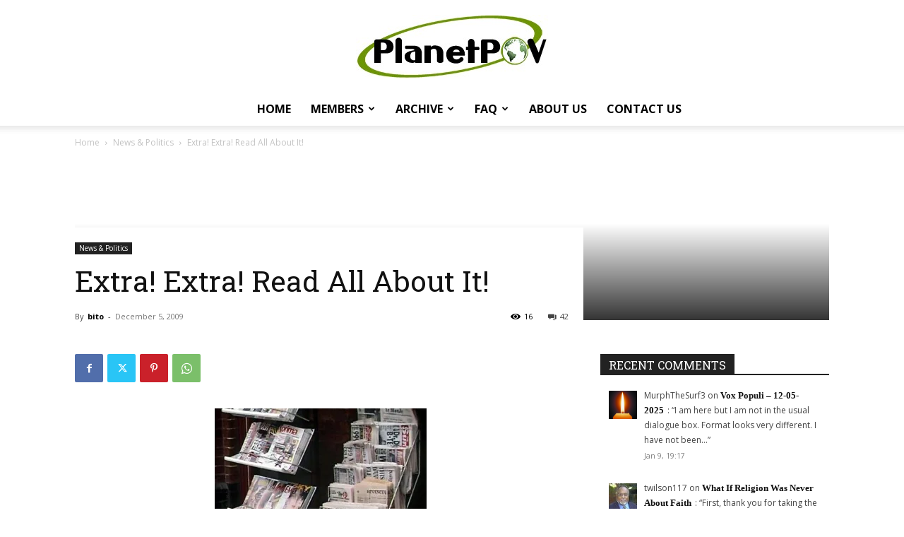

--- FILE ---
content_type: text/html; charset=UTF-8
request_url: https://planetpov.com/2009/12/05/extra-extra-read-all-about-it/
body_size: 48248
content:
<!doctype html >
<!--[if IE 8]>    <html class="ie8" lang="en"> <![endif]-->
<!--[if IE 9]>    <html class="ie9" lang="en"> <![endif]-->
<!--[if gt IE 8]><!--> <html lang="en-US"> <!--<![endif]-->
<head>
    <title>Extra! Extra! Read All About It! - PlanetPOV</title>
    <meta charset="UTF-8" />
    <meta name="viewport" content="width=device-width, initial-scale=1.0">
    <link rel="pingback" href="https://planetpov.com/xmlrpc.php" />
    <meta name='robots' content='index, follow, max-image-preview:large, max-snippet:-1, max-video-preview:-1' />
<link rel="apple-touch-icon" sizes="76x76" href="https://planetpov.com/wp-content/uploads/2019/05/PlanetPOV-Logo-76X76.jpg"/><link rel="apple-touch-icon" sizes="120x120" href="https://planetpov.com/wp-content/uploads/2019/05/PlanetPOV-Logo-120X120.jpg"/><link rel="apple-touch-icon" sizes="152x152" href="https://planetpov.com/wp-content/uploads/2019/05/PlanetPOV-Logo-152X152.jpg"/><link rel="apple-touch-icon" sizes="114x114" href="https://planetpov.com/wp-content/uploads/2019/05/PlanetPOV-Logo-114X114.jpg"/><link rel="apple-touch-icon" sizes="144x144" href="https://planetpov.com/wp-content/uploads/2019/05/PlanetPOV-Logo-144X144.jpg"/><!-- Jetpack Site Verification Tags -->
<meta name="google-site-verification" content="-Cc4x2xUWl0Kd6OV3hbyRkkMRacsJGpgs6cxbzgP1OU" />

	<!-- This site is optimized with the Yoast SEO plugin v26.5 - https://yoast.com/wordpress/plugins/seo/ -->
	<link rel="canonical" href="https://planetpov.com/2009/12/05/extra-extra-read-all-about-it/" />
	<meta property="og:locale" content="en_US" />
	<meta property="og:type" content="article" />
	<meta property="og:title" content="Extra! Extra! Read All About It! - PlanetPOV" />
	<meta property="og:description" content="This is a invitation for everyone to share their hometown newspaper’s Editorials. Lets see what is of concern where you live, what is their take on a national subject. Dog catcher to the war in Afghanistan. Garbage collection to nuclear proliferation What is bugging the editor in your burg? We have members from many areas [&hellip;]" />
	<meta property="og:url" content="https://planetpov.com/2009/12/05/extra-extra-read-all-about-it/" />
	<meta property="og:site_name" content="PlanetPOV" />
	<meta property="article:publisher" content="https://www.facebook.com/planetpov" />
	<meta property="article:published_time" content="2009-12-06T04:01:00+00:00" />
	<meta property="article:modified_time" content="2009-12-06T04:33:19+00:00" />
	<meta property="og:image" content="https://planetpov.com/wp-content/uploads/2009/12/newsstand-300x184.jpg" />
	<meta name="author" content="bito" />
	<meta name="twitter:card" content="summary_large_image" />
	<meta name="twitter:creator" content="@PlanetPOV" />
	<meta name="twitter:site" content="@PlanetPOV" />
	<meta name="twitter:label1" content="Written by" />
	<meta name="twitter:data1" content="bito" />
	<meta name="twitter:label2" content="Est. reading time" />
	<meta name="twitter:data2" content="1 minute" />
	<script type="application/ld+json" class="yoast-schema-graph">{"@context":"https://schema.org","@graph":[{"@type":"Article","@id":"https://planetpov.com/2009/12/05/extra-extra-read-all-about-it/#article","isPartOf":{"@id":"https://planetpov.com/2009/12/05/extra-extra-read-all-about-it/"},"author":{"name":"bito","@id":"https://planetpov.com/#/schema/person/499c5ac04846afe87056971b6a5e6c01"},"headline":"Extra! Extra! Read All About It!","datePublished":"2009-12-06T04:01:00+00:00","dateModified":"2009-12-06T04:33:19+00:00","mainEntityOfPage":{"@id":"https://planetpov.com/2009/12/05/extra-extra-read-all-about-it/"},"wordCount":106,"commentCount":42,"publisher":{"@id":"https://planetpov.com/#organization"},"image":{"@id":"https://planetpov.com/2009/12/05/extra-extra-read-all-about-it/#primaryimage"},"thumbnailUrl":"https://planetpov.com/wp-content/uploads/2009/12/newsstand-300x184.jpg","articleSection":["News &amp; Politics"],"inLanguage":"en-US","potentialAction":[{"@type":"CommentAction","name":"Comment","target":["https://planetpov.com/2009/12/05/extra-extra-read-all-about-it/#respond"]}]},{"@type":"WebPage","@id":"https://planetpov.com/2009/12/05/extra-extra-read-all-about-it/","url":"https://planetpov.com/2009/12/05/extra-extra-read-all-about-it/","name":"Extra! Extra! Read All About It! - PlanetPOV","isPartOf":{"@id":"https://planetpov.com/#website"},"primaryImageOfPage":{"@id":"https://planetpov.com/2009/12/05/extra-extra-read-all-about-it/#primaryimage"},"image":{"@id":"https://planetpov.com/2009/12/05/extra-extra-read-all-about-it/#primaryimage"},"thumbnailUrl":"https://planetpov.com/wp-content/uploads/2009/12/newsstand-300x184.jpg","datePublished":"2009-12-06T04:01:00+00:00","dateModified":"2009-12-06T04:33:19+00:00","breadcrumb":{"@id":"https://planetpov.com/2009/12/05/extra-extra-read-all-about-it/#breadcrumb"},"inLanguage":"en-US","potentialAction":[{"@type":"ReadAction","target":["https://planetpov.com/2009/12/05/extra-extra-read-all-about-it/"]}]},{"@type":"ImageObject","inLanguage":"en-US","@id":"https://planetpov.com/2009/12/05/extra-extra-read-all-about-it/#primaryimage","url":"https://i0.wp.com/planetpov.com/wp-content/uploads/2009/12/newsstand.jpg?fit=494%2C304&ssl=1","contentUrl":"https://i0.wp.com/planetpov.com/wp-content/uploads/2009/12/newsstand.jpg?fit=494%2C304&ssl=1","width":494,"height":304},{"@type":"BreadcrumbList","@id":"https://planetpov.com/2009/12/05/extra-extra-read-all-about-it/#breadcrumb","itemListElement":[{"@type":"ListItem","position":1,"name":"Home","item":"https://planetpov.com/"},{"@type":"ListItem","position":2,"name":"Extra! Extra! Read All About It!"}]},{"@type":"WebSite","@id":"https://planetpov.com/#website","url":"https://planetpov.com/","name":"PlanetPOV","description":"Real People. Real Opinions.","publisher":{"@id":"https://planetpov.com/#organization"},"potentialAction":[{"@type":"SearchAction","target":{"@type":"EntryPoint","urlTemplate":"https://planetpov.com/?s={search_term_string}"},"query-input":{"@type":"PropertyValueSpecification","valueRequired":true,"valueName":"search_term_string"}}],"inLanguage":"en-US"},{"@type":"Organization","@id":"https://planetpov.com/#organization","name":"PlanetPOV","url":"https://planetpov.com/","logo":{"@type":"ImageObject","inLanguage":"en-US","@id":"https://planetpov.com/#/schema/logo/image/","url":"https://i0.wp.com/planetpov.com/wp-content/uploads/2019/05/cropped-PlanetPOV-Logo-Icon.jpg?fit=512%2C512&ssl=1","contentUrl":"https://i0.wp.com/planetpov.com/wp-content/uploads/2019/05/cropped-PlanetPOV-Logo-Icon.jpg?fit=512%2C512&ssl=1","width":512,"height":512,"caption":"PlanetPOV"},"image":{"@id":"https://planetpov.com/#/schema/logo/image/"},"sameAs":["https://www.facebook.com/planetpov","https://x.com/PlanetPOV"]},{"@type":"Person","@id":"https://planetpov.com/#/schema/person/499c5ac04846afe87056971b6a5e6c01","name":"bito","image":{"@type":"ImageObject","inLanguage":"en-US","@id":"https://planetpov.com/#/schema/person/image/","url":"https://secure.gravatar.com/avatar/1e18a0a97dc6f8bb0d5c07fe6dcc361e23eac2573a0498253ebcc443009c4b05?s=96&r=g","contentUrl":"https://secure.gravatar.com/avatar/1e18a0a97dc6f8bb0d5c07fe6dcc361e23eac2573a0498253ebcc443009c4b05?s=96&r=g","caption":"bito"},"description":"Was once a handsome frog until kissed by an ugly corporate princess.----- Like a well honed knife, the internet can be a wonderful and useful tool. It can be used to prepare and serve a delicious meal or it can be used to cause harm. peace","url":"https://planetpov.com/author/bitohistory/"}]}</script>
	<!-- / Yoast SEO plugin. -->


<link rel='dns-prefetch' href='//stats.wp.com' />
<link rel='dns-prefetch' href='//fonts.googleapis.com' />
<link rel='dns-prefetch' href='//v0.wordpress.com' />
<link rel='preconnect' href='//i0.wp.com' />
<link rel="alternate" type="application/rss+xml" title="PlanetPOV &raquo; Feed" href="https://planetpov.com/feed/" />
<link rel="alternate" type="application/rss+xml" title="PlanetPOV &raquo; Comments Feed" href="https://planetpov.com/comments/feed/" />
<link rel="alternate" type="application/rss+xml" title="PlanetPOV &raquo; Extra! Extra! Read All About It! Comments Feed" href="https://planetpov.com/2009/12/05/extra-extra-read-all-about-it/feed/" />
<link rel="alternate" title="oEmbed (JSON)" type="application/json+oembed" href="https://planetpov.com/wp-json/oembed/1.0/embed?url=https%3A%2F%2Fplanetpov.com%2F2009%2F12%2F05%2Fextra-extra-read-all-about-it%2F" />
<link rel="alternate" title="oEmbed (XML)" type="text/xml+oembed" href="https://planetpov.com/wp-json/oembed/1.0/embed?url=https%3A%2F%2Fplanetpov.com%2F2009%2F12%2F05%2Fextra-extra-read-all-about-it%2F&#038;format=xml" />
<link rel='stylesheet' id='all-css-4db459c340427f43e69189004e3a0c7e' href='https://planetpov.com/wp-content/boost-cache/static/63b6d475c9.min.css' type='text/css' media='all' />
<style id='rs-plugin-settings-inline-css'>
#rs-demo-id {}
/*# sourceURL=rs-plugin-settings-inline-css */
</style>
<style id='td-theme-inline-css'>@media (max-width:767px){.td-header-desktop-wrap{display:none}}@media (min-width:767px){.td-header-mobile-wrap{display:none}}</style>
<style id='wp-img-auto-sizes-contain-inline-css'>
img:is([sizes=auto i],[sizes^="auto," i]){contain-intrinsic-size:3000px 1500px}
/*# sourceURL=wp-img-auto-sizes-contain-inline-css */
</style>
<style id='wp-emoji-styles-inline-css'>

	img.wp-smiley, img.emoji {
		display: inline !important;
		border: none !important;
		box-shadow: none !important;
		height: 1em !important;
		width: 1em !important;
		margin: 0 0.07em !important;
		vertical-align: -0.1em !important;
		background: none !important;
		padding: 0 !important;
	}
/*# sourceURL=wp-emoji-styles-inline-css */
</style>
<style id='wp-block-library-inline-css'>
:root{--wp-block-synced-color:#7a00df;--wp-block-synced-color--rgb:122,0,223;--wp-bound-block-color:var(--wp-block-synced-color);--wp-editor-canvas-background:#ddd;--wp-admin-theme-color:#007cba;--wp-admin-theme-color--rgb:0,124,186;--wp-admin-theme-color-darker-10:#006ba1;--wp-admin-theme-color-darker-10--rgb:0,107,160.5;--wp-admin-theme-color-darker-20:#005a87;--wp-admin-theme-color-darker-20--rgb:0,90,135;--wp-admin-border-width-focus:2px}@media (min-resolution:192dpi){:root{--wp-admin-border-width-focus:1.5px}}.wp-element-button{cursor:pointer}:root .has-very-light-gray-background-color{background-color:#eee}:root .has-very-dark-gray-background-color{background-color:#313131}:root .has-very-light-gray-color{color:#eee}:root .has-very-dark-gray-color{color:#313131}:root .has-vivid-green-cyan-to-vivid-cyan-blue-gradient-background{background:linear-gradient(135deg,#00d084,#0693e3)}:root .has-purple-crush-gradient-background{background:linear-gradient(135deg,#34e2e4,#4721fb 50%,#ab1dfe)}:root .has-hazy-dawn-gradient-background{background:linear-gradient(135deg,#faaca8,#dad0ec)}:root .has-subdued-olive-gradient-background{background:linear-gradient(135deg,#fafae1,#67a671)}:root .has-atomic-cream-gradient-background{background:linear-gradient(135deg,#fdd79a,#004a59)}:root .has-nightshade-gradient-background{background:linear-gradient(135deg,#330968,#31cdcf)}:root .has-midnight-gradient-background{background:linear-gradient(135deg,#020381,#2874fc)}:root{--wp--preset--font-size--normal:16px;--wp--preset--font-size--huge:42px}.has-regular-font-size{font-size:1em}.has-larger-font-size{font-size:2.625em}.has-normal-font-size{font-size:var(--wp--preset--font-size--normal)}.has-huge-font-size{font-size:var(--wp--preset--font-size--huge)}.has-text-align-center{text-align:center}.has-text-align-left{text-align:left}.has-text-align-right{text-align:right}.has-fit-text{white-space:nowrap!important}#end-resizable-editor-section{display:none}.aligncenter{clear:both}.items-justified-left{justify-content:flex-start}.items-justified-center{justify-content:center}.items-justified-right{justify-content:flex-end}.items-justified-space-between{justify-content:space-between}.screen-reader-text{border:0;clip-path:inset(50%);height:1px;margin:-1px;overflow:hidden;padding:0;position:absolute;width:1px;word-wrap:normal!important}.screen-reader-text:focus{background-color:#ddd;clip-path:none;color:#444;display:block;font-size:1em;height:auto;left:5px;line-height:normal;padding:15px 23px 14px;text-decoration:none;top:5px;width:auto;z-index:100000}html :where(.has-border-color){border-style:solid}html :where([style*=border-top-color]){border-top-style:solid}html :where([style*=border-right-color]){border-right-style:solid}html :where([style*=border-bottom-color]){border-bottom-style:solid}html :where([style*=border-left-color]){border-left-style:solid}html :where([style*=border-width]){border-style:solid}html :where([style*=border-top-width]){border-top-style:solid}html :where([style*=border-right-width]){border-right-style:solid}html :where([style*=border-bottom-width]){border-bottom-style:solid}html :where([style*=border-left-width]){border-left-style:solid}html :where(img[class*=wp-image-]){height:auto;max-width:100%}:where(figure){margin:0 0 1em}html :where(.is-position-sticky){--wp-admin--admin-bar--position-offset:var(--wp-admin--admin-bar--height,0px)}@media screen and (max-width:600px){html :where(.is-position-sticky){--wp-admin--admin-bar--position-offset:0px}}

/*# sourceURL=wp-block-library-inline-css */
</style><style id='global-styles-inline-css'>
:root{--wp--preset--aspect-ratio--square: 1;--wp--preset--aspect-ratio--4-3: 4/3;--wp--preset--aspect-ratio--3-4: 3/4;--wp--preset--aspect-ratio--3-2: 3/2;--wp--preset--aspect-ratio--2-3: 2/3;--wp--preset--aspect-ratio--16-9: 16/9;--wp--preset--aspect-ratio--9-16: 9/16;--wp--preset--color--black: #000000;--wp--preset--color--cyan-bluish-gray: #abb8c3;--wp--preset--color--white: #ffffff;--wp--preset--color--pale-pink: #f78da7;--wp--preset--color--vivid-red: #cf2e2e;--wp--preset--color--luminous-vivid-orange: #ff6900;--wp--preset--color--luminous-vivid-amber: #fcb900;--wp--preset--color--light-green-cyan: #7bdcb5;--wp--preset--color--vivid-green-cyan: #00d084;--wp--preset--color--pale-cyan-blue: #8ed1fc;--wp--preset--color--vivid-cyan-blue: #0693e3;--wp--preset--color--vivid-purple: #9b51e0;--wp--preset--gradient--vivid-cyan-blue-to-vivid-purple: linear-gradient(135deg,rgb(6,147,227) 0%,rgb(155,81,224) 100%);--wp--preset--gradient--light-green-cyan-to-vivid-green-cyan: linear-gradient(135deg,rgb(122,220,180) 0%,rgb(0,208,130) 100%);--wp--preset--gradient--luminous-vivid-amber-to-luminous-vivid-orange: linear-gradient(135deg,rgb(252,185,0) 0%,rgb(255,105,0) 100%);--wp--preset--gradient--luminous-vivid-orange-to-vivid-red: linear-gradient(135deg,rgb(255,105,0) 0%,rgb(207,46,46) 100%);--wp--preset--gradient--very-light-gray-to-cyan-bluish-gray: linear-gradient(135deg,rgb(238,238,238) 0%,rgb(169,184,195) 100%);--wp--preset--gradient--cool-to-warm-spectrum: linear-gradient(135deg,rgb(74,234,220) 0%,rgb(151,120,209) 20%,rgb(207,42,186) 40%,rgb(238,44,130) 60%,rgb(251,105,98) 80%,rgb(254,248,76) 100%);--wp--preset--gradient--blush-light-purple: linear-gradient(135deg,rgb(255,206,236) 0%,rgb(152,150,240) 100%);--wp--preset--gradient--blush-bordeaux: linear-gradient(135deg,rgb(254,205,165) 0%,rgb(254,45,45) 50%,rgb(107,0,62) 100%);--wp--preset--gradient--luminous-dusk: linear-gradient(135deg,rgb(255,203,112) 0%,rgb(199,81,192) 50%,rgb(65,88,208) 100%);--wp--preset--gradient--pale-ocean: linear-gradient(135deg,rgb(255,245,203) 0%,rgb(182,227,212) 50%,rgb(51,167,181) 100%);--wp--preset--gradient--electric-grass: linear-gradient(135deg,rgb(202,248,128) 0%,rgb(113,206,126) 100%);--wp--preset--gradient--midnight: linear-gradient(135deg,rgb(2,3,129) 0%,rgb(40,116,252) 100%);--wp--preset--font-size--small: 11px;--wp--preset--font-size--medium: 20px;--wp--preset--font-size--large: 32px;--wp--preset--font-size--x-large: 42px;--wp--preset--font-size--regular: 15px;--wp--preset--font-size--larger: 50px;--wp--preset--spacing--20: 0.44rem;--wp--preset--spacing--30: 0.67rem;--wp--preset--spacing--40: 1rem;--wp--preset--spacing--50: 1.5rem;--wp--preset--spacing--60: 2.25rem;--wp--preset--spacing--70: 3.38rem;--wp--preset--spacing--80: 5.06rem;--wp--preset--shadow--natural: 6px 6px 9px rgba(0, 0, 0, 0.2);--wp--preset--shadow--deep: 12px 12px 50px rgba(0, 0, 0, 0.4);--wp--preset--shadow--sharp: 6px 6px 0px rgba(0, 0, 0, 0.2);--wp--preset--shadow--outlined: 6px 6px 0px -3px rgb(255, 255, 255), 6px 6px rgb(0, 0, 0);--wp--preset--shadow--crisp: 6px 6px 0px rgb(0, 0, 0);}:where(.is-layout-flex){gap: 0.5em;}:where(.is-layout-grid){gap: 0.5em;}body .is-layout-flex{display: flex;}.is-layout-flex{flex-wrap: wrap;align-items: center;}.is-layout-flex > :is(*, div){margin: 0;}body .is-layout-grid{display: grid;}.is-layout-grid > :is(*, div){margin: 0;}:where(.wp-block-columns.is-layout-flex){gap: 2em;}:where(.wp-block-columns.is-layout-grid){gap: 2em;}:where(.wp-block-post-template.is-layout-flex){gap: 1.25em;}:where(.wp-block-post-template.is-layout-grid){gap: 1.25em;}.has-black-color{color: var(--wp--preset--color--black) !important;}.has-cyan-bluish-gray-color{color: var(--wp--preset--color--cyan-bluish-gray) !important;}.has-white-color{color: var(--wp--preset--color--white) !important;}.has-pale-pink-color{color: var(--wp--preset--color--pale-pink) !important;}.has-vivid-red-color{color: var(--wp--preset--color--vivid-red) !important;}.has-luminous-vivid-orange-color{color: var(--wp--preset--color--luminous-vivid-orange) !important;}.has-luminous-vivid-amber-color{color: var(--wp--preset--color--luminous-vivid-amber) !important;}.has-light-green-cyan-color{color: var(--wp--preset--color--light-green-cyan) !important;}.has-vivid-green-cyan-color{color: var(--wp--preset--color--vivid-green-cyan) !important;}.has-pale-cyan-blue-color{color: var(--wp--preset--color--pale-cyan-blue) !important;}.has-vivid-cyan-blue-color{color: var(--wp--preset--color--vivid-cyan-blue) !important;}.has-vivid-purple-color{color: var(--wp--preset--color--vivid-purple) !important;}.has-black-background-color{background-color: var(--wp--preset--color--black) !important;}.has-cyan-bluish-gray-background-color{background-color: var(--wp--preset--color--cyan-bluish-gray) !important;}.has-white-background-color{background-color: var(--wp--preset--color--white) !important;}.has-pale-pink-background-color{background-color: var(--wp--preset--color--pale-pink) !important;}.has-vivid-red-background-color{background-color: var(--wp--preset--color--vivid-red) !important;}.has-luminous-vivid-orange-background-color{background-color: var(--wp--preset--color--luminous-vivid-orange) !important;}.has-luminous-vivid-amber-background-color{background-color: var(--wp--preset--color--luminous-vivid-amber) !important;}.has-light-green-cyan-background-color{background-color: var(--wp--preset--color--light-green-cyan) !important;}.has-vivid-green-cyan-background-color{background-color: var(--wp--preset--color--vivid-green-cyan) !important;}.has-pale-cyan-blue-background-color{background-color: var(--wp--preset--color--pale-cyan-blue) !important;}.has-vivid-cyan-blue-background-color{background-color: var(--wp--preset--color--vivid-cyan-blue) !important;}.has-vivid-purple-background-color{background-color: var(--wp--preset--color--vivid-purple) !important;}.has-black-border-color{border-color: var(--wp--preset--color--black) !important;}.has-cyan-bluish-gray-border-color{border-color: var(--wp--preset--color--cyan-bluish-gray) !important;}.has-white-border-color{border-color: var(--wp--preset--color--white) !important;}.has-pale-pink-border-color{border-color: var(--wp--preset--color--pale-pink) !important;}.has-vivid-red-border-color{border-color: var(--wp--preset--color--vivid-red) !important;}.has-luminous-vivid-orange-border-color{border-color: var(--wp--preset--color--luminous-vivid-orange) !important;}.has-luminous-vivid-amber-border-color{border-color: var(--wp--preset--color--luminous-vivid-amber) !important;}.has-light-green-cyan-border-color{border-color: var(--wp--preset--color--light-green-cyan) !important;}.has-vivid-green-cyan-border-color{border-color: var(--wp--preset--color--vivid-green-cyan) !important;}.has-pale-cyan-blue-border-color{border-color: var(--wp--preset--color--pale-cyan-blue) !important;}.has-vivid-cyan-blue-border-color{border-color: var(--wp--preset--color--vivid-cyan-blue) !important;}.has-vivid-purple-border-color{border-color: var(--wp--preset--color--vivid-purple) !important;}.has-vivid-cyan-blue-to-vivid-purple-gradient-background{background: var(--wp--preset--gradient--vivid-cyan-blue-to-vivid-purple) !important;}.has-light-green-cyan-to-vivid-green-cyan-gradient-background{background: var(--wp--preset--gradient--light-green-cyan-to-vivid-green-cyan) !important;}.has-luminous-vivid-amber-to-luminous-vivid-orange-gradient-background{background: var(--wp--preset--gradient--luminous-vivid-amber-to-luminous-vivid-orange) !important;}.has-luminous-vivid-orange-to-vivid-red-gradient-background{background: var(--wp--preset--gradient--luminous-vivid-orange-to-vivid-red) !important;}.has-very-light-gray-to-cyan-bluish-gray-gradient-background{background: var(--wp--preset--gradient--very-light-gray-to-cyan-bluish-gray) !important;}.has-cool-to-warm-spectrum-gradient-background{background: var(--wp--preset--gradient--cool-to-warm-spectrum) !important;}.has-blush-light-purple-gradient-background{background: var(--wp--preset--gradient--blush-light-purple) !important;}.has-blush-bordeaux-gradient-background{background: var(--wp--preset--gradient--blush-bordeaux) !important;}.has-luminous-dusk-gradient-background{background: var(--wp--preset--gradient--luminous-dusk) !important;}.has-pale-ocean-gradient-background{background: var(--wp--preset--gradient--pale-ocean) !important;}.has-electric-grass-gradient-background{background: var(--wp--preset--gradient--electric-grass) !important;}.has-midnight-gradient-background{background: var(--wp--preset--gradient--midnight) !important;}.has-small-font-size{font-size: var(--wp--preset--font-size--small) !important;}.has-medium-font-size{font-size: var(--wp--preset--font-size--medium) !important;}.has-large-font-size{font-size: var(--wp--preset--font-size--large) !important;}.has-x-large-font-size{font-size: var(--wp--preset--font-size--x-large) !important;}
/*# sourceURL=global-styles-inline-css */
</style>

<style id='classic-theme-styles-inline-css'>
/*! This file is auto-generated */
.wp-block-button__link{color:#fff;background-color:#32373c;border-radius:9999px;box-shadow:none;text-decoration:none;padding:calc(.667em + 2px) calc(1.333em + 2px);font-size:1.125em}.wp-block-file__button{background:#32373c;color:#fff;text-decoration:none}
/*# sourceURL=/wp-includes/css/classic-themes.min.css */
</style>
<link rel='stylesheet' id='google-fonts-style-css' href='https://fonts.googleapis.com/css?family=Roboto+Slab%3A400%7COpen+Sans%3A400%2C600%2C700%7CRoboto%3A400%2C600%2C700&#038;display=swap&#038;ver=12.7.3' media='all' />
<script type="text/javascript" src="https://planetpov.com/wp-includes/js/jquery/jquery.min.js?ver=3.7.1" id="jquery-core-js"></script>
<script type='text/javascript' src='https://planetpov.com/wp-content/boost-cache/static/f2a46ecffe.min.js'></script>
<link rel="https://api.w.org/" href="https://planetpov.com/wp-json/" /><link rel="alternate" title="JSON" type="application/json" href="https://planetpov.com/wp-json/wp/v2/posts/4279" /><link rel="EditURI" type="application/rsd+xml" title="RSD" href="https://planetpov.com/xmlrpc.php?rsd" />
<meta name="generator" content="WordPress 6.9" />
<link rel='shortlink' href='https://planetpov.com/?p=4279' />
            <style>
                #wpcomm .wc_new_comment{background:#00B38F;}
                #wpcomm .wc_new_reply{background:#00B38F;}
                #wpcomm .wc-form-wrapper{ background:none; } /* ->formBGColor */
                #wpcomm .wpdiscuz-front-actions{background:#F9F9F9;}
                #wpcomm .wpdiscuz-subscribe-bar{background:#F9F9F9;}
                #wpcomm select,
                #wpcomm input[type="text"],
                #wpcomm input[type="email"],
                #wpcomm input[type="url"],
                #wpcomm input[type="date"],
                #wpcomm input[type="color"]{border:#D9D9D9 1px solid;}
                #wpcomm .wc-comment .wc-comment-right{background:#FEFEFE;}
                #wpcomm .wc-reply .wc-comment-right{background:#F8F8F8;}
                #wpcomm .wc-comment-right .wc-comment-text, 
                #wpcomm .wc-comment-right .wc-comment-text *{
                    font-size:14px;
                }
                #wpcomm .wc-blog-administrator > .wc-comment-right .wc-comment-author, #wpcomm .wc-blog-administrator > .wc-comment-right .wc-comment-author a{color:#00B38F;}#wpcomm .wc-blog-administrator > .wc-comment-left .wc-comment-label{color:#00B38F; border:none; border-bottom: 1px solid #dddddd; }#wpcomm .wc-blog-author > .wc-comment-right .wc-comment-author, #wpcomm .wc-blog-author > .wc-comment-right .wc-comment-author a{color:#00B38F;}#wpcomm .wc-blog-author > .wc-comment-left .wc-comment-label{color:#00B38F; border:none; border-bottom: 1px solid #dddddd; }#wpcomm .wc-blog-contributor > .wc-comment-right .wc-comment-author, #wpcomm .wc-blog-contributor > .wc-comment-right .wc-comment-author a{color:#00B38F;}#wpcomm .wc-blog-contributor > .wc-comment-left .wc-comment-label{color:#00B38F; border:none; border-bottom: 1px solid #dddddd; }#wpcomm .wc-blog-editor > .wc-comment-right .wc-comment-author, #wpcomm .wc-blog-editor > .wc-comment-right .wc-comment-author a{color:#00B38F;}#wpcomm .wc-blog-editor > .wc-comment-left .wc-comment-label{color:#00B38F; border:none; border-bottom: 1px solid #dddddd; }#wpcomm .wc-blog-subscriber > .wc-comment-right .wc-comment-author, #wpcomm .wc-blog-subscriber > .wc-comment-right .wc-comment-author a{color:#00B38F;}#wpcomm .wc-blog-subscriber > .wc-comment-left .wc-comment-label{color:#00B38F; border:none; border-bottom: 1px solid #dddddd; }#wpcomm .wc-blog-post_author > .wc-comment-right .wc-comment-author, #wpcomm .wc-blog-post_author > .wc-comment-right .wc-comment-author a{color:#00B38F;}#wpcomm .wc-blog-post_author > .wc-comment-left .wc-comment-label{color:#00B38F; border:none; border-bottom: 1px solid #dddddd; }#wpcomm .wc-blog-guest > .wc-comment-right .wc-comment-author, #wpcomm .wc-blog-guest > .wc-comment-right .wc-comment-author a{color:#00B38F;}#wpcomm .wc-blog-guest > .wc-comment-left .wc-comment-label{color:#00B38F; border:none; border-bottom: 1px solid #dddddd; }#wpcomm .wc-blog-wpseo_manager > .wc-comment-right .wc-comment-author, #wpcomm .wc-blog-wpseo_manager > .wc-comment-right .wc-comment-author a{color:#00B38F;}#wpcomm .wc-blog-wpseo_manager > .wc-comment-left .wc-comment-label{color:#00B38F; border:none; border-bottom: 1px solid #dddddd; }#wpcomm .wc-blog-wpseo_editor > .wc-comment-right .wc-comment-author, #wpcomm .wc-blog-wpseo_editor > .wc-comment-right .wc-comment-author a{color:#00B38F;}#wpcomm .wc-blog-wpseo_editor > .wc-comment-left .wc-comment-label{color:#00B38F; border:none; border-bottom: 1px solid #dddddd; }                #wpcomm .wc-comment .wc-comment-left .wc-comment-label{ background: #ffffff;}
                #wpcomm .wc-comment-left .wc-follow-user{color:#00B38F;}
                #wpcomm .wc-load-more-submit{border:1px solid #D9D9D9;}
                #wpcomm .wc-new-loaded-comment > .wc-comment-right{background:#FFFAD6;}
                #wpcomm .wpdiscuz-subscribe-bar{color:#777;}
                #wpcomm .wpdiscuz-front-actions .wpdiscuz-sbs-wrap span{color: #777;}
                #wpcomm .page-numbers{color:#555;border:#555 1px solid;}
                #wpcomm span.current{background:#555;}
                #wpcomm .wpdiscuz-readmore{cursor:pointer;color:#00B38F;}
                #wpcomm .wpdiscuz-textarea-wrap{border:#D9D9D9 1px solid;} .wpd-custom-field .wcf-pasiv-star, #wpcomm .wpdiscuz-item .wpdiscuz-rating > label {color: #DDDDDD;}
                #wpcomm .wpdiscuz-item .wpdiscuz-rating:not(:checked) > label:hover,.wpdiscuz-rating:not(:checked) > label:hover ~ label {   }#wpcomm .wpdiscuz-item .wpdiscuz-rating > input ~ label:hover, #wpcomm .wpdiscuz-item .wpdiscuz-rating > input:not(:checked) ~ label:hover ~ label, #wpcomm .wpdiscuz-item .wpdiscuz-rating > input:not(:checked) ~ label:hover ~ label{color: #FFED85;} 
                #wpcomm .wpdiscuz-item .wpdiscuz-rating > input:checked ~ label:hover, #wpcomm .wpdiscuz-item .wpdiscuz-rating > input:checked ~ label:hover, #wpcomm .wpdiscuz-item .wpdiscuz-rating > label:hover ~ input:checked ~ label, #wpcomm .wpdiscuz-item .wpdiscuz-rating > input:checked + label:hover ~ label, #wpcomm .wpdiscuz-item .wpdiscuz-rating > input:checked ~ label:hover ~ label, .wpd-custom-field .wcf-active-star, #wpcomm .wpdiscuz-item .wpdiscuz-rating > input:checked ~ label{ color:#FFD700;}
                #wpcomm .wc-comment-header{border-top: 1px solid #dedede;}
                #wpcomm .wc-reply .wc-comment-header{border-top: 1px solid #dedede;}
                /* Buttons */
                #wpcomm button, 
                #wpcomm input[type="button"], 
                #wpcomm input[type="reset"], 
                #wpcomm input[type="submit"]{ border: 1px solid #555555; color: #FFFFFF; background-color: #555555; }
                #wpcomm button:hover, 
                #wpcomm button:focus,
                #wpcomm input[type="button"]:hover, 
                #wpcomm input[type="button"]:focus, 
                #wpcomm input[type="reset"]:hover, 
                #wpcomm input[type="reset"]:focus, 
                #wpcomm input[type="submit"]:hover, 
                #wpcomm input[type="submit"]:focus{ border: 1px solid #333333; background-color: #333333;  }
                #wpcomm .wpdiscuz-sort-buttons{color:#777777;}
                #wpcomm .wpdiscuz-sort-button{color:#777777; cursor:pointer;}
                #wpcomm .wpdiscuz-sort-button:hover{color:#00B38F!important;cursor:pointer;}
                #wpcomm .wpdiscuz-sort-button-active{color:#00B38F!important;cursor:default!important;}
                #wpcomm .wc-cta-button, 
                #wpcomm .wc-cta-button-x{color:#777777; }
                #wpcomm .wc-vote-link.wc-up{color:#999999;}
                #wpcomm .wc-vote-link.wc-down{color:#999999;}
                #wpcomm .wc-vote-result{color:#999999;}
                #wpcomm .wpf-cta{color:#999999; }
                #wpcomm .wc-comment-link .wc-share-link .wpf-cta{color:#eeeeee;}
                #wpcomm .wc-footer-left .wc-reply-button{border:1px solid #00B38F!important; color: #00B38F;}
                #wpcomm .wpf-cta:hover{background:#00B38F!important; color:#FFFFFF;}
                #wpcomm .wc-footer-left .wc-reply-button.wc-cta-active, #wpcomm .wc-cta-active{background:#00B38F!important; color:#FFFFFF;}
                #wpcomm .wc-cta-button:hover{background:#00B38F!important; color:#FFFFFF;}
                #wpcomm .wc-footer-right .wc-toggle,
                #wpcomm .wc-footer-right .wc-toggle a,
                #wpcomm .wc-footer-right .wc-toggle i{color:#00B38F;}
                /* STICKY COMMENT HEADER */
                #wpcomm .wc-sticky-comment.wc-comment .wc-comment-header .wpd-sticky{background: #1ecea8; color: #ffffff; }
                #wpcomm .wc-closed-comment.wc-comment .wc-comment-header .wpd-closed{background: #aaaaaa; color: #ffffff;}
                /* PRIVATE COMMENT HEADER */
                #wpcomm .wc-private-comment.wc-comment .wc-comment-header .wpd-private{background: #999999; color: #ffffff;}
                /* FOLLOW LINK */

                #wpcomm .wc-follow{color:#777777;}
                #wpcomm .wc-follow-active{color:#ff7a00;}
                #wpcomm .wc-follow:hover i,
                #wpcomm .wc-unfollow:hover i,
                #wpcomm .wc-follow-active:hover i{color:#00B38F;}
                                .wpd-wrapper .wpd-list-item.wpd-active{border-top: 3px solid #00B38F;}
                                .comments-area{width:auto; margin: 0 auto;}
            </style>
            	<style>img#wpstats{display:none}</style>
		    <script>
        window.tdb_global_vars = {"wpRestUrl":"https:\/\/planetpov.com\/wp-json\/","permalinkStructure":"\/%year%\/%monthnum%\/%day%\/%postname%\/"};
        window.tdb_p_autoload_vars = {"isAjax":false,"isAdminBarShowing":false,"autoloadStatus":"off","origPostEditUrl":null};
    </script>
    
    <style id="tdb-global-colors">:root{--accent-color:#fff}</style>

    
	<meta name="generator" content="Powered by Slider Revolution 6.2.12 - responsive, Mobile-Friendly Slider Plugin for WordPress with comfortable drag and drop interface." />

<!-- JS generated by theme -->

<script type="text/javascript" id="td-generated-header-js">
    
    

	    var tdBlocksArray = []; //here we store all the items for the current page

	    // td_block class - each ajax block uses a object of this class for requests
	    function tdBlock() {
		    this.id = '';
		    this.block_type = 1; //block type id (1-234 etc)
		    this.atts = '';
		    this.td_column_number = '';
		    this.td_current_page = 1; //
		    this.post_count = 0; //from wp
		    this.found_posts = 0; //from wp
		    this.max_num_pages = 0; //from wp
		    this.td_filter_value = ''; //current live filter value
		    this.is_ajax_running = false;
		    this.td_user_action = ''; // load more or infinite loader (used by the animation)
		    this.header_color = '';
		    this.ajax_pagination_infinite_stop = ''; //show load more at page x
	    }

        // td_js_generator - mini detector
        ( function () {
            var htmlTag = document.getElementsByTagName("html")[0];

	        if ( navigator.userAgent.indexOf("MSIE 10.0") > -1 ) {
                htmlTag.className += ' ie10';
            }

            if ( !!navigator.userAgent.match(/Trident.*rv\:11\./) ) {
                htmlTag.className += ' ie11';
            }

	        if ( navigator.userAgent.indexOf("Edge") > -1 ) {
                htmlTag.className += ' ieEdge';
            }

            if ( /(iPad|iPhone|iPod)/g.test(navigator.userAgent) ) {
                htmlTag.className += ' td-md-is-ios';
            }

            var user_agent = navigator.userAgent.toLowerCase();
            if ( user_agent.indexOf("android") > -1 ) {
                htmlTag.className += ' td-md-is-android';
            }

            if ( -1 !== navigator.userAgent.indexOf('Mac OS X')  ) {
                htmlTag.className += ' td-md-is-os-x';
            }

            if ( /chrom(e|ium)/.test(navigator.userAgent.toLowerCase()) ) {
               htmlTag.className += ' td-md-is-chrome';
            }

            if ( -1 !== navigator.userAgent.indexOf('Firefox') ) {
                htmlTag.className += ' td-md-is-firefox';
            }

            if ( -1 !== navigator.userAgent.indexOf('Safari') && -1 === navigator.userAgent.indexOf('Chrome') ) {
                htmlTag.className += ' td-md-is-safari';
            }

            if( -1 !== navigator.userAgent.indexOf('IEMobile') ){
                htmlTag.className += ' td-md-is-iemobile';
            }

        })();

        var tdLocalCache = {};

        ( function () {
            "use strict";

            tdLocalCache = {
                data: {},
                remove: function (resource_id) {
                    delete tdLocalCache.data[resource_id];
                },
                exist: function (resource_id) {
                    return tdLocalCache.data.hasOwnProperty(resource_id) && tdLocalCache.data[resource_id] !== null;
                },
                get: function (resource_id) {
                    return tdLocalCache.data[resource_id];
                },
                set: function (resource_id, cachedData) {
                    tdLocalCache.remove(resource_id);
                    tdLocalCache.data[resource_id] = cachedData;
                }
            };
        })();

    
    
var td_viewport_interval_list=[{"limitBottom":767,"sidebarWidth":228},{"limitBottom":1018,"sidebarWidth":300},{"limitBottom":1140,"sidebarWidth":324}];
var tdc_is_installed="yes";
var tdc_domain_active=false;
var td_ajax_url="https:\/\/planetpov.com\/wp-admin\/admin-ajax.php?td_theme_name=Newspaper&v=12.7.3";
var td_get_template_directory_uri="https:\/\/planetpov.com\/wp-content\/plugins\/td-composer\/legacy\/common";
var tds_snap_menu="";
var tds_logo_on_sticky="";
var tds_header_style="10";
var td_please_wait="Please wait...";
var td_email_user_pass_incorrect="User or password incorrect!";
var td_email_user_incorrect="Email or username incorrect!";
var td_email_incorrect="Email incorrect!";
var td_user_incorrect="Username incorrect!";
var td_email_user_empty="Email or username empty!";
var td_pass_empty="Pass empty!";
var td_pass_pattern_incorrect="Invalid Pass Pattern!";
var td_retype_pass_incorrect="Retyped Pass incorrect!";
var tds_more_articles_on_post_enable="";
var tds_more_articles_on_post_time_to_wait="";
var tds_more_articles_on_post_pages_distance_from_top=0;
var tds_captcha="";
var tds_theme_color_site_wide="#4db2ec";
var tds_smart_sidebar="enabled";
var tdThemeName="Newspaper";
var tdThemeNameWl="Newspaper";
var td_magnific_popup_translation_tPrev="Previous (Left arrow key)";
var td_magnific_popup_translation_tNext="Next (Right arrow key)";
var td_magnific_popup_translation_tCounter="%curr% of %total%";
var td_magnific_popup_translation_ajax_tError="The content from %url% could not be loaded.";
var td_magnific_popup_translation_image_tError="The image #%curr% could not be loaded.";
var tdBlockNonce="e5b08a8c2c";
var tdMobileMenu="enabled";
var tdMobileSearch="enabled";
var tdDateNamesI18n={"month_names":["January","February","March","April","May","June","July","August","September","October","November","December"],"month_names_short":["Jan","Feb","Mar","Apr","May","Jun","Jul","Aug","Sep","Oct","Nov","Dec"],"day_names":["Sunday","Monday","Tuesday","Wednesday","Thursday","Friday","Saturday"],"day_names_short":["Sun","Mon","Tue","Wed","Thu","Fri","Sat"]};
var tdb_modal_confirm="Save";
var tdb_modal_cancel="Cancel";
var tdb_modal_confirm_alt="Yes";
var tdb_modal_cancel_alt="No";
var td_deploy_mode="deploy";
var td_ad_background_click_link="";
var td_ad_background_click_target="";
</script>


<!-- Header style compiled by theme -->

<style>ul.sf-menu>.menu-item>a{font-size:16px}#td-mobile-nav,#td-mobile-nav .wpb_button,.td-search-wrap-mob{font-family:"Roboto Slab"}.td-page-title,.td-category-title-holder .td-page-title{font-family:"Roboto Slab"}.white-popup-block:before{background-image:url('https://planetpov.com/earth2/wp-content/uploads/2019/05/10.jpg')}:root{--td_mobile_gradient_one_mob:rgba(36,34,51,0.9);--td_mobile_gradient_two_mob:rgba(69,120,249,0.9);--td_page_content_color:#000000;--td_login_gradient_one:rgba(36,34,51,0.9);--td_login_gradient_two:rgba(69,120,249,0.9)}.td-header-wrap .td-header-top-menu-full,.td-header-wrap .top-header-menu .sub-menu,.tdm-header-style-1.td-header-wrap .td-header-top-menu-full,.tdm-header-style-1.td-header-wrap .top-header-menu .sub-menu,.tdm-header-style-2.td-header-wrap .td-header-top-menu-full,.tdm-header-style-2.td-header-wrap .top-header-menu .sub-menu,.tdm-header-style-3.td-header-wrap .td-header-top-menu-full,.tdm-header-style-3.td-header-wrap .top-header-menu .sub-menu{background-color:#000000}.td-header-style-8 .td-header-top-menu-full{background-color:transparent}.td-header-style-8 .td-header-top-menu-full .td-header-top-menu{background-color:#000000;padding-left:15px;padding-right:15px}.td-header-wrap .td-header-top-menu-full .td-header-top-menu,.td-header-wrap .td-header-top-menu-full{border-bottom:none}ul.sf-menu>.td-menu-item>a,.td-theme-wrap .td-header-menu-social{font-size:16px}.td-theme-wrap .td-mega-menu .td-next-prev-wrap a{color:#9b9b9b}.td-theme-wrap .td-mega-menu .td-next-prev-wrap a{border-color:#9b9b9b}.td-header-wrap .td-logo-text-container .td-tagline-text{color:#000000}.td-footer-wrapper::before{background-size:100% auto}.td-post-content,.td-post-content p{color:#000000}.post blockquote p,.page blockquote p{color:#3d3d3d}.post .td_quote_box,.page .td_quote_box{border-color:#3d3d3d}.block-title>span,.block-title>a,.widgettitle,body .td-trending-now-title,.wpb_tabs li a,.vc_tta-container .vc_tta-color-grey.vc_tta-tabs-position-top.vc_tta-style-classic .vc_tta-tabs-container .vc_tta-tab>a,.td-theme-wrap .td-related-title a,.woocommerce div.product .woocommerce-tabs ul.tabs li a,.woocommerce .product .products h2:not(.woocommerce-loop-product__title),.td-theme-wrap .td-block-title{font-family:"Roboto Slab";font-size:16px}.td_mod_mega_menu .item-details a{font-size:15px}.td_mega_menu_sub_cats .block-mega-child-cats a{font-family:"Roboto Slab";font-size:15px}.td-excerpt,.td_module_14 .td-excerpt{font-size:18px}.td_module_wrap .td-module-title{font-family:"Roboto Slab"}.td_block_trending_now .entry-title,.td-theme-slider .td-module-title,.td-big-grid-post .entry-title{font-family:"Roboto Slab"}.post .td-post-header .entry-title{font-family:"Roboto Slab"}.post blockquote p,.page blockquote p,.td-post-text-content blockquote p{font-family:Tahoma,Verdana,Geneva;font-size:20px;line-height:24px;font-style:italic;font-weight:500;text-transform:none}.widget_archive a,.widget_calendar,.widget_categories a,.widget_nav_menu a,.widget_meta a,.widget_pages a,.widget_recent_comments a,.widget_recent_entries a,.widget_text .textwidget,.widget_tag_cloud a,.widget_search input,.woocommerce .product-categories a,.widget_display_forums a,.widget_display_replies a,.widget_display_topics a,.widget_display_views a,.widget_display_stats{font-family:Tahoma,Verdana,Geneva;font-size:13px;font-style:normal}ul.sf-menu>.menu-item>a{font-size:16px}#td-mobile-nav,#td-mobile-nav .wpb_button,.td-search-wrap-mob{font-family:"Roboto Slab"}.td-page-title,.td-category-title-holder .td-page-title{font-family:"Roboto Slab"}.white-popup-block:before{background-image:url('https://planetpov.com/earth2/wp-content/uploads/2019/05/10.jpg')}:root{--td_mobile_gradient_one_mob:rgba(36,34,51,0.9);--td_mobile_gradient_two_mob:rgba(69,120,249,0.9);--td_page_content_color:#000000;--td_login_gradient_one:rgba(36,34,51,0.9);--td_login_gradient_two:rgba(69,120,249,0.9)}.td-header-wrap .td-header-top-menu-full,.td-header-wrap .top-header-menu .sub-menu,.tdm-header-style-1.td-header-wrap .td-header-top-menu-full,.tdm-header-style-1.td-header-wrap .top-header-menu .sub-menu,.tdm-header-style-2.td-header-wrap .td-header-top-menu-full,.tdm-header-style-2.td-header-wrap .top-header-menu .sub-menu,.tdm-header-style-3.td-header-wrap .td-header-top-menu-full,.tdm-header-style-3.td-header-wrap .top-header-menu .sub-menu{background-color:#000000}.td-header-style-8 .td-header-top-menu-full{background-color:transparent}.td-header-style-8 .td-header-top-menu-full .td-header-top-menu{background-color:#000000;padding-left:15px;padding-right:15px}.td-header-wrap .td-header-top-menu-full .td-header-top-menu,.td-header-wrap .td-header-top-menu-full{border-bottom:none}ul.sf-menu>.td-menu-item>a,.td-theme-wrap .td-header-menu-social{font-size:16px}.td-theme-wrap .td-mega-menu .td-next-prev-wrap a{color:#9b9b9b}.td-theme-wrap .td-mega-menu .td-next-prev-wrap a{border-color:#9b9b9b}.td-header-wrap .td-logo-text-container .td-tagline-text{color:#000000}.td-footer-wrapper::before{background-size:100% auto}.td-post-content,.td-post-content p{color:#000000}.post blockquote p,.page blockquote p{color:#3d3d3d}.post .td_quote_box,.page .td_quote_box{border-color:#3d3d3d}.block-title>span,.block-title>a,.widgettitle,body .td-trending-now-title,.wpb_tabs li a,.vc_tta-container .vc_tta-color-grey.vc_tta-tabs-position-top.vc_tta-style-classic .vc_tta-tabs-container .vc_tta-tab>a,.td-theme-wrap .td-related-title a,.woocommerce div.product .woocommerce-tabs ul.tabs li a,.woocommerce .product .products h2:not(.woocommerce-loop-product__title),.td-theme-wrap .td-block-title{font-family:"Roboto Slab";font-size:16px}.td_mod_mega_menu .item-details a{font-size:15px}.td_mega_menu_sub_cats .block-mega-child-cats a{font-family:"Roboto Slab";font-size:15px}.td-excerpt,.td_module_14 .td-excerpt{font-size:18px}.td_module_wrap .td-module-title{font-family:"Roboto Slab"}.td_block_trending_now .entry-title,.td-theme-slider .td-module-title,.td-big-grid-post .entry-title{font-family:"Roboto Slab"}.post .td-post-header .entry-title{font-family:"Roboto Slab"}.post blockquote p,.page blockquote p,.td-post-text-content blockquote p{font-family:Tahoma,Verdana,Geneva;font-size:20px;line-height:24px;font-style:italic;font-weight:500;text-transform:none}.widget_archive a,.widget_calendar,.widget_categories a,.widget_nav_menu a,.widget_meta a,.widget_pages a,.widget_recent_comments a,.widget_recent_entries a,.widget_text .textwidget,.widget_tag_cloud a,.widget_search input,.woocommerce .product-categories a,.widget_display_forums a,.widget_display_replies a,.widget_display_topics a,.widget_display_views a,.widget_display_stats{font-family:Tahoma,Verdana,Geneva;font-size:13px;font-style:normal}</style>




<script type="application/ld+json">
    {
        "@context": "https://schema.org",
        "@type": "BreadcrumbList",
        "itemListElement": [
            {
                "@type": "ListItem",
                "position": 1,
                "item": {
                    "@type": "WebSite",
                    "@id": "https://planetpov.com/",
                    "name": "Home"
                }
            },
            {
                "@type": "ListItem",
                "position": 2,
                    "item": {
                    "@type": "WebPage",
                    "@id": "https://planetpov.com/category/news-and-politics/",
                    "name": "News &amp; Politics"
                }
            }
            ,{
                "@type": "ListItem",
                "position": 3,
                    "item": {
                    "@type": "WebPage",
                    "@id": "https://planetpov.com/2009/12/05/extra-extra-read-all-about-it/",
                    "name": "Extra! Extra! Read All About It!"                                
                }
            }    
        ]
    }
</script>
<link rel="icon" href="https://i0.wp.com/planetpov.com/wp-content/uploads/2019/05/cropped-PlanetPOV-Logo-Icon.jpg?fit=32%2C32&#038;ssl=1" sizes="32x32" />
<link rel="icon" href="https://i0.wp.com/planetpov.com/wp-content/uploads/2019/05/cropped-PlanetPOV-Logo-Icon.jpg?fit=192%2C192&#038;ssl=1" sizes="192x192" />
<link rel="apple-touch-icon" href="https://i0.wp.com/planetpov.com/wp-content/uploads/2019/05/cropped-PlanetPOV-Logo-Icon.jpg?fit=180%2C180&#038;ssl=1" />
<meta name="msapplication-TileImage" content="https://i0.wp.com/planetpov.com/wp-content/uploads/2019/05/cropped-PlanetPOV-Logo-Icon.jpg?fit=270%2C270&#038;ssl=1" />
<script type="text/javascript">function setREVStartSize(e){
			//window.requestAnimationFrame(function() {				 
				window.RSIW = window.RSIW===undefined ? window.innerWidth : window.RSIW;	
				window.RSIH = window.RSIH===undefined ? window.innerHeight : window.RSIH;	
				try {								
					var pw = document.getElementById(e.c).parentNode.offsetWidth,
						newh;
					pw = pw===0 || isNaN(pw) ? window.RSIW : pw;
					e.tabw = e.tabw===undefined ? 0 : parseInt(e.tabw);
					e.thumbw = e.thumbw===undefined ? 0 : parseInt(e.thumbw);
					e.tabh = e.tabh===undefined ? 0 : parseInt(e.tabh);
					e.thumbh = e.thumbh===undefined ? 0 : parseInt(e.thumbh);
					e.tabhide = e.tabhide===undefined ? 0 : parseInt(e.tabhide);
					e.thumbhide = e.thumbhide===undefined ? 0 : parseInt(e.thumbhide);
					e.mh = e.mh===undefined || e.mh=="" || e.mh==="auto" ? 0 : parseInt(e.mh,0);		
					if(e.layout==="fullscreen" || e.l==="fullscreen") 						
						newh = Math.max(e.mh,window.RSIH);					
					else{					
						e.gw = Array.isArray(e.gw) ? e.gw : [e.gw];
						for (var i in e.rl) if (e.gw[i]===undefined || e.gw[i]===0) e.gw[i] = e.gw[i-1];					
						e.gh = e.el===undefined || e.el==="" || (Array.isArray(e.el) && e.el.length==0)? e.gh : e.el;
						e.gh = Array.isArray(e.gh) ? e.gh : [e.gh];
						for (var i in e.rl) if (e.gh[i]===undefined || e.gh[i]===0) e.gh[i] = e.gh[i-1];
											
						var nl = new Array(e.rl.length),
							ix = 0,						
							sl;					
						e.tabw = e.tabhide>=pw ? 0 : e.tabw;
						e.thumbw = e.thumbhide>=pw ? 0 : e.thumbw;
						e.tabh = e.tabhide>=pw ? 0 : e.tabh;
						e.thumbh = e.thumbhide>=pw ? 0 : e.thumbh;					
						for (var i in e.rl) nl[i] = e.rl[i]<window.RSIW ? 0 : e.rl[i];
						sl = nl[0];									
						for (var i in nl) if (sl>nl[i] && nl[i]>0) { sl = nl[i]; ix=i;}															
						var m = pw>(e.gw[ix]+e.tabw+e.thumbw) ? 1 : (pw-(e.tabw+e.thumbw)) / (e.gw[ix]);					
						newh =  (e.gh[ix] * m) + (e.tabh + e.thumbh);
					}				
					if(window.rs_init_css===undefined) window.rs_init_css = document.head.appendChild(document.createElement("style"));					
					document.getElementById(e.c).height = newh+"px";
					window.rs_init_css.innerHTML += "#"+e.c+"_wrapper { height: "+newh+"px }";				
				} catch(e){
					console.log("Failure at Presize of Slider:" + e)
				}					   
			//});
		  };</script>

<!-- Button style compiled by theme -->

<style></style>

	<style id="tdw-css-placeholder"></style><link rel='stylesheet' id='all-css-85cdc264dbf8cd2bb34fa38fd106665a' href='https://planetpov.com/wp-content/boost-cache/static/6f5c75c528.min.css' type='text/css' media='all' />
</head>

<body class="wp-singular post-template-default single single-post postid-4279 single-format-standard wp-theme-Newspaper td-standard-pack extra-extra-read-all-about-it global-block-template-1 td-politics single_template_4 td-full-layout" itemscope="itemscope" itemtype="https://schema.org/WebPage">

<div class="td-scroll-up" data-style="style1"><i class="td-icon-menu-up"></i></div>
    <div class="td-menu-background" style="visibility:hidden"></div>
<div id="td-mobile-nav" style="visibility:hidden">
    <div class="td-mobile-container">
        <!-- mobile menu top section -->
        <div class="td-menu-socials-wrap">
            <!-- socials -->
            <div class="td-menu-socials">
                
        <span class="td-social-icon-wrap">
            <a target="_blank" rel="nofollow" href="https://www.facebook.com/planetpov" title="Facebook">
                <i class="td-icon-font td-icon-facebook"></i>
                <span style="display: none">Facebook</span>
            </a>
        </span>
        <span class="td-social-icon-wrap">
            <a target="_blank" rel="nofollow" href="https://twitter.com/PlanetPOV" title="Twitter">
                <i class="td-icon-font td-icon-twitter"></i>
                <span style="display: none">Twitter</span>
            </a>
        </span>            </div>
            <!-- close button -->
            <div class="td-mobile-close">
                <span><i class="td-icon-close-mobile"></i></span>
            </div>
        </div>

        <!-- login section -->
                    <div class="td-menu-login-section">
                
    <div class="td-guest-wrap">
        <div class="td-menu-login"><a id="login-link-mob">Sign in</a> <span></span><a id="register-link-mob">Join</a></div>
    </div>
            </div>
        
        <!-- menu section -->
        <div class="td-mobile-content">
            <div class="menu-pages-container"><ul id="menu-pages" class="td-mobile-main-menu"><li id="menu-item-15490" class="menu-item menu-item-type-custom menu-item-object-custom menu-item-home menu-item-first menu-item-15490"><a href="https://planetpov.com/">Home</a></li>
<li id="menu-item-53207" class="menu-item menu-item-type-custom menu-item-object-custom menu-item-has-children menu-item-53207"><a href="https://planetpov.com/wp-admin/">Members<i class="td-icon-menu-right td-element-after"></i></a>
<ul class="sub-menu">
	<li id="menu-item-53148" class="menu-item menu-item-type-custom menu-item-object-custom menu-item-53148"><a href="https://planetpov.com/wp-admin/">Dashboard</a></li>
	<li id="menu-item-53236" class="menu-item menu-item-type-custom menu-item-object-custom menu-item-53236"><a href="https://planetpov.com/wp-login.php">Login</a></li>
	<li id="menu-item-52911" class="menu-item menu-item-type-post_type menu-item-object-page menu-item-52911"><a href="https://planetpov.com/messaging/">Messaging</a></li>
	<li id="menu-item-53239" class="menu-item menu-item-type-custom menu-item-object-custom menu-item-53239"><a href="https://planetpov.com/wp-admin/profile.php">My Profile</a></li>
	<li id="menu-item-53237" class="menu-item menu-item-type-custom menu-item-object-custom menu-item-53237"><a href="https://planetpov.com/wp-login.php?action=register">Join</a></li>
	<li id="menu-item-53240" class="menu-item menu-item-type-custom menu-item-object-custom menu-item-53240"><a href="https://planetpov.com/wp-admin/admin.php?page=s2">Subscribe/Unsubscribe</a></li>
</ul>
</li>
<li id="menu-item-15496" class="menu-item menu-item-type-post_type menu-item-object-page menu-item-has-children menu-item-15496"><a href="https://planetpov.com/archive/">Archive<i class="td-icon-menu-right td-element-after"></i></a>
<ul class="sub-menu">
	<li id="menu-item-53759" class="menu-item menu-item-type-custom menu-item-object-custom menu-item-53759"><a href="https://planetpov.com/2021/">Archive &#8211; This Year&#8217;s Posts</a></li>
	<li id="menu-item-92705" class="menu-item menu-item-type-post_type menu-item-object-page menu-item-92705"><a href="https://planetpov.com/vox-populi-archives/">Vox Populi Archives</a></li>
	<li id="menu-item-52968" class="menu-item menu-item-type-post_type menu-item-object-page menu-item-52968"><a href="https://planetpov.com/live-events-archive/">Live Events Archive</a></li>
</ul>
</li>
<li id="menu-item-15495" class="menu-item menu-item-type-post_type menu-item-object-page menu-item-has-children menu-item-15495"><a href="https://planetpov.com/faq/">FAQ<i class="td-icon-menu-right td-element-after"></i></a>
<ul class="sub-menu">
	<li id="menu-item-15507" class="menu-item menu-item-type-post_type menu-item-object-page menu-item-15507"><a href="https://planetpov.com/faq/authors-guidelines/">Authors&#8217; Guidelines</a></li>
	<li id="menu-item-15505" class="menu-item menu-item-type-post_type menu-item-object-page menu-item-15505"><a href="https://planetpov.com/faq/how-to-guide-for-authors/">The How-To Guide For Authors</a></li>
	<li id="menu-item-15503" class="menu-item menu-item-type-post_type menu-item-object-page menu-item-15503"><a href="https://planetpov.com/faq/terms-of-use/">Terms of Use</a></li>
	<li id="menu-item-110391" class="menu-item menu-item-type-post_type menu-item-object-page menu-item-privacy-policy menu-item-110391"><a href="https://planetpov.com/privacy-policy/">Privacy Policy</a></li>
	<li id="menu-item-15492" class="menu-item menu-item-type-post_type menu-item-object-page menu-item-15492"><a href="https://planetpov.com/faq/disclaimer/">Disclaimer</a></li>
</ul>
</li>
<li id="menu-item-15494" class="menu-item menu-item-type-post_type menu-item-object-page menu-item-15494"><a href="https://planetpov.com/about/">About Us</a></li>
<li id="menu-item-92719" class="menu-item menu-item-type-post_type menu-item-object-page menu-item-92719"><a href="https://planetpov.com/contact-us/">Contact Us</a></li>
</ul></div>        </div>
    </div>

    <!-- register/login section -->
            <div id="login-form-mobile" class="td-register-section">
            
            <div id="td-login-mob" class="td-login-animation td-login-hide-mob">
            	<!-- close button -->
	            <div class="td-login-close">
	                <span class="td-back-button"><i class="td-icon-read-down"></i></span>
	                <div class="td-login-title">Sign in</div>
	                <!-- close button -->
		            <div class="td-mobile-close">
		                <span><i class="td-icon-close-mobile"></i></span>
		            </div>
	            </div>
	            <form class="td-login-form-wrap" action="#" method="post">
	                <div class="td-login-panel-title"><span>Welcome!</span>Log into your account</div>
	                <div class="td_display_err"></div>
	                <div class="td-login-inputs"><input class="td-login-input" autocomplete="username" type="text" name="login_email" id="login_email-mob" value="" required><label for="login_email-mob">your username</label></div>
	                <div class="td-login-inputs"><input class="td-login-input" autocomplete="current-password" type="password" name="login_pass" id="login_pass-mob" value="" required><label for="login_pass-mob">your password</label></div>
	                <input type="button" name="login_button" id="login_button-mob" class="td-login-button" value="LOG IN">
	                
					
	                <div class="td-login-info-text">
	                <a href="#" id="forgot-pass-link-mob">Forgot your password?</a>
	                </div>
	                <div class="td-login-register-link">
	                <a id="signin-register-link-mob">Create an account</a>
	                </div>
	                
	                <div class="td-login-info-text"><a class="privacy-policy-link" href="https://planetpov.com/privacy-policy/">Privacy Policy</a></div>

                </form>
            </div>

            
            
            
            <div id="td-register-mob" class="td-login-animation td-login-hide-mob">
            	<!-- close button -->
	            <div class="td-register-close">
	                <span class="td-back-button"><i class="td-icon-read-down"></i></span>
	                <div class="td-login-title">Sign up</div>
	                <!-- close button -->
		            <div class="td-mobile-close">
		                <span><i class="td-icon-close-mobile"></i></span>
		            </div>
	            </div>
            	<div class="td-login-panel-title"><span>Welcome!</span>Register for an account</div>
                <form class="td-login-form-wrap" action="#" method="post">
	                <div class="td_display_err"></div>
	                <div class="td-login-inputs"><input class="td-login-input" type="email" name="register_email" id="register_email-mob" value="" required><label for="register_email-mob">your email</label></div>
	                <div class="td-login-inputs"><input class="td-login-input" type="text" name="register_user" id="register_user-mob" value="" required><label for="register_user-mob">your username</label></div>
	                <input type="button" name="register_button" id="register_button-mob" class="td-login-button" value="REGISTER">
	                
					
	                <div class="td-login-info-text">A password will be e-mailed to you.</div>
	                <div class="td-login-info-text"><a class="privacy-policy-link" href="https://planetpov.com/privacy-policy/">Privacy Policy</a></div>
                </form>
            </div>
            
            <div id="td-forgot-pass-mob" class="td-login-animation td-login-hide-mob">
                <!-- close button -->
	            <div class="td-forgot-pass-close">
	                <a href="#" aria-label="Back" class="td-back-button"><i class="td-icon-read-down"></i></a>
	                <div class="td-login-title">Password recovery</div>
	            </div>
	            <div class="td-login-form-wrap">
	                <div class="td-login-panel-title">Recover your password</div>
	                <div class="td_display_err"></div>
	                <div class="td-login-inputs"><input class="td-login-input" type="text" name="forgot_email" id="forgot_email-mob" value="" required><label for="forgot_email-mob">your email</label></div>
	                <input type="button" name="forgot_button" id="forgot_button-mob" class="td-login-button" value="Send My Pass">
                </div>
            </div>
        </div>
    </div><div class="td-search-background" style="visibility:hidden"></div>
<div class="td-search-wrap-mob" style="visibility:hidden">
	<div class="td-drop-down-search">
		<form method="get" class="td-search-form" action="https://planetpov.com/">
			<!-- close button -->
			<div class="td-search-close">
				<span><i class="td-icon-close-mobile"></i></span>
			</div>
			<div role="search" class="td-search-input">
				<span>Search</span>
				<input id="td-header-search-mob" type="text" value="" name="s" autocomplete="off" />
			</div>
		</form>
		<div id="td-aj-search-mob" class="td-ajax-search-flex"></div>
	</div>
</div>

    <div id="td-outer-wrap" class="td-theme-wrap">
    
        
            <div class="tdc-header-wrap ">

            <!--
Header style 10
-->

<div class="td-header-wrap td-header-style-10 ">
    
    
    <div class="td-banner-wrap-full td-logo-wrap-full td-logo-mobile-loaded td-container-wrap ">
        <div class="td-header-sp-logo">
            		<a class="td-main-logo" href="https://planetpov.com/">
			<img class="td-retina-data"  data-retina="https://planetpov.com/wp-content/uploads/2019/05/Planet-POV-Title-Treatment-Black-Font-Retina-Logo-300x99.jpg" src="https://planetpov.com/wp-content/uploads/2019/05/Planet-POV-Title-Treatment-Black-Font-Logo.jpg" alt="PlanetPOV Logo" title="Welcome to PlanetPOV!"  width="272" height="90"/>
			<span class="td-visual-hidden">PlanetPOV</span>
		</a>
	        </div>
    </div>

	<div class="td-header-menu-wrap-full td-container-wrap ">
        
        <div class="td-header-menu-wrap td-header-gradient td-header-menu-no-search">
			<div class="td-container td-header-row td-header-main-menu">
				<div id="td-header-menu" role="navigation">
        <div id="td-top-mobile-toggle"><a href="#" role="button" aria-label="Menu"><i class="td-icon-font td-icon-mobile"></i></a></div>
        <div class="td-main-menu-logo td-logo-in-header">
        		<a class="td-mobile-logo td-sticky-disable" aria-label="Logo" href="https://planetpov.com/">
			<img class="td-retina-data" data-retina="https://planetpov.com/wp-content/uploads/2019/05/Planet-POV-Icon-Footer-Mobile-Retina.jpg" src="https://planetpov.com/wp-content/uploads/2019/05/Planet-POV-Icon-Footer-Mobile.jpg" alt="PlanetPOV Logo" title="Welcome to PlanetPOV!"  width="140" height="48"/>
		</a>
			<a class="td-header-logo td-sticky-disable" aria-label="Logo" href="https://planetpov.com/">
			<img class="td-retina-data" data-retina="https://planetpov.com/wp-content/uploads/2019/05/Planet-POV-Title-Treatment-Black-Font-Retina-Logo-300x99.jpg" src="https://planetpov.com/wp-content/uploads/2019/05/Planet-POV-Title-Treatment-Black-Font-Logo.jpg" alt="PlanetPOV Logo" title="Welcome to PlanetPOV!"  width="140" height="48"/>
		</a>
	    </div>
    <div class="menu-pages-container"><ul id="menu-pages-1" class="sf-menu"><li class="menu-item menu-item-type-custom menu-item-object-custom menu-item-home menu-item-first td-menu-item td-normal-menu menu-item-15490"><a href="https://planetpov.com/">Home</a></li>
<li class="menu-item menu-item-type-custom menu-item-object-custom menu-item-has-children td-menu-item td-normal-menu menu-item-53207"><a href="https://planetpov.com/wp-admin/">Members</a>
<ul class="sub-menu">
	<li class="menu-item menu-item-type-custom menu-item-object-custom td-menu-item td-normal-menu menu-item-53148"><a href="https://planetpov.com/wp-admin/">Dashboard</a></li>
	<li class="menu-item menu-item-type-custom menu-item-object-custom td-menu-item td-normal-menu menu-item-53236"><a href="https://planetpov.com/wp-login.php">Login</a></li>
	<li class="menu-item menu-item-type-post_type menu-item-object-page td-menu-item td-normal-menu menu-item-52911"><a href="https://planetpov.com/messaging/">Messaging</a></li>
	<li class="menu-item menu-item-type-custom menu-item-object-custom td-menu-item td-normal-menu menu-item-53239"><a href="https://planetpov.com/wp-admin/profile.php">My Profile</a></li>
	<li class="menu-item menu-item-type-custom menu-item-object-custom td-menu-item td-normal-menu menu-item-53237"><a href="https://planetpov.com/wp-login.php?action=register">Join</a></li>
	<li class="menu-item menu-item-type-custom menu-item-object-custom td-menu-item td-normal-menu menu-item-53240"><a href="https://planetpov.com/wp-admin/admin.php?page=s2">Subscribe/Unsubscribe</a></li>
</ul>
</li>
<li class="menu-item menu-item-type-post_type menu-item-object-page menu-item-has-children td-menu-item td-normal-menu menu-item-15496"><a href="https://planetpov.com/archive/">Archive</a>
<ul class="sub-menu">
	<li class="menu-item menu-item-type-custom menu-item-object-custom td-menu-item td-normal-menu menu-item-53759"><a href="https://planetpov.com/2021/">Archive &#8211; This Year&#8217;s Posts</a></li>
	<li class="menu-item menu-item-type-post_type menu-item-object-page td-menu-item td-normal-menu menu-item-92705"><a href="https://planetpov.com/vox-populi-archives/">Vox Populi Archives</a></li>
	<li class="menu-item menu-item-type-post_type menu-item-object-page td-menu-item td-normal-menu menu-item-52968"><a href="https://planetpov.com/live-events-archive/">Live Events Archive</a></li>
</ul>
</li>
<li class="menu-item menu-item-type-post_type menu-item-object-page menu-item-has-children td-menu-item td-normal-menu menu-item-15495"><a href="https://planetpov.com/faq/">FAQ</a>
<ul class="sub-menu">
	<li class="menu-item menu-item-type-post_type menu-item-object-page td-menu-item td-normal-menu menu-item-15507"><a href="https://planetpov.com/faq/authors-guidelines/">Authors&#8217; Guidelines</a></li>
	<li class="menu-item menu-item-type-post_type menu-item-object-page td-menu-item td-normal-menu menu-item-15505"><a href="https://planetpov.com/faq/how-to-guide-for-authors/">The How-To Guide For Authors</a></li>
	<li class="menu-item menu-item-type-post_type menu-item-object-page td-menu-item td-normal-menu menu-item-15503"><a href="https://planetpov.com/faq/terms-of-use/">Terms of Use</a></li>
	<li class="menu-item menu-item-type-post_type menu-item-object-page menu-item-privacy-policy td-menu-item td-normal-menu menu-item-110391"><a href="https://planetpov.com/privacy-policy/">Privacy Policy</a></li>
	<li class="menu-item menu-item-type-post_type menu-item-object-page td-menu-item td-normal-menu menu-item-15492"><a href="https://planetpov.com/faq/disclaimer/">Disclaimer</a></li>
</ul>
</li>
<li class="menu-item menu-item-type-post_type menu-item-object-page td-menu-item td-normal-menu menu-item-15494"><a href="https://planetpov.com/about/">About Us</a></li>
<li class="menu-item menu-item-type-post_type menu-item-object-page td-menu-item td-normal-menu menu-item-92719"><a href="https://planetpov.com/contact-us/">Contact Us</a></li>
</ul></div></div>


    <div class="td-search-wrapper">
        <div id="td-top-search">
            <!-- Search -->
            <div class="header-search-wrap">
                <div class="dropdown header-search">
                    <a id="td-header-search-button-mob" href="#" role="button" aria-label="Search" class="dropdown-toggle " data-toggle="dropdown"><i class="td-icon-search"></i></a>
                </div>
            </div>
        </div>
    </div>

			</div>
		</div>
	</div>

    
</div>
            </div>

            
<article id="post-4279" class="td-post-template-4 post-4279 post type-post status-publish format-standard category-news-and-politics td-container-wrap" itemscope itemtype="https://schema.org/Article">
    <div class="td-post-header td-container">
        <div class="td-crumb-container"><div class="entry-crumbs"><span><a title="" class="entry-crumb" href="https://planetpov.com/">Home</a></span> <i class="td-icon-right td-bread-sep"></i> <span><a title="View all posts in News &amp;amp; Politics" class="entry-crumb" href="https://planetpov.com/category/news-and-politics/">News &amp; Politics</a></span> <i class="td-icon-right td-bread-sep td-bred-no-url-last"></i> <span class="td-bred-no-url-last">Extra! Extra! Read All About It!</span></div></div>
        <div class="td-post-header-holder td-image-gradient">
            
            <header class="td-post-title">
                <ul class="td-category"><li class="entry-category"><a  href="https://planetpov.com/category/news-and-politics/">News &amp; Politics</a></li></ul>                <h1 class="entry-title">Extra! Extra! Read All About It!</h1>

                

                <div class="td-module-meta-info">
                    <div class="td-post-author-name"><div class="td-author-by">By</div> <a href="https://planetpov.com/author/bitohistory/">bito</a><div class="td-author-line"> - </div> </div>                    <span class="td-post-date"><time class="entry-date updated td-module-date" datetime="2009-12-05T20:01:00-08:00" >December 5, 2009</time></span>                    <div class="td-post-comments"><a href="https://planetpov.com/2009/12/05/extra-extra-read-all-about-it/#comments"><i class="td-icon-comments"></i>42</a></div>                    <div class="td-post-views"><i class="td-icon-views"></i><span class="td-nr-views-4279">15</span></div>                </div>

            </header>
        </div>
    </div>

    <div class="td-container">
        <div class="td-pb-row">
                                    <div class="td-pb-span8 td-main-content" role="main">
                            <div class="td-ss-main-content">
                                
    <div class="td-post-sharing-top"><div id="td_social_sharing_article_top" class="td-post-sharing td-ps-bg td-ps-notext td-post-sharing-style1 ">
		<style>.td-post-sharing-classic{position:relative;height:20px}.td-post-sharing{margin-left:-3px;margin-right:-3px;font-family:var(--td_default_google_font_1,'Open Sans','Open Sans Regular',sans-serif);z-index:2;white-space:nowrap;opacity:0}.td-post-sharing.td-social-show-all{white-space:normal}.td-js-loaded .td-post-sharing{-webkit-transition:opacity 0.3s;transition:opacity 0.3s;opacity:1}.td-post-sharing-classic+.td-post-sharing{margin-top:15px}@media (max-width:767px){.td-post-sharing-classic+.td-post-sharing{margin-top:8px}}.td-post-sharing-top{margin-bottom:30px}@media (max-width:767px){.td-post-sharing-top{margin-bottom:20px}}.td-post-sharing-bottom{border-style:solid;border-color:#ededed;border-width:1px 0;padding:21px 0;margin-bottom:42px}.td-post-sharing-bottom .td-post-sharing{margin-bottom:-7px}.td-post-sharing-visible,.td-social-sharing-hidden{display:inline-block}.td-social-sharing-hidden ul{display:none}.td-social-show-all .td-pulldown-filter-list{display:inline-block}.td-social-network,.td-social-handler{position:relative;display:inline-block;margin:0 3px 7px;height:40px;min-width:40px;font-size:11px;text-align:center;vertical-align:middle}.td-ps-notext .td-social-network .td-social-but-icon,.td-ps-notext .td-social-handler .td-social-but-icon{border-top-right-radius:2px;border-bottom-right-radius:2px}.td-social-network{color:#000;overflow:hidden}.td-social-network .td-social-but-icon{border-top-left-radius:2px;border-bottom-left-radius:2px}.td-social-network .td-social-but-text{border-top-right-radius:2px;border-bottom-right-radius:2px}.td-social-network:hover{opacity:0.8!important}.td-social-handler{color:#444;border:1px solid #e9e9e9;border-radius:2px}.td-social-handler .td-social-but-text{font-weight:700}.td-social-handler .td-social-but-text:before{background-color:#000;opacity:0.08}.td-social-share-text{margin-right:18px}.td-social-share-text:before,.td-social-share-text:after{content:'';position:absolute;top:50%;-webkit-transform:translateY(-50%);transform:translateY(-50%);left:100%;width:0;height:0;border-style:solid}.td-social-share-text:before{border-width:9px 0 9px 11px;border-color:transparent transparent transparent #e9e9e9}.td-social-share-text:after{border-width:8px 0 8px 10px;border-color:transparent transparent transparent #fff}.td-social-but-text,.td-social-but-icon{display:inline-block;position:relative}.td-social-but-icon{padding-left:13px;padding-right:13px;line-height:40px;z-index:1}.td-social-but-icon i{position:relative;top:-1px;vertical-align:middle}.td-social-but-text{margin-left:-6px;padding-left:12px;padding-right:17px;line-height:40px}.td-social-but-text:before{content:'';position:absolute;top:12px;left:0;width:1px;height:16px;background-color:#fff;opacity:0.2;z-index:1}.td-social-handler i,.td-social-facebook i,.td-social-reddit i,.td-social-linkedin i,.td-social-tumblr i,.td-social-stumbleupon i,.td-social-vk i,.td-social-viber i,.td-social-flipboard i,.td-social-koo i{font-size:14px}.td-social-telegram i{font-size:16px}.td-social-mail i,.td-social-line i,.td-social-print i{font-size:15px}.td-social-handler .td-icon-share{top:-1px;left:-1px}.td-social-twitter .td-icon-twitter{font-size:14px}.td-social-pinterest .td-icon-pinterest{font-size:13px}.td-social-whatsapp .td-icon-whatsapp,.td-social-kakao .td-icon-kakao{font-size:18px}.td-social-kakao .td-icon-kakao:before{color:#3C1B1D}.td-social-reddit .td-social-but-icon{padding-right:12px}.td-social-reddit .td-icon-reddit{left:-1px}.td-social-telegram .td-social-but-icon{padding-right:12px}.td-social-telegram .td-icon-telegram{left:-1px}.td-social-stumbleupon .td-social-but-icon{padding-right:11px}.td-social-stumbleupon .td-icon-stumbleupon{left:-2px}.td-social-digg .td-social-but-icon{padding-right:11px}.td-social-digg .td-icon-digg{left:-2px;font-size:17px}.td-social-vk .td-social-but-icon{padding-right:11px}.td-social-vk .td-icon-vk{left:-2px}.td-social-naver .td-icon-naver{left:-1px;font-size:16px}.td-social-gettr .td-icon-gettr{font-size:25px}.td-ps-notext .td-social-gettr .td-icon-gettr{left:-5px}.td-social-copy_url{position:relative}.td-social-copy_url-check{position:absolute;top:50%;left:50%;transform:translate(-50%,-50%);color:#fff;opacity:0;pointer-events:none;transition:opacity .2s ease-in-out;z-index:11}.td-social-copy_url .td-icon-copy_url{left:-1px;font-size:17px}.td-social-copy_url-disabled{pointer-events:none}.td-social-copy_url-disabled .td-icon-copy_url{opacity:0}.td-social-copy_url-copied .td-social-copy_url-check{opacity:1}@keyframes social_copy_url_loader{0%{-webkit-transform:rotate(0);transform:rotate(0)}100%{-webkit-transform:rotate(360deg);transform:rotate(360deg)}}.td-social-expand-tabs i{top:-2px;left:-1px;font-size:16px}.td-ps-bg .td-social-network{color:#fff}.td-ps-bg .td-social-facebook .td-social-but-icon,.td-ps-bg .td-social-facebook .td-social-but-text{background-color:#516eab}.td-ps-bg .td-social-twitter .td-social-but-icon,.td-ps-bg .td-social-twitter .td-social-but-text{background-color:#29c5f6}.td-ps-bg .td-social-pinterest .td-social-but-icon,.td-ps-bg .td-social-pinterest .td-social-but-text{background-color:#ca212a}.td-ps-bg .td-social-whatsapp .td-social-but-icon,.td-ps-bg .td-social-whatsapp .td-social-but-text{background-color:#7bbf6a}.td-ps-bg .td-social-reddit .td-social-but-icon,.td-ps-bg .td-social-reddit .td-social-but-text{background-color:#f54200}.td-ps-bg .td-social-mail .td-social-but-icon,.td-ps-bg .td-social-digg .td-social-but-icon,.td-ps-bg .td-social-copy_url .td-social-but-icon,.td-ps-bg .td-social-mail .td-social-but-text,.td-ps-bg .td-social-digg .td-social-but-text,.td-ps-bg .td-social-copy_url .td-social-but-text{background-color:#000}.td-ps-bg .td-social-print .td-social-but-icon,.td-ps-bg .td-social-print .td-social-but-text{background-color:#333}.td-ps-bg .td-social-linkedin .td-social-but-icon,.td-ps-bg .td-social-linkedin .td-social-but-text{background-color:#0266a0}.td-ps-bg .td-social-tumblr .td-social-but-icon,.td-ps-bg .td-social-tumblr .td-social-but-text{background-color:#3e5a70}.td-ps-bg .td-social-telegram .td-social-but-icon,.td-ps-bg .td-social-telegram .td-social-but-text{background-color:#179cde}.td-ps-bg .td-social-stumbleupon .td-social-but-icon,.td-ps-bg .td-social-stumbleupon .td-social-but-text{background-color:#ee4813}.td-ps-bg .td-social-vk .td-social-but-icon,.td-ps-bg .td-social-vk .td-social-but-text{background-color:#4c75a3}.td-ps-bg .td-social-line .td-social-but-icon,.td-ps-bg .td-social-line .td-social-but-text{background-color:#00b900}.td-ps-bg .td-social-viber .td-social-but-icon,.td-ps-bg .td-social-viber .td-social-but-text{background-color:#5d54a4}.td-ps-bg .td-social-naver .td-social-but-icon,.td-ps-bg .td-social-naver .td-social-but-text{background-color:#3ec729}.td-ps-bg .td-social-flipboard .td-social-but-icon,.td-ps-bg .td-social-flipboard .td-social-but-text{background-color:#f42827}.td-ps-bg .td-social-kakao .td-social-but-icon,.td-ps-bg .td-social-kakao .td-social-but-text{background-color:#f9e000}.td-ps-bg .td-social-gettr .td-social-but-icon,.td-ps-bg .td-social-gettr .td-social-but-text{background-color:#fc223b}.td-ps-bg .td-social-koo .td-social-but-icon,.td-ps-bg .td-social-koo .td-social-but-text{background-color:#facd00}.td-ps-dark-bg .td-social-network{color:#fff}.td-ps-dark-bg .td-social-network .td-social-but-icon,.td-ps-dark-bg .td-social-network .td-social-but-text{background-color:#000}.td-ps-border .td-social-network .td-social-but-icon,.td-ps-border .td-social-network .td-social-but-text{line-height:38px;border-width:1px;border-style:solid}.td-ps-border .td-social-network .td-social-but-text{border-left-width:0}.td-ps-border .td-social-network .td-social-but-text:before{background-color:#000;opacity:0.08}.td-ps-border.td-ps-padding .td-social-network .td-social-but-icon{border-right-width:0}.td-ps-border.td-ps-padding .td-social-network.td-social-expand-tabs .td-social-but-icon{border-right-width:1px}.td-ps-border-grey .td-social-but-icon,.td-ps-border-grey .td-social-but-text{border-color:#e9e9e9}.td-ps-border-colored .td-social-facebook .td-social-but-icon,.td-ps-border-colored .td-social-facebook .td-social-but-text{border-color:#516eab}.td-ps-border-colored .td-social-twitter .td-social-but-icon,div.td-ps-border-colored .td-social-twitter .td-social-but-text{border-color:#29c5f6;color:#29c5f6}.td-ps-border-colored .td-social-pinterest .td-social-but-icon,.td-ps-border-colored .td-social-pinterest .td-social-but-text{border-color:#ca212a}.td-ps-border-colored .td-social-whatsapp .td-social-but-icon,.td-ps-border-colored .td-social-whatsapp .td-social-but-text{border-color:#7bbf6a}.td-ps-border-colored .td-social-reddit .td-social-but-icon,.td-ps-border-colored .td-social-reddit .td-social-but-text{border-color:#f54200}.td-ps-border-colored .td-social-mail .td-social-but-icon,.td-ps-border-colored .td-social-digg .td-social-but-icon,.td-ps-border-colored .td-social-copy_url .td-social-but-icon,.td-ps-border-colored .td-social-mail .td-social-but-text,.td-ps-border-colored .td-social-digg .td-social-but-text,.td-ps-border-colored .td-social-copy_url .td-social-but-text{border-color:#000}.td-ps-border-colored .td-social-print .td-social-but-icon,.td-ps-border-colored .td-social-print .td-social-but-text{border-color:#333}.td-ps-border-colored .td-social-linkedin .td-social-but-icon,.td-ps-border-colored .td-social-linkedin .td-social-but-text{border-color:#0266a0}.td-ps-border-colored .td-social-tumblr .td-social-but-icon,.td-ps-border-colored .td-social-tumblr .td-social-but-text{border-color:#3e5a70}.td-ps-border-colored .td-social-telegram .td-social-but-icon,.td-ps-border-colored .td-social-telegram .td-social-but-text{border-color:#179cde}.td-ps-border-colored .td-social-stumbleupon .td-social-but-icon,.td-ps-border-colored .td-social-stumbleupon .td-social-but-text{border-color:#ee4813}.td-ps-border-colored .td-social-vk .td-social-but-icon,.td-ps-border-colored .td-social-vk .td-social-but-text{border-color:#4c75a3}.td-ps-border-colored .td-social-line .td-social-but-icon,.td-ps-border-colored .td-social-line .td-social-but-text{border-color:#00b900}.td-ps-border-colored .td-social-viber .td-social-but-icon,.td-ps-border-colored .td-social-viber .td-social-but-text{border-color:#5d54a4}.td-ps-border-colored .td-social-naver .td-social-but-icon,.td-ps-border-colored .td-social-naver .td-social-but-text{border-color:#3ec729}.td-ps-border-colored .td-social-flipboard .td-social-but-icon,.td-ps-border-colored .td-social-flipboard .td-social-but-text{border-color:#f42827}.td-ps-border-colored .td-social-kakao .td-social-but-icon,.td-ps-border-colored .td-social-kakao .td-social-but-text{border-color:#f9e000}.td-ps-border-colored .td-social-gettr .td-social-but-icon,.td-ps-border-colored .td-social-gettr .td-social-but-text{border-color:#fc223b}.td-ps-border-colored .td-social-koo .td-social-but-icon,.td-ps-border-colored .td-social-koo .td-social-but-text{border-color:#facd00}.td-ps-icon-bg .td-social-but-icon{height:100%;border-color:transparent!important}.td-ps-icon-bg .td-social-network .td-social-but-icon{color:#fff}.td-ps-icon-bg .td-social-facebook .td-social-but-icon{background-color:#516eab}.td-ps-icon-bg .td-social-twitter .td-social-but-icon{background-color:#29c5f6}.td-ps-icon-bg .td-social-pinterest .td-social-but-icon{background-color:#ca212a}.td-ps-icon-bg .td-social-whatsapp .td-social-but-icon{background-color:#7bbf6a}.td-ps-icon-bg .td-social-reddit .td-social-but-icon{background-color:#f54200}.td-ps-icon-bg .td-social-mail .td-social-but-icon,.td-ps-icon-bg .td-social-digg .td-social-but-icon,.td-ps-icon-bg .td-social-copy_url .td-social-but-icon{background-color:#000}.td-ps-icon-bg .td-social-print .td-social-but-icon{background-color:#333}.td-ps-icon-bg .td-social-linkedin .td-social-but-icon{background-color:#0266a0}.td-ps-icon-bg .td-social-tumblr .td-social-but-icon{background-color:#3e5a70}.td-ps-icon-bg .td-social-telegram .td-social-but-icon{background-color:#179cde}.td-ps-icon-bg .td-social-stumbleupon .td-social-but-icon{background-color:#ee4813}.td-ps-icon-bg .td-social-vk .td-social-but-icon{background-color:#4c75a3}.td-ps-icon-bg .td-social-line .td-social-but-icon{background-color:#00b900}.td-ps-icon-bg .td-social-viber .td-social-but-icon{background-color:#5d54a4}.td-ps-icon-bg .td-social-naver .td-social-but-icon{background-color:#3ec729}.td-ps-icon-bg .td-social-flipboard .td-social-but-icon{background-color:#f42827}.td-ps-icon-bg .td-social-kakao .td-social-but-icon{background-color:#f9e000}.td-ps-icon-bg .td-social-gettr .td-social-but-icon{background-color:#fc223b}.td-ps-icon-bg .td-social-koo .td-social-but-icon{background-color:#facd00}.td-ps-icon-bg .td-social-but-text{margin-left:-3px}.td-ps-icon-bg .td-social-network .td-social-but-text:before{display:none}.td-ps-icon-arrow .td-social-network .td-social-but-icon:after{content:'';position:absolute;top:50%;-webkit-transform:translateY(-50%);transform:translateY(-50%);left:calc(100% + 1px);width:0;height:0;border-style:solid;border-width:9px 0 9px 11px;border-color:transparent transparent transparent #000}.td-ps-icon-arrow .td-social-network .td-social-but-text{padding-left:20px}.td-ps-icon-arrow .td-social-network .td-social-but-text:before{display:none}.td-ps-icon-arrow.td-ps-padding .td-social-network .td-social-but-icon:after{left:100%}.td-ps-icon-arrow .td-social-facebook .td-social-but-icon:after{border-left-color:#516eab}.td-ps-icon-arrow .td-social-twitter .td-social-but-icon:after{border-left-color:#29c5f6}.td-ps-icon-arrow .td-social-pinterest .td-social-but-icon:after{border-left-color:#ca212a}.td-ps-icon-arrow .td-social-whatsapp .td-social-but-icon:after{border-left-color:#7bbf6a}.td-ps-icon-arrow .td-social-reddit .td-social-but-icon:after{border-left-color:#f54200}.td-ps-icon-arrow .td-social-mail .td-social-but-icon:after,.td-ps-icon-arrow .td-social-digg .td-social-but-icon:after,.td-ps-icon-arrow .td-social-copy_url .td-social-but-icon:after{border-left-color:#000}.td-ps-icon-arrow .td-social-print .td-social-but-icon:after{border-left-color:#333}.td-ps-icon-arrow .td-social-linkedin .td-social-but-icon:after{border-left-color:#0266a0}.td-ps-icon-arrow .td-social-tumblr .td-social-but-icon:after{border-left-color:#3e5a70}.td-ps-icon-arrow .td-social-telegram .td-social-but-icon:after{border-left-color:#179cde}.td-ps-icon-arrow .td-social-stumbleupon .td-social-but-icon:after{border-left-color:#ee4813}.td-ps-icon-arrow .td-social-vk .td-social-but-icon:after{border-left-color:#4c75a3}.td-ps-icon-arrow .td-social-line .td-social-but-icon:after{border-left-color:#00b900}.td-ps-icon-arrow .td-social-viber .td-social-but-icon:after{border-left-color:#5d54a4}.td-ps-icon-arrow .td-social-naver .td-social-but-icon:after{border-left-color:#3ec729}.td-ps-icon-arrow .td-social-flipboard .td-social-but-icon:after{border-left-color:#f42827}.td-ps-icon-arrow .td-social-kakao .td-social-but-icon:after{border-left-color:#f9e000}.td-ps-icon-arrow .td-social-gettr .td-social-but-icon:after{border-left-color:#fc223b}.td-ps-icon-arrow .td-social-koo .td-social-but-icon:after{border-left-color:#facd00}.td-ps-icon-arrow .td-social-expand-tabs .td-social-but-icon:after{display:none}.td-ps-icon-color .td-social-facebook .td-social-but-icon{color:#516eab}.td-ps-icon-color .td-social-pinterest .td-social-but-icon{color:#ca212a}.td-ps-icon-color .td-social-whatsapp .td-social-but-icon{color:#7bbf6a}.td-ps-icon-color .td-social-reddit .td-social-but-icon{color:#f54200}.td-ps-icon-color .td-social-mail .td-social-but-icon,.td-ps-icon-color .td-social-digg .td-social-but-icon,.td-ps-icon-color .td-social-copy_url .td-social-but-icon,.td-ps-icon-color .td-social-copy_url-check,.td-ps-icon-color .td-social-twitter .td-social-but-icon{color:#000}.td-ps-icon-color .td-social-print .td-social-but-icon{color:#333}.td-ps-icon-color .td-social-linkedin .td-social-but-icon{color:#0266a0}.td-ps-icon-color .td-social-tumblr .td-social-but-icon{color:#3e5a70}.td-ps-icon-color .td-social-telegram .td-social-but-icon{color:#179cde}.td-ps-icon-color .td-social-stumbleupon .td-social-but-icon{color:#ee4813}.td-ps-icon-color .td-social-vk .td-social-but-icon{color:#4c75a3}.td-ps-icon-color .td-social-line .td-social-but-icon{color:#00b900}.td-ps-icon-color .td-social-viber .td-social-but-icon{color:#5d54a4}.td-ps-icon-color .td-social-naver .td-social-but-icon{color:#3ec729}.td-ps-icon-color .td-social-flipboard .td-social-but-icon{color:#f42827}.td-ps-icon-color .td-social-kakao .td-social-but-icon{color:#f9e000}.td-ps-icon-color .td-social-gettr .td-social-but-icon{color:#fc223b}.td-ps-icon-color .td-social-koo .td-social-but-icon{color:#facd00}.td-ps-text-color .td-social-but-text{font-weight:700}.td-ps-text-color .td-social-facebook .td-social-but-text{color:#516eab}.td-ps-text-color .td-social-twitter .td-social-but-text{color:#29c5f6}.td-ps-text-color .td-social-pinterest .td-social-but-text{color:#ca212a}.td-ps-text-color .td-social-whatsapp .td-social-but-text{color:#7bbf6a}.td-ps-text-color .td-social-reddit .td-social-but-text{color:#f54200}.td-ps-text-color .td-social-mail .td-social-but-text,.td-ps-text-color .td-social-digg .td-social-but-text,.td-ps-text-color .td-social-copy_url .td-social-but-text{color:#000}.td-ps-text-color .td-social-print .td-social-but-text{color:#333}.td-ps-text-color .td-social-linkedin .td-social-but-text{color:#0266a0}.td-ps-text-color .td-social-tumblr .td-social-but-text{color:#3e5a70}.td-ps-text-color .td-social-telegram .td-social-but-text{color:#179cde}.td-ps-text-color .td-social-stumbleupon .td-social-but-text{color:#ee4813}.td-ps-text-color .td-social-vk .td-social-but-text{color:#4c75a3}.td-ps-text-color .td-social-line .td-social-but-text{color:#00b900}.td-ps-text-color .td-social-viber .td-social-but-text{color:#5d54a4}.td-ps-text-color .td-social-naver .td-social-but-text{color:#3ec729}.td-ps-text-color .td-social-flipboard .td-social-but-text{color:#f42827}.td-ps-text-color .td-social-kakao .td-social-but-text{color:#f9e000}.td-ps-text-color .td-social-gettr .td-social-but-text{color:#fc223b}.td-ps-text-color .td-social-koo .td-social-but-text{color:#facd00}.td-ps-text-color .td-social-expand-tabs .td-social-but-text{color:#b1b1b1}.td-ps-notext .td-social-but-icon{width:40px}.td-ps-notext .td-social-network .td-social-but-text{display:none}.td-ps-padding .td-social-network .td-social-but-icon{padding-left:17px;padding-right:17px}.td-ps-padding .td-social-handler .td-social-but-icon{width:40px}.td-ps-padding .td-social-reddit .td-social-but-icon,.td-ps-padding .td-social-telegram .td-social-but-icon{padding-right:16px}.td-ps-padding .td-social-stumbleupon .td-social-but-icon,.td-ps-padding .td-social-digg .td-social-but-icon,.td-ps-padding .td-social-expand-tabs .td-social-but-icon{padding-right:13px}.td-ps-padding .td-social-vk .td-social-but-icon{padding-right:14px}.td-ps-padding .td-social-expand-tabs .td-social-but-icon{padding-left:13px}.td-ps-rounded .td-social-network .td-social-but-icon{border-top-left-radius:100px;border-bottom-left-radius:100px}.td-ps-rounded .td-social-network .td-social-but-text{border-top-right-radius:100px;border-bottom-right-radius:100px}.td-ps-rounded.td-ps-notext .td-social-network .td-social-but-icon{border-top-right-radius:100px;border-bottom-right-radius:100px}.td-ps-rounded .td-social-expand-tabs{border-radius:100px}.td-ps-bar .td-social-network .td-social-but-icon,.td-ps-bar .td-social-network .td-social-but-text{-webkit-box-shadow:inset 0px -3px 0px 0px rgba(0,0,0,0.31);box-shadow:inset 0px -3px 0px 0px rgba(0,0,0,0.31)}.td-ps-bar .td-social-mail .td-social-but-icon,.td-ps-bar .td-social-digg .td-social-but-icon,.td-ps-bar .td-social-copy_url .td-social-but-icon,.td-ps-bar .td-social-mail .td-social-but-text,.td-ps-bar .td-social-digg .td-social-but-text,.td-ps-bar .td-social-copy_url .td-social-but-text{-webkit-box-shadow:inset 0px -3px 0px 0px rgba(255,255,255,0.28);box-shadow:inset 0px -3px 0px 0px rgba(255,255,255,0.28)}.td-ps-bar .td-social-print .td-social-but-icon,.td-ps-bar .td-social-print .td-social-but-text{-webkit-box-shadow:inset 0px -3px 0px 0px rgba(255,255,255,0.2);box-shadow:inset 0px -3px 0px 0px rgba(255,255,255,0.2)}.td-ps-big .td-social-but-icon{display:block;line-height:60px}.td-ps-big .td-social-but-icon .td-icon-share{width:auto}.td-ps-big .td-social-handler .td-social-but-text:before{display:none}.td-ps-big .td-social-share-text .td-social-but-icon{width:90px}.td-ps-big .td-social-expand-tabs .td-social-but-icon{width:60px}@media (max-width:767px){.td-ps-big .td-social-share-text{display:none}}.td-ps-big .td-social-facebook i,.td-ps-big .td-social-reddit i,.td-ps-big .td-social-mail i,.td-ps-big .td-social-linkedin i,.td-ps-big .td-social-tumblr i,.td-ps-big .td-social-stumbleupon i{margin-top:-2px}.td-ps-big .td-social-facebook i,.td-ps-big .td-social-reddit i,.td-ps-big .td-social-linkedin i,.td-ps-big .td-social-tumblr i,.td-ps-big .td-social-stumbleupon i,.td-ps-big .td-social-vk i,.td-ps-big .td-social-viber i,.td-ps-big .td-social-fliboard i,.td-ps-big .td-social-koo i,.td-ps-big .td-social-share-text i{font-size:22px}.td-ps-big .td-social-telegram i{font-size:24px}.td-ps-big .td-social-mail i,.td-ps-big .td-social-line i,.td-ps-big .td-social-print i{font-size:23px}.td-ps-big .td-social-twitter i,.td-ps-big .td-social-expand-tabs i{font-size:20px}.td-ps-big .td-social-whatsapp i,.td-ps-big .td-social-naver i,.td-ps-big .td-social-flipboard i,.td-ps-big .td-social-kakao i{font-size:26px}.td-ps-big .td-social-pinterest .td-icon-pinterest{font-size:21px}.td-ps-big .td-social-telegram .td-icon-telegram{left:1px}.td-ps-big .td-social-stumbleupon .td-icon-stumbleupon{left:-2px}.td-ps-big .td-social-digg .td-icon-digg{left:-1px;font-size:25px}.td-ps-big .td-social-vk .td-icon-vk{left:-1px}.td-ps-big .td-social-naver .td-icon-naver{left:0}.td-ps-big .td-social-gettr .td-icon-gettr{left:-1px}.td-ps-big .td-social-copy_url .td-icon-copy_url{left:0;font-size:25px}.td-ps-big .td-social-copy_url-check{font-size:18px}.td-ps-big .td-social-but-text{margin-left:0;padding-top:0;padding-left:17px}.td-ps-big.td-ps-notext .td-social-network,.td-ps-big.td-ps-notext .td-social-handler{height:60px}.td-ps-big.td-ps-notext .td-social-network{width:60px}.td-ps-big.td-ps-notext .td-social-network .td-social-but-icon{width:60px}.td-ps-big.td-ps-notext .td-social-share-text .td-social-but-icon{line-height:40px}.td-ps-big.td-ps-notext .td-social-share-text .td-social-but-text{display:block;line-height:1}.td-ps-big.td-ps-padding .td-social-network,.td-ps-big.td-ps-padding .td-social-handler{height:90px;font-size:13px}.td-ps-big.td-ps-padding .td-social-network{min-width:60px}.td-ps-big.td-ps-padding .td-social-but-icon{border-bottom-left-radius:0;border-top-right-radius:2px}.td-ps-big.td-ps-padding.td-ps-bar .td-social-but-icon{-webkit-box-shadow:none;box-shadow:none}.td-ps-big.td-ps-padding .td-social-but-text{display:block;padding-bottom:17px;line-height:1;border-top-left-radius:0;border-top-right-radius:0;border-bottom-left-radius:2px}.td-ps-big.td-ps-padding .td-social-but-text:before{display:none}.td-ps-big.td-ps-padding .td-social-expand-tabs i{line-height:90px}.td-ps-nogap{margin-left:0;margin-right:0}.td-ps-nogap .td-social-network,.td-ps-nogap .td-social-handler{margin-left:0;margin-right:0;border-radius:0}.td-ps-nogap .td-social-network .td-social-but-icon,.td-ps-nogap .td-social-network .td-social-but-text{border-radius:0}.td-ps-nogap .td-social-expand-tabs{border-radius:0}.td-post-sharing-style7 .td-social-network .td-social-but-icon{height:100%}.td-post-sharing-style7 .td-social-network .td-social-but-icon:before{content:'';position:absolute;top:0;left:0;width:100%;height:100%;background-color:rgba(0,0,0,0.31)}.td-post-sharing-style7 .td-social-network .td-social-but-text{padding-left:17px}.td-post-sharing-style7 .td-social-network .td-social-but-text:before{display:none}.td-post-sharing-style7 .td-social-mail .td-social-but-icon:before,.td-post-sharing-style7 .td-social-digg .td-social-but-icon:before,.td-post-sharing-style7 .td-social-copy_url .td-social-but-icon:before{background-color:rgba(255,255,255,0.2)}.td-post-sharing-style7 .td-social-print .td-social-but-icon:before{background-color:rgba(255,255,255,0.1)}@media (max-width:767px){.td-post-sharing-style1 .td-social-share-text .td-social-but-text,.td-post-sharing-style3 .td-social-share-text .td-social-but-text,.td-post-sharing-style5 .td-social-share-text .td-social-but-text,.td-post-sharing-style14 .td-social-share-text .td-social-but-text,.td-post-sharing-style16 .td-social-share-text .td-social-but-text{display:none!important}}@media (max-width:767px){.td-post-sharing-style2 .td-social-share-text,.td-post-sharing-style4 .td-social-share-text,.td-post-sharing-style6 .td-social-share-text,.td-post-sharing-style7 .td-social-share-text,.td-post-sharing-style15 .td-social-share-text,.td-post-sharing-style17 .td-social-share-text,.td-post-sharing-style18 .td-social-share-text,.td-post-sharing-style19 .td-social-share-text,.td-post-sharing-style20 .td-social-share-text{display:none!important}}</style>

		<div class="td-post-sharing-visible"><a class="td-social-sharing-button td-social-sharing-button-js td-social-network td-social-facebook" href="https://www.facebook.com/sharer.php?u=https%3A%2F%2Fplanetpov.com%2F2009%2F12%2F05%2Fextra-extra-read-all-about-it%2F" title="Facebook" ><div class="td-social-but-icon"><i class="td-icon-facebook"></i></div><div class="td-social-but-text">Facebook</div></a><a class="td-social-sharing-button td-social-sharing-button-js td-social-network td-social-twitter" href="https://twitter.com/intent/tweet?text=Extra%21+Extra%21+Read+All+About+It%21&url=https%3A%2F%2Fplanetpov.com%2F2009%2F12%2F05%2Fextra-extra-read-all-about-it%2F&via=PlanetPOV" title="Twitter" ><div class="td-social-but-icon"><i class="td-icon-twitter"></i></div><div class="td-social-but-text">Twitter</div></a><a class="td-social-sharing-button td-social-sharing-button-js td-social-network td-social-pinterest" href="https://pinterest.com/pin/create/button/?url=https://planetpov.com/2009/12/05/extra-extra-read-all-about-it/&amp;media=&description=Extra%21+Extra%21+Read+All+About+It%21" title="Pinterest" ><div class="td-social-but-icon"><i class="td-icon-pinterest"></i></div><div class="td-social-but-text">Pinterest</div></a><a class="td-social-sharing-button td-social-sharing-button-js td-social-network td-social-whatsapp" href="https://api.whatsapp.com/send?text=Extra%21+Extra%21+Read+All+About+It%21 %0A%0A https://planetpov.com/2009/12/05/extra-extra-read-all-about-it/" title="WhatsApp" ><div class="td-social-but-icon"><i class="td-icon-whatsapp"></i></div><div class="td-social-but-text">WhatsApp</div></a></div><div class="td-social-sharing-hidden"><ul class="td-pulldown-filter-list"></ul><a class="td-social-sharing-button td-social-handler td-social-expand-tabs" href="#" data-block-uid="td_social_sharing_article_top" title="More">
                                    <div class="td-social-but-icon"><i class="td-icon-plus td-social-expand-tabs-icon"></i></div>
                                </a></div></div></div>
    <div class="td-post-content tagdiv-type">
        <p><a href="https://i0.wp.com/planetpov.com/wp-content/uploads/2009/12/newsstand.jpg?ssl=1"><img data-recalc-dims="1" fetchpriority="high" decoding="async" src="https://i0.wp.com/planetpov.com/wp-content/uploads/2009/12/newsstand.jpg?resize=300%2C184&#038;ssl=1" alt="newsstand" title="newsstand" width="300" height="184" class="aligncenter size-medium wp-image-4280" /></a></p>
<p>This is a invitation for everyone to share their hometown newspaper’s Editorials.<br />
Lets see what is of concern where you live, what is their take on a national subject.<br />
Dog catcher to the war in Afghanistan. Garbage collection to nuclear proliferation<br />
What is bugging the editor in your burg? </p>
<p>We have members from many areas of the country and world.  Let’s see how many we can share.  Write a summery and we may all learn about what is going on in our Planet.<br />
( copyright caution: Please do not cut &amp; patse the whole article.  Sentence or 5 is OK)  </p>
<div class="sharedaddy sd-sharing-enabled"><div class="robots-nocontent sd-block sd-social sd-social-icon-text sd-sharing"><h3 class="sd-title">Share this:</h3><div class="sd-content"><ul><li class="share-bluesky"><a rel="nofollow noopener noreferrer"
				data-shared="sharing-bluesky-4279"
				class="share-bluesky sd-button share-icon"
				href="https://planetpov.com/2009/12/05/extra-extra-read-all-about-it/?share=bluesky"
				target="_blank"
				aria-labelledby="sharing-bluesky-4279"
				>
				<span id="sharing-bluesky-4279" hidden>Click to share on Bluesky (Opens in new window)</span>
				<span>Bluesky</span>
			</a></li><li class="share-threads"><a rel="nofollow noopener noreferrer"
				data-shared="sharing-threads-4279"
				class="share-threads sd-button share-icon"
				href="https://planetpov.com/2009/12/05/extra-extra-read-all-about-it/?share=threads"
				target="_blank"
				aria-labelledby="sharing-threads-4279"
				>
				<span id="sharing-threads-4279" hidden>Click to share on Threads (Opens in new window)</span>
				<span>Threads</span>
			</a></li><li class="share-facebook"><a rel="nofollow noopener noreferrer"
				data-shared="sharing-facebook-4279"
				class="share-facebook sd-button share-icon"
				href="https://planetpov.com/2009/12/05/extra-extra-read-all-about-it/?share=facebook"
				target="_blank"
				aria-labelledby="sharing-facebook-4279"
				>
				<span id="sharing-facebook-4279" hidden>Click to share on Facebook (Opens in new window)</span>
				<span>Facebook</span>
			</a></li><li class="share-pinterest"><a rel="nofollow noopener noreferrer"
				data-shared="sharing-pinterest-4279"
				class="share-pinterest sd-button share-icon"
				href="https://planetpov.com/2009/12/05/extra-extra-read-all-about-it/?share=pinterest"
				target="_blank"
				aria-labelledby="sharing-pinterest-4279"
				>
				<span id="sharing-pinterest-4279" hidden>Click to share on Pinterest (Opens in new window)</span>
				<span>Pinterest</span>
			</a></li><li class="share-email"><a rel="nofollow noopener noreferrer"
				data-shared="sharing-email-4279"
				class="share-email sd-button share-icon"
				href="mailto:?subject=%5BShared%20Post%5D%20Extra%21%20Extra%21%20Read%20All%20About%20It%21&#038;body=https%3A%2F%2Fplanetpov.com%2F2009%2F12%2F05%2Fextra-extra-read-all-about-it%2F&#038;share=email"
				target="_blank"
				aria-labelledby="sharing-email-4279"
				data-email-share-error-title="Do you have email set up?" data-email-share-error-text="If you&#039;re having problems sharing via email, you might not have email set up for your browser. You may need to create a new email yourself." data-email-share-nonce="0ca8d65af6" data-email-share-track-url="https://planetpov.com/2009/12/05/extra-extra-read-all-about-it/?share=email">
				<span id="sharing-email-4279" hidden>Click to email a link to a friend (Opens in new window)</span>
				<span>Email</span>
			</a></li><li class="share-print"><a rel="nofollow noopener noreferrer"
				data-shared="sharing-print-4279"
				class="share-print sd-button share-icon"
				href="https://planetpov.com/2009/12/05/extra-extra-read-all-about-it/#print?share=print"
				target="_blank"
				aria-labelledby="sharing-print-4279"
				>
				<span id="sharing-print-4279" hidden>Click to print (Opens in new window)</span>
				<span>Print</span>
			</a></li><li class="share-end"></li></ul></div></div></div>    </div>


    <footer>
                
        <div class="td-post-source-tags">
                                </div>

        <div class="td-post-sharing-bottom"><div class="td-post-sharing-classic"><iframe title="bottomFacebookLike" frameBorder="0" src="https://www.facebook.com/plugins/like.php?href=https://planetpov.com/2009/12/05/extra-extra-read-all-about-it/&amp;layout=button_count&amp;show_faces=false&amp;width=105&amp;action=like&amp;colorscheme=light&amp;height=21" style="border:none; overflow:hidden; width:auto; height:21px; background-color:transparent;"></iframe></div><div id="td_social_sharing_article_bottom" class="td-post-sharing td-ps-bg td-ps-notext td-post-sharing-style1 "><div class="td-post-sharing-visible"><a class="td-social-sharing-button td-social-sharing-button-js td-social-network td-social-facebook" href="https://www.facebook.com/sharer.php?u=https%3A%2F%2Fplanetpov.com%2F2009%2F12%2F05%2Fextra-extra-read-all-about-it%2F" title="Facebook" ><div class="td-social-but-icon"><i class="td-icon-facebook"></i></div><div class="td-social-but-text">Facebook</div></a><a class="td-social-sharing-button td-social-sharing-button-js td-social-network td-social-twitter" href="https://twitter.com/intent/tweet?text=Extra%21+Extra%21+Read+All+About+It%21&url=https%3A%2F%2Fplanetpov.com%2F2009%2F12%2F05%2Fextra-extra-read-all-about-it%2F&via=PlanetPOV" title="Twitter" ><div class="td-social-but-icon"><i class="td-icon-twitter"></i></div><div class="td-social-but-text">Twitter</div></a><a class="td-social-sharing-button td-social-sharing-button-js td-social-network td-social-pinterest" href="https://pinterest.com/pin/create/button/?url=https://planetpov.com/2009/12/05/extra-extra-read-all-about-it/&amp;media=&description=Extra%21+Extra%21+Read+All+About+It%21" title="Pinterest" ><div class="td-social-but-icon"><i class="td-icon-pinterest"></i></div><div class="td-social-but-text">Pinterest</div></a><a class="td-social-sharing-button td-social-sharing-button-js td-social-network td-social-whatsapp" href="https://api.whatsapp.com/send?text=Extra%21+Extra%21+Read+All+About+It%21 %0A%0A https://planetpov.com/2009/12/05/extra-extra-read-all-about-it/" title="WhatsApp" ><div class="td-social-but-icon"><i class="td-icon-whatsapp"></i></div><div class="td-social-but-text">WhatsApp</div></a></div><div class="td-social-sharing-hidden"><ul class="td-pulldown-filter-list"></ul><a class="td-social-sharing-button td-social-handler td-social-expand-tabs" href="#" data-block-uid="td_social_sharing_article_bottom" title="More">
                                    <div class="td-social-but-icon"><i class="td-icon-plus td-social-expand-tabs-icon"></i></div>
                                </a></div></div></div>        <div class="td-block-row td-post-next-prev"><div class="td-block-span6 td-post-prev-post"><div class="td-post-next-prev-content"><span>Previous article</span><a href="https://planetpov.com/2009/12/05/underreported-news-weekend-edition/">Un(der)reported News &mdash;Weekend Edition</a></div></div><div class="td-next-prev-separator"></div><div class="td-block-span6 td-post-next-post"><div class="td-post-next-prev-content"><span>Next article</span><a href="https://planetpov.com/2009/12/05/good-evening-all/">Good evening, all.</a></div></div></div>        <div class="author-box-wrap"><a href="https://planetpov.com/author/bitohistory/" aria-label="author-photo"><img alt='bito' src='https://secure.gravatar.com/avatar/1e18a0a97dc6f8bb0d5c07fe6dcc361e23eac2573a0498253ebcc443009c4b05?s=96&#038;r=g' srcset='https://secure.gravatar.com/avatar/1e18a0a97dc6f8bb0d5c07fe6dcc361e23eac2573a0498253ebcc443009c4b05?s=192&#038;r=g 2x' class='avatar avatar-96 photo' height='96' width='96' decoding='async'/></a><div class="desc"><div class="td-author-name vcard author"><span class="fn"><a href="https://planetpov.com/author/bitohistory/">bito</a></span></div><div class="td-author-description">Was once a handsome frog until kissed  by an ugly corporate princess.-----
Like a well honed knife, the internet can be a wonderful and useful tool.
It can be used to prepare and serve a delicious meal or it can be used to cause harm.
peace</div><div class="td-author-social"></div><div class="clearfix"></div></div></div>	    <span class="td-page-meta" itemprop="author" itemscope itemtype="https://schema.org/Person"><meta itemprop="name" content="bito"><meta itemprop="url" content="https://planetpov.com/author/bitohistory/"></span><meta itemprop="datePublished" content="2009-12-05T20:01:00-08:00"><meta itemprop="dateModified" content="2009-12-05T20:33:19-08:00"><meta itemscope itemprop="mainEntityOfPage" itemType="https://schema.org/WebPage" itemid="https://planetpov.com/2009/12/05/extra-extra-read-all-about-it/"/><span class="td-page-meta" itemprop="publisher" itemscope itemtype="https://schema.org/Organization"><span class="td-page-meta" itemprop="logo" itemscope itemtype="https://schema.org/ImageObject"><meta itemprop="url" content="https://planetpov.com/wp-content/uploads/2019/05/Planet-POV-Title-Treatment-Black-Font-Logo.jpg"></span><meta itemprop="name" content="PlanetPOV"></span><meta itemprop="headline " content="Extra! Extra! Read All About It!"><span class="td-page-meta" itemprop="image" itemscope itemtype="https://schema.org/ImageObject"><meta itemprop="url" content="https://planetpov.com/wp-content/themes/Newspaper/images/no-thumb/td_meta_replacement.png"><meta itemprop="width" content="1068"><meta itemprop="height" content="580"></span>    </footer>

    <div class="td_block_wrap td_block_related_posts tdi_2 td_with_ajax_pagination td-pb-border-top td_block_template_1"  data-td-block-uid="tdi_2" ><script>var block_tdi_2 = new tdBlock();
block_tdi_2.id = "tdi_2";
block_tdi_2.atts = '{"limit":3,"ajax_pagination":"next_prev","live_filter":"cur_post_same_categories","td_ajax_filter_type":"td_custom_related","class":"tdi_2","td_column_number":3,"block_type":"td_block_related_posts","live_filter_cur_post_id":4279,"live_filter_cur_post_author":"105","block_template_id":"","header_color":"","ajax_pagination_infinite_stop":"","offset":"","td_ajax_preloading":"","td_filter_default_txt":"","td_ajax_filter_ids":"","el_class":"","color_preset":"","ajax_pagination_next_prev_swipe":"","border_top":"","css":"","tdc_css":"","tdc_css_class":"tdi_2","tdc_css_class_style":"tdi_2_rand_style"}';
block_tdi_2.td_column_number = "3";
block_tdi_2.block_type = "td_block_related_posts";
block_tdi_2.post_count = "3";
block_tdi_2.found_posts = "2127";
block_tdi_2.header_color = "";
block_tdi_2.ajax_pagination_infinite_stop = "";
block_tdi_2.max_num_pages = "709";
tdBlocksArray.push(block_tdi_2);
</script><h4 class="td-related-title td-block-title"><a id="tdi_3" class="td-related-left td-cur-simple-item" data-td_filter_value="" data-td_block_id="tdi_2" href="#">RELATED ARTICLES</a><a id="tdi_4" class="td-related-right" data-td_filter_value="td_related_more_from_author" data-td_block_id="tdi_2" href="#">MORE FROM AUTHOR</a></h4><div id=tdi_2 class="td_block_inner">

	<div class="td-related-row">

	<div class="td-related-span4">

        <div class="td_module_related_posts td-animation-stack td_mod_related_posts">
            <div class="td-module-image">
                <div class="td-module-thumb"><a href="https://planetpov.com/2025/12/01/when-honors-and-histories-intersect-with-partisan-ambition/"  rel="bookmark" class="td-image-wrap " title="When Honors And Histories Intersect With Partisan Ambition" ><img width="218" height="150" class="entry-thumb" src="https://i0.wp.com/planetpov.com/wp-content/uploads/2025/10/side-Physics-medals-Chemistry-Nobel-Prize-Literature1.jpg?resize=218%2C150&ssl=1"  srcset="https://i0.wp.com/planetpov.com/wp-content/uploads/2025/10/side-Physics-medals-Chemistry-Nobel-Prize-Literature1.jpg?resize=218%2C150&ssl=1 218w, https://i0.wp.com/planetpov.com/wp-content/uploads/2025/10/side-Physics-medals-Chemistry-Nobel-Prize-Literature1.jpg?resize=100%2C70&ssl=1 100w, https://i0.wp.com/planetpov.com/wp-content/uploads/2025/10/side-Physics-medals-Chemistry-Nobel-Prize-Literature1.jpg?zoom=2&resize=218%2C150&ssl=1 436w" sizes="(max-width: 218px) 100vw, 218px"  alt="" title="When Honors And Histories Intersect With Partisan Ambition" /></a></div>                <a href="https://planetpov.com/category/democracy/" class="td-post-category" >Democracy</a>            </div>
            <div class="item-details">
                <h3 class="entry-title td-module-title"><a href="https://planetpov.com/2025/12/01/when-honors-and-histories-intersect-with-partisan-ambition/"  rel="bookmark" title="When Honors And Histories Intersect With Partisan Ambition">When Honors And Histories Intersect With Partisan Ambition</a></h3>            </div>
        </div>
        
	</div> <!-- ./td-related-span4 -->

	<div class="td-related-span4">

        <div class="td_module_related_posts td-animation-stack td_mod_related_posts">
            <div class="td-module-image">
                <div class="td-module-thumb"><a href="https://planetpov.com/2025/10/18/the-2nd-no-kings-protest-10-18-2025/"  rel="bookmark" class="td-image-wrap " title="The 2nd No Kings Protest &#8211; 10-18-2025" ><img width="218" height="150" class="entry-thumb" src="https://i0.wp.com/planetpov.com/wp-content/uploads/2025/10/IMG_3173.jpeg?resize=218%2C150&ssl=1"  srcset="https://i0.wp.com/planetpov.com/wp-content/uploads/2025/10/IMG_3173.jpeg?resize=218%2C150&ssl=1 218w, https://i0.wp.com/planetpov.com/wp-content/uploads/2025/10/IMG_3173.jpeg?resize=100%2C70&ssl=1 100w, https://i0.wp.com/planetpov.com/wp-content/uploads/2025/10/IMG_3173.jpeg?zoom=2&resize=218%2C150&ssl=1 436w" sizes="(max-width: 218px) 100vw, 218px"  alt="" title="The 2nd No Kings Protest &#8211; 10-18-2025" /></a></div>                <a href="https://planetpov.com/category/society/activism/" class="td-post-category" >Activism</a>            </div>
            <div class="item-details">
                <h3 class="entry-title td-module-title"><a href="https://planetpov.com/2025/10/18/the-2nd-no-kings-protest-10-18-2025/"  rel="bookmark" title="The 2nd No Kings Protest &#8211; 10-18-2025">The 2nd No Kings Protest &#8211; 10-18-2025</a></h3>            </div>
        </div>
        
	</div> <!-- ./td-related-span4 -->

	<div class="td-related-span4">

        <div class="td_module_related_posts td-animation-stack td_mod_related_posts">
            <div class="td-module-image">
                <div class="td-module-thumb"><a href="https://planetpov.com/2025/10/04/the-death-of-charlie-kirk-a-tragic-unjustifiable-result-of-the-hate-industry/"  rel="bookmark" class="td-image-wrap " title="The Death of Charlie Kirk: A Tragic, Unjustifiable Result of the Hate Industry" ><img width="218" height="150" class="entry-thumb" src="https://i0.wp.com/planetpov.com/wp-content/uploads/2025/09/charlie-kirk-arizona-governor-poll.jpg?resize=218%2C150&ssl=1"  srcset="https://i0.wp.com/planetpov.com/wp-content/uploads/2025/09/charlie-kirk-arizona-governor-poll.jpg?resize=218%2C150&ssl=1 218w, https://i0.wp.com/planetpov.com/wp-content/uploads/2025/09/charlie-kirk-arizona-governor-poll.jpg?resize=100%2C70&ssl=1 100w, https://i0.wp.com/planetpov.com/wp-content/uploads/2025/09/charlie-kirk-arizona-governor-poll.jpg?zoom=2&resize=218%2C150&ssl=1 436w, https://i0.wp.com/planetpov.com/wp-content/uploads/2025/09/charlie-kirk-arizona-governor-poll.jpg?zoom=3&resize=218%2C150&ssl=1 654w" sizes="(max-width: 218px) 100vw, 218px"  alt="" title="The Death of Charlie Kirk: A Tragic, Unjustifiable Result of the Hate Industry" /></a></div>                <a href="https://planetpov.com/category/news-and-politics/" class="td-post-category" >News &amp; Politics</a>            </div>
            <div class="item-details">
                <h3 class="entry-title td-module-title"><a href="https://planetpov.com/2025/10/04/the-death-of-charlie-kirk-a-tragic-unjustifiable-result-of-the-hate-industry/"  rel="bookmark" title="The Death of Charlie Kirk: A Tragic, Unjustifiable Result of the Hate Industry">The Death of Charlie Kirk: A Tragic, Unjustifiable Result of the Hate Industry</a></h3>            </div>
        </div>
        
	</div> <!-- ./td-related-span4 --></div><!--./row-fluid--></div><div class="td-next-prev-wrap"><a href="#" class="td-ajax-prev-page ajax-page-disabled" aria-label="prev-page" id="prev-page-tdi_2" data-td_block_id="tdi_2"><i class="td-next-prev-icon td-icon-font td-icon-menu-left"></i></a><a href="#"  class="td-ajax-next-page" aria-label="next-page" id="next-page-tdi_2" data-td_block_id="tdi_2"><i class="td-next-prev-icon td-icon-font td-icon-menu-right"></i></a></div></div> <!-- ./block -->
    <div class="wpdiscuz_top_clearing"></div>
    <div id="comments" class="comments-area"><div id="respond" style="width: 0;height: 0;clear: both;margin: 0;padding: 0;"></div>            <h3 id="wc-comment-header">
                                    <div class="wpdiscuz-comment-count">
                        <div class="wpd-cc-value">42</div>
                        <div class="wpd-cc-arrow"></div>
                    </div>
                                Leave a Comment            </h3>
                    <div id="wpcomm" class="wpdiscuz_unauth wpd-default">
            <div class="wpdiscuz-form-top-bar">
                <div class="wpdiscuz-ftb-left">
                                                            <div id="wc_show_hide_loggedin_username">
                        <i class="fas fa-sign-in-alt"></i> <span>Please <a rel="nofollow" href="https://planetpov.com/wp-login.php?redirect_to=https%3A%2F%2Fplanetpov.com%2F2009%2F12%2F05%2Fextra-extra-read-all-about-it%2F">Login</a> to comment</span>                    </div>
                </div>
                                <div class="wpd-clear"></div>
            </div>


                        <div class="wc_social_plugin_wrapper">
                            </div>
                    <div class="wc-form-wrapper wc-main-form-wrapper"  id='wc-main-form-wrapper-0_0' >
            <div class="wpdiscuz-comment-message" style="display: block;"></div>
                            <div class="wpdiscuz-form-bottom-bar">
                    <div class="wpdiscuz-fbb-left">
                                                                        <div class="wpdiscuz-stat wpd-stat-threads wpd-tooltip-left">
                        <i class="fas fa-align-left fa-rotate-180" data-fa-transform="rotate-180"></i><span class="wpd-stat-threads-count">13</span>
                        <wpdtip>Comment threads</wpdtip>
                    </div>
                                                                                        <div class="wpdiscuz-stat wpd-stat-replies wpd-tooltip-left">
                        <i class="far fa-comments"></i><span class="wpd-stat-replies-count">29</span>
                        <wpdtip>Thread replies</wpdtip>
                    </div>
                                                                                        <div class="wpdiscuz-stat wpd-stat-subscribers wpd-tooltip-left">
                        <i class="fas fa-rss"></i><span>0</span>
                        <wpdtip>Followers</wpdtip>
                    </div>&nbsp;
                                                                    
                    <div class="wpdiscuz-stat wpd-stat-reacted wpd-tooltip">
                        <i class="fas fa-bolt"></i>
                        <wpdtip>Most reacted comment</wpdtip>
                    </div>
                                                                    <div class="wpdiscuz-stat wpd-stat-hot wpd-tooltip">
                        <i class="fab fa-hotjar"></i>
                        <wpdtip>Hottest comment thread</wpdtip>
                    </div>
                            </div>
                                        <div class="wpdiscuz-fbb-right">
                                                        <div class="wpdiscuz-stat wpd-stat-users wpd-tooltip">
                        <i class="fas fa-user-circle"></i> <span class="wpd-stat-authors-count">10</span>
                        <wpdtip>Comment authors</wpdtip>
                    </div>
                                                                                                            <div class="wpdiscuz-users wpd-tooltip-right">
                        <img alt='AdLib' src='https://secure.gravatar.com/avatar/38c76966bc72c650dba573c049149a6283e48bd3df1c0c99831421ff79906a42?s=64&#038;r=g' srcset='https://secure.gravatar.com/avatar/38c76966bc72c650dba573c049149a6283e48bd3df1c0c99831421ff79906a42?s=128&#038;r=g 2x' class='avatar avatar-64 photo' height='64' width='64' title='AdLib' decoding='async'/><img alt='Khirad' src='https://secure.gravatar.com/avatar/c9f7ec35a6602de5d81a3c06984069ce3482673bc06d55714197cf860ec89ef4?s=64&#038;r=g' srcset='https://secure.gravatar.com/avatar/c9f7ec35a6602de5d81a3c06984069ce3482673bc06d55714197cf860ec89ef4?s=128&#038;r=g 2x' class='avatar avatar-64 photo' height='64' width='64' title='Khirad' loading='lazy' decoding='async'/><img alt='Corgi Lover' src='https://secure.gravatar.com/avatar/cb258e29dcda9ba1c676a763af773f37dcfb7d306cd63d9cdaf1c67bbd73c09f?s=64&#038;r=g' srcset='https://secure.gravatar.com/avatar/cb258e29dcda9ba1c676a763af773f37dcfb7d306cd63d9cdaf1c67bbd73c09f?s=128&#038;r=g 2x' class='avatar avatar-64 photo' height='64' width='64' title='Corgi Lover' loading='lazy' decoding='async'/><img alt='Obama20082012' src='https://secure.gravatar.com/avatar/bed2d16876ed2103fc334df7928442ee72c16076b051f8f764b9ed5909037a9d?s=64&#038;r=g' srcset='https://secure.gravatar.com/avatar/bed2d16876ed2103fc334df7928442ee72c16076b051f8f764b9ed5909037a9d?s=128&#038;r=g 2x' class='avatar avatar-64 photo' height='64' width='64' title='Obama20082012' loading='lazy' decoding='async'/><img alt='escribacat' src='https://secure.gravatar.com/avatar/1ce9a3111a435e96423df61520b26b52c190d85caaf688f570e8dc257893ca8a?s=64&#038;r=g' srcset='https://secure.gravatar.com/avatar/1ce9a3111a435e96423df61520b26b52c190d85caaf688f570e8dc257893ca8a?s=128&#038;r=g 2x' class='avatar avatar-64 photo' height='64' width='64' title='escribacat' loading='lazy' decoding='async'/>                        <wpdtip>Recent comment authors</wpdtip>
                    </div>
                            </div>
                <div class="wpd-clear"></div>
    </div>
            </div>
                <div id = "wpdiscuz_hidden_secondary_form" style = "display: none;">
                    <div class="wc-form-wrapper wc-secondary-form-wrapper"  id='wc-secondary-form-wrapper-wpdiscuzuniqueid'  style='display: none;' >
            <div class="wpdiscuz-comment-message" style="display: block;"></div>
                            <div class="wc-secondary-forms-social-content"></div><div class="clearfix"></div>
                                </div>
                </div>
                                           

                                    <div class="wpdiscuz-front-actions">
                                                    <div class="wpdiscuz-sbs-wrap">
                                <span><i class="far fa-envelope" aria-hidden="true"></i>&nbsp; Subscribe &nbsp;<i class="fas fa-caret-down" aria-hidden="true"></i></span>
                            </div>
                                                                        
                            <div class="wpdiscuz-sort-buttons" style="font-size:14px; color: #777;">
                                <i class="fas fa-caret-up" aria-hidden="true"></i> 
                                <span class="wpdiscuz-sort-button wpdiscuz-date-sort-desc wpdiscuz-sort-button-active">newest</span> <i class="fas fa-caret-up" aria-hidden="true"></i> 
                                <span class="wpdiscuz-sort-button wpdiscuz-date-sort-asc ">oldest</span>
                                                                    <i class="fas fa-caret-up" aria-hidden="true"></i> <span class="wpdiscuz-sort-button wpdiscuz-vote-sort-up ">most voted</span>
                                                            </div>
                                                <div class="clearfix"></div>
                    </div>
                                                    <div class="wpdiscuz-subscribe-bar wpdiscuz-hidden">
                                                    <form action="https://planetpov.com/wp-admin/admin-ajax.php?action=addSubscription" method="post" id="wpdiscuz-subscribe-form">
                                <div class="wpdiscuz-subscribe-form-intro">Notify of </div>
                                <div class="wpdiscuz-subscribe-form-option" style="width:40%;">
                                    <select class="wpdiscuz_select" name="wpdiscuzSubscriptionType" >
                                                                                    <option value="post">new follow-up comments</option>
                                                                                                                            <option value="all_comment" >new replies to my comments</option>
                                                                            </select>
                                </div>
                                                                    <div class="wpdiscuz-item wpdiscuz-subscribe-form-email">
                                        <input  class="email" type="email" name="wpdiscuzSubscriptionEmail" required="required" value="" placeholder="Email"/>
                                    </div>
                                                                <div class="wpdiscuz-subscribe-form-button">
                                    <input id="wpdiscuz_subscription_button" type="submit" value="›" name="wpdiscuz_subscription_button" />
                                </div> 
                                                                <input type="hidden" id="wpdiscuz_subscribe_form_nonce" name="wpdiscuz_subscribe_form_nonce" value="6794c371b5" /><input type="hidden" name="_wp_http_referer" value="/2009/12/05/extra-extra-read-all-about-it/" />                                                                <input type="hidden" value="4279" name="wpdiscuzSubscriptionPostId" />
                            </form>
                                                <div class="wpdiscuz_clear"></div>
                                            </div>
                    
                                <div id="wcThreadWrapper" class="wc-thread-wrapper">
                    <div id="wc-comm-14277_0" class="wc-comment wc-blog-user wc-blog-post_author wc_comment_level-1"><div class="wc-comment-left "><div class="wpd-xborder"></div><a href='https://planetpov.com/author/bitohistory/' target='_blank'><img alt='bito' src='https://secure.gravatar.com/avatar/1e18a0a97dc6f8bb0d5c07fe6dcc361e23eac2573a0498253ebcc443009c4b05?s=64&#038;r=g' srcset='https://secure.gravatar.com/avatar/1e18a0a97dc6f8bb0d5c07fe6dcc361e23eac2573a0498253ebcc443009c4b05?s=128&#038;r=g 2x' class='avatar avatar-64 photo' height='64' width='64' loading='lazy' decoding='async'/></a><div class="wc-blog-user wc-blog-post_author wc-comment-label"><span>Author</span></div></div><div id="comment-14277" class="wc-comment-right"><div class="wc-comment-header"><div class="wc-comment-author "><a href='https://planetpov.com/author/bitohistory/' rel='nofollow' target='_blank'>bito</a></div><div class="wc-comment-link"><span class="wc-comment-img-link-wrap"><i class="fas fa-link wc-comment-img-link wpf-cta" data-comment-url="https://planetpov.com/2009/12/05/extra-extra-read-all-about-it/#comment-14277" aria-hidden="true"></i></span></div><div class="wpdiscuz_clear"></div></div><div class="wc-comment-text"><p>Meme for the Repugs today.  The HC Bill is a job killing bill.  It will ruin the economy!  What? I thought Shrub, et al, took care of that already.</p>
</div><div class="wc-comment-footer"><div class="wc-footer-left"><span class="wc-vote-link wc-up"><i class="fas fa-thumbs-up wc-vote-img-up"></i><span>You Must Be Logged In To Vote</span></span><span class="wc-vote-result">0</span><span class="wc-vote-link wc-down"><i class="fas fa-thumbs-down wc-vote-img-down"></i><span>You Must Be Logged In To Vote</span></span>&nbsp;</div><div class="wc-footer-right"><div class="wc-comment-date"><i class="far fa-clock" aria-hidden="true"></i>16 years ago</div><div class="wc-toggle"></div></div><div class="wpdiscuz_clear"></div></div></div><div class="wpdiscuz-comment-message"></div><div id="wpdiscuz_form_anchor-14277_0"  class="wpdiscuz_clear"></div></div><div id="wc-comm-14274_0" class="wc-comment wc-blog-user wc-blog-contributor wc_comment_level-1"><div class="wc-comment-left "><div class="wpd-xborder"></div><a href='https://planetpov.com/author/javaz/' target='_blank'><img alt='javaz' src='https://secure.gravatar.com/avatar/50049f1dee2307257531992028adc9a8132fd4ad88b2902a642f573ee5f1f927?s=64&#038;r=g' srcset='https://secure.gravatar.com/avatar/50049f1dee2307257531992028adc9a8132fd4ad88b2902a642f573ee5f1f927?s=128&#038;r=g 2x' class='avatar avatar-64 photo' height='64' width='64' loading='lazy' decoding='async'/></a><div class="wc-blog-user wc-blog-contributor wc-comment-label"><span>Member</span></div></div><div id="comment-14274" class="wc-comment-right"><div class="wc-comment-header"><div class="wc-comment-author "><a href='https://planetpov.com/author/javaz/' rel='nofollow' target='_blank'>javaz</a></div><div class="wc-comment-link"><span class="wc-comment-img-link-wrap"><i class="fas fa-link wc-comment-img-link wpf-cta" data-comment-url="https://planetpov.com/2009/12/05/extra-extra-read-all-about-it/#comment-14274" aria-hidden="true"></i></span></div><div class="wpdiscuz_clear"></div></div><div class="wc-comment-text"><p>Does anyone else pay more attention to the politics in Washington DC than in their home states and local community?</p>
<p>I&#8217;m ashamed to say that I do, except for McCain and Kyl, since they make fools of themselves regularly.</p>
<p>But unless I read something on the Internet about one of our local politicians, I really do not follow local politics and politicians as much as I should.</p>
<p>One time when we voted locally for whatever it was, and it was an interim election, the turnout is always so low, and this older volunteer let us bring our dog into vote.</p>
<p>They had a grand time pretending that our little pooch could vote and it was funny, but the older gentleman said to us that it was a damn shame that when it comes to things that really matter close to home, no one votes, yet they&#8217;ll turn out in droves for elections that take place over a thousand miles away.</p>
<p>I&#8217;ll never forget that, because it was so true.<br />
The things that really matter locally, people don&#8217;t care, and they should, we all should.</p>
<p>Oh, and here&#8217;s another fun tidbit from our local Apache Junction news &#8211;<br />
Officials are asking for proof of Santa Claus&#8217;s birth certificate, since there are rumors he was born in Kenya.<br />
🙂</p>
<p><a href="http://www.ajnews.com/" rel="nofollow ugc">http://www.ajnews.com/</a></p>
<p>Click on page A4 &#8211; it&#8217;s  a PDF file and quite funny and titled when &#8220;Elves Go Bad&#8221;</p>
</div><div class="wc-comment-footer"><div class="wc-footer-left"><span class="wc-vote-link wc-up"><i class="fas fa-thumbs-up wc-vote-img-up"></i><span>You Must Be Logged In To Vote</span></span><span class="wc-vote-result">0</span><span class="wc-vote-link wc-down"><i class="fas fa-thumbs-down wc-vote-img-down"></i><span>You Must Be Logged In To Vote</span></span>&nbsp;</div><div class="wc-footer-right"><div class="wc-comment-date"><i class="far fa-clock" aria-hidden="true"></i>16 years ago</div><div class="wc-toggle"><i class="fas fa-chevron-up" title="Hide Replies"></i></div></div><div class="wpdiscuz_clear"></div></div></div><div class="wpdiscuz-comment-message"></div><div id="wpdiscuz_form_anchor-14274_0"  class="wpdiscuz_clear"></div><div id="wc-comm-14275_14274" class="wc-comment wc-reply wc-blog-user wc-blog-post_author wc_comment_level-2"><div class="wc-comment-left "><div class="wpd-xborder"></div><a href='https://planetpov.com/author/bitohistory/' target='_blank'><img alt='bito' src='https://secure.gravatar.com/avatar/1e18a0a97dc6f8bb0d5c07fe6dcc361e23eac2573a0498253ebcc443009c4b05?s=64&#038;r=g' srcset='https://secure.gravatar.com/avatar/1e18a0a97dc6f8bb0d5c07fe6dcc361e23eac2573a0498253ebcc443009c4b05?s=128&#038;r=g 2x' class='avatar avatar-64 photo' height='64' width='64' loading='lazy' decoding='async'/></a><div class="wc-blog-user wc-blog-post_author wc-comment-label"><span>Author</span></div></div><div id="comment-14275" class="wc-comment-right"><div class="wc-comment-header"><div class="wc-comment-author "><a href='https://planetpov.com/author/bitohistory/' rel='nofollow' target='_blank'>bito</a></div><div class="wc-comment-link"><span class="wc-comment-img-link-wrap"><i class="fas fa-link wc-comment-img-link wpf-cta" data-comment-url="https://planetpov.com/2009/12/05/extra-extra-read-all-about-it/#comment-14275" aria-hidden="true"></i></span></div><div class="wpdiscuz_clear"></div></div><div class="wc-comment-text"><p>Santa is from Kenya!  😛<br />
I vote on every issue but school issues.  But I am weird!</p>
</div><div class="wc-comment-footer"><div class="wc-footer-left"><span class="wc-vote-link wc-up"><i class="fas fa-thumbs-up wc-vote-img-up"></i><span>You Must Be Logged In To Vote</span></span><span class="wc-vote-result">0</span><span class="wc-vote-link wc-down"><i class="fas fa-thumbs-down wc-vote-img-down"></i><span>You Must Be Logged In To Vote</span></span>&nbsp;</div><div class="wc-footer-right"><div class="wc-comment-date"><i class="far fa-clock" aria-hidden="true"></i>16 years ago</div><div class="wc-toggle"><i class="fas fa-chevron-up" title="Hide Replies"></i></div></div><div class="wpdiscuz_clear"></div></div></div><div class="wpdiscuz-comment-message"></div><div id="wpdiscuz_form_anchor-14275_14274"  class="wpdiscuz_clear"></div><div id="wc-comm-14278_14275" class="wc-comment wc-reply wc-blog-user wc-blog-contributor wc_comment_level-3"><div class="wc-comment-left "><div class="wpd-xborder"></div><a href='https://planetpov.com/author/javaz/' target='_blank'><img alt='javaz' src='https://secure.gravatar.com/avatar/50049f1dee2307257531992028adc9a8132fd4ad88b2902a642f573ee5f1f927?s=64&#038;r=g' srcset='https://secure.gravatar.com/avatar/50049f1dee2307257531992028adc9a8132fd4ad88b2902a642f573ee5f1f927?s=128&#038;r=g 2x' class='avatar avatar-64 photo' height='64' width='64' loading='lazy' decoding='async'/></a><div class="wc-blog-user wc-blog-contributor wc-comment-label"><span>Member</span></div></div><div id="comment-14278" class="wc-comment-right"><div class="wc-comment-header"><div class="wc-comment-author "><a href='https://planetpov.com/author/javaz/' rel='nofollow' target='_blank'>javaz</a></div><div class="wc-comment-link"><span class="wc-comment-img-link-wrap"><i class="fas fa-link wc-comment-img-link wpf-cta" data-comment-url="https://planetpov.com/2009/12/05/extra-extra-read-all-about-it/#comment-14278" aria-hidden="true"></i></span></div><div class="wpdiscuz_clear"></div></div><div class="wc-comment-text"><p>The article is hilarious.<br />
It&#8217;s about elves spreading rumors about Santa and Red States.</p>
<p>Pinal County is the only Democratic and/or Liberal or Blue county in AZ and they tried redistricting us, but luckily they haven&#8217;t been able to do that yet and turn us Red.</p>
<p>We&#8217;re proud to live in Pinal County!</p>
</div><div class="wc-comment-footer"><div class="wc-footer-left"><span class="wc-vote-link wc-up"><i class="fas fa-thumbs-up wc-vote-img-up"></i><span>You Must Be Logged In To Vote</span></span><span class="wc-vote-result">0</span><span class="wc-vote-link wc-down"><i class="fas fa-thumbs-down wc-vote-img-down"></i><span>You Must Be Logged In To Vote</span></span>&nbsp;</div><div class="wc-footer-right"><div class="wc-comment-date"><i class="far fa-clock" aria-hidden="true"></i>16 years ago</div><div class="wc-toggle"><i class="fas fa-chevron-up" title="Hide Replies"></i></div></div><div class="wpdiscuz_clear"></div></div></div><div class="wpdiscuz-comment-message"></div><div id="wpdiscuz_form_anchor-14278_14275"  class="wpdiscuz_clear"></div><div id="wc-comm-14279_14278" class="wc-comment wc-reply wc-blog-user wc-blog-post_author wc_comment_level-4"><div class="wc-comment-left "><div class="wpd-xborder"></div><a href='https://planetpov.com/author/bitohistory/' target='_blank'><img alt='bito' src='https://secure.gravatar.com/avatar/1e18a0a97dc6f8bb0d5c07fe6dcc361e23eac2573a0498253ebcc443009c4b05?s=64&#038;r=g' srcset='https://secure.gravatar.com/avatar/1e18a0a97dc6f8bb0d5c07fe6dcc361e23eac2573a0498253ebcc443009c4b05?s=128&#038;r=g 2x' class='avatar avatar-64 photo' height='64' width='64' loading='lazy' decoding='async'/></a><div class="wc-blog-user wc-blog-post_author wc-comment-label"><span>Author</span></div></div><div id="comment-14279" class="wc-comment-right"><div class="wc-comment-header"><div class="wc-comment-author "><a href='https://planetpov.com/author/bitohistory/' rel='nofollow' target='_blank'>bito</a></div><div class="wc-comment-link"><span class="wc-comment-img-link-wrap"><i class="fas fa-link wc-comment-img-link wpf-cta" data-comment-url="https://planetpov.com/2009/12/05/extra-extra-read-all-about-it/#comment-14279" aria-hidden="true"></i></span></div><div class="wpdiscuz_clear"></div></div><div class="wc-comment-text"><p>Excuse me, j&#8217;avaz, Pima is blueish</p>
</div><div class="wc-comment-footer"><div class="wc-footer-left"><span class="wc-vote-link wc-up"><i class="fas fa-thumbs-up wc-vote-img-up"></i><span>You Must Be Logged In To Vote</span></span><span class="wc-vote-result">0</span><span class="wc-vote-link wc-down"><i class="fas fa-thumbs-down wc-vote-img-down"></i><span>You Must Be Logged In To Vote</span></span>&nbsp;</div><div class="wc-footer-right"><div class="wc-comment-date"><i class="far fa-clock" aria-hidden="true"></i>16 years ago</div><div class="wc-toggle"><i class="fas fa-chevron-up" title="Hide Replies"></i></div></div><div class="wpdiscuz_clear"></div></div></div><div class="wpdiscuz-comment-message"></div><div id="wpdiscuz_form_anchor-14279_14278"  class="wpdiscuz_clear"></div><div id="wc-comm-14282_14279" class="wc-comment wc-reply wc-blog-user wc-blog-contributor wc_comment_level-5"><div class="wc-comment-left "><div class="wpd-xborder"></div><a href='https://planetpov.com/author/javaz/' target='_blank'><img alt='javaz' src='https://secure.gravatar.com/avatar/50049f1dee2307257531992028adc9a8132fd4ad88b2902a642f573ee5f1f927?s=64&#038;r=g' srcset='https://secure.gravatar.com/avatar/50049f1dee2307257531992028adc9a8132fd4ad88b2902a642f573ee5f1f927?s=128&#038;r=g 2x' class='avatar avatar-64 photo' height='64' width='64' loading='lazy' decoding='async'/></a><div class="wc-blog-user wc-blog-contributor wc-comment-label"><span>Member</span></div></div><div id="comment-14282" class="wc-comment-right"><div class="wc-comment-header"><div class="wc-comment-author "><a href='https://planetpov.com/author/javaz/' rel='nofollow' target='_blank'>javaz</a></div><div class="wc-comment-link"><span class="wc-comment-img-link-wrap"><i class="fas fa-link wc-comment-img-link wpf-cta" data-comment-url="https://planetpov.com/2009/12/05/extra-extra-read-all-about-it/#comment-14282" aria-hidden="true"></i></span></div><div class="wpdiscuz_clear"></div></div><div class="wc-comment-text"><p>LOL!</p>
<p>Okay, well being &#8220;bluish&#8221; isn&#8217;t quite the same as being actually being &#8220;blue&#8221; is it?</p>
<p>🙂</p>
<p>How do you get the smiley faces to animate?<br />
I&#8217;ve tried it with and without the space and can&#8217;t get that animation.</p>
</div><div class="wc-comment-footer"><div class="wc-footer-left"><span class="wc-vote-link wc-up"><i class="fas fa-thumbs-up wc-vote-img-up"></i><span>You Must Be Logged In To Vote</span></span><span class="wc-vote-result">0</span><span class="wc-vote-link wc-down"><i class="fas fa-thumbs-down wc-vote-img-down"></i><span>You Must Be Logged In To Vote</span></span>&nbsp;</div><div class="wc-footer-right"><div class="wc-comment-date"><i class="far fa-clock" aria-hidden="true"></i>16 years ago</div><div class="wc-toggle"><i class="fas fa-chevron-up" title="Hide Replies"></i></div></div><div class="wpdiscuz_clear"></div></div></div><div class="wpdiscuz-comment-message"></div><div id="wpdiscuz_form_anchor-14282_14279"  class="wpdiscuz_clear"></div><div id="wc-comm-14286_14282" class="wc-comment wc-reply wc-blog-user wc-blog-post_author wc_comment_level-6"><div class="wc-comment-left "><div class="wpd-xborder"></div><a href='https://planetpov.com/author/bitohistory/' target='_blank'><img alt='bito' src='https://secure.gravatar.com/avatar/1e18a0a97dc6f8bb0d5c07fe6dcc361e23eac2573a0498253ebcc443009c4b05?s=64&#038;r=g' srcset='https://secure.gravatar.com/avatar/1e18a0a97dc6f8bb0d5c07fe6dcc361e23eac2573a0498253ebcc443009c4b05?s=128&#038;r=g 2x' class='avatar avatar-64 photo' height='64' width='64' loading='lazy' decoding='async'/></a><div class="wc-blog-user wc-blog-post_author wc-comment-label"><span>Author</span></div></div><div id="comment-14286" class="wc-comment-right"><div class="wc-comment-header"><div class="wc-comment-author "><a href='https://planetpov.com/author/bitohistory/' rel='nofollow' target='_blank'>bito</a></div><div class="wc-comment-link"><span class="wc-comment-img-link-wrap"><i class="fas fa-link wc-comment-img-link wpf-cta" data-comment-url="https://planetpov.com/2009/12/05/extra-extra-read-all-about-it/#comment-14286" aria-hidden="true"></i></span></div><div class="wpdiscuz_clear"></div></div><div class="wc-comment-text"><p>From Kalima:  : lol  :  No spaces, and double space before you insert it.  The pink mouth is : &#8211; P    again no spaces</p>
</div><div class="wc-comment-footer"><div class="wc-footer-left"><span class="wc-vote-link wc-up"><i class="fas fa-thumbs-up wc-vote-img-up"></i><span>You Must Be Logged In To Vote</span></span><span class="wc-vote-result">0</span><span class="wc-vote-link wc-down"><i class="fas fa-thumbs-down wc-vote-img-down"></i><span>You Must Be Logged In To Vote</span></span>&nbsp;</div><div class="wc-footer-right"><div class="wc-comment-date"><i class="far fa-clock" aria-hidden="true"></i>16 years ago</div><div class="wc-toggle"></div></div><div class="wpdiscuz_clear"></div></div></div><div class="wpdiscuz-comment-message"></div><div id="wpdiscuz_form_anchor-14286_14282"  class="wpdiscuz_clear"></div></div></div></div></div></div></div><div id="wc-comm-14273_0" class="wc-comment wc-blog-user wc-blog-post_author wc_comment_level-1"><div class="wc-comment-left "><div class="wpd-xborder"></div><a href='https://planetpov.com/author/bitohistory/' target='_blank'><img alt='bito' src='https://secure.gravatar.com/avatar/1e18a0a97dc6f8bb0d5c07fe6dcc361e23eac2573a0498253ebcc443009c4b05?s=64&#038;r=g' srcset='https://secure.gravatar.com/avatar/1e18a0a97dc6f8bb0d5c07fe6dcc361e23eac2573a0498253ebcc443009c4b05?s=128&#038;r=g 2x' class='avatar avatar-64 photo' height='64' width='64' loading='lazy' decoding='async'/></a><div class="wc-blog-user wc-blog-post_author wc-comment-label"><span>Author</span></div></div><div id="comment-14273" class="wc-comment-right"><div class="wc-comment-header"><div class="wc-comment-author "><a href='https://planetpov.com/author/bitohistory/' rel='nofollow' target='_blank'>bito</a></div><div class="wc-comment-link"><span class="wc-comment-img-link-wrap"><i class="fas fa-link wc-comment-img-link wpf-cta" data-comment-url="https://planetpov.com/2009/12/05/extra-extra-read-all-about-it/#comment-14273" aria-hidden="true"></i></span></div><div class="wpdiscuz_clear"></div></div><div class="wc-comment-text"><p>Nelson: It mirrors the Stupak Amendment in the house&#8221;</p>
</div><div class="wc-comment-footer"><div class="wc-footer-left"><span class="wc-vote-link wc-up"><i class="fas fa-thumbs-up wc-vote-img-up"></i><span>You Must Be Logged In To Vote</span></span><span class="wc-vote-result">0</span><span class="wc-vote-link wc-down"><i class="fas fa-thumbs-down wc-vote-img-down"></i><span>You Must Be Logged In To Vote</span></span>&nbsp;</div><div class="wc-footer-right"><div class="wc-comment-date"><i class="far fa-clock" aria-hidden="true"></i>16 years ago</div><div class="wc-toggle"></div></div><div class="wpdiscuz_clear"></div></div></div><div class="wpdiscuz-comment-message"></div><div id="wpdiscuz_form_anchor-14273_0"  class="wpdiscuz_clear"></div></div><div id="wc-comm-14267_0" class="wc-comment wc-blog-user wc-blog-post_author wc_comment_level-1"><div class="wc-comment-left "><div class="wpd-xborder"></div><a href='https://planetpov.com/author/bitohistory/' target='_blank'><img alt='bito' src='https://secure.gravatar.com/avatar/1e18a0a97dc6f8bb0d5c07fe6dcc361e23eac2573a0498253ebcc443009c4b05?s=64&#038;r=g' srcset='https://secure.gravatar.com/avatar/1e18a0a97dc6f8bb0d5c07fe6dcc361e23eac2573a0498253ebcc443009c4b05?s=128&#038;r=g 2x' class='avatar avatar-64 photo' height='64' width='64' loading='lazy' decoding='async'/></a><div class="wc-blog-user wc-blog-post_author wc-comment-label"><span>Author</span></div></div><div id="comment-14267" class="wc-comment-right"><div class="wc-comment-header"><div class="wc-comment-author "><a href='https://planetpov.com/author/bitohistory/' rel='nofollow' target='_blank'>bito</a></div><div class="wc-comment-link"><span class="wc-comment-img-link-wrap"><i class="fas fa-link wc-comment-img-link wpf-cta" data-comment-url="https://planetpov.com/2009/12/05/extra-extra-read-all-about-it/#comment-14267" aria-hidden="true"></i></span></div><div class="wpdiscuz_clear"></div></div><div class="wc-comment-text"><p>The Nelson (d-NE) vote on abortion is coming up in a few minutes in the Senate.  C-Span-2.  I would like to know what that amendment says.<br />
I am worried if it&#8217;s coming from that sob</p>
</div><div class="wc-comment-footer"><div class="wc-footer-left"><span class="wc-vote-link wc-up"><i class="fas fa-thumbs-up wc-vote-img-up"></i><span>You Must Be Logged In To Vote</span></span><span class="wc-vote-result">0</span><span class="wc-vote-link wc-down"><i class="fas fa-thumbs-down wc-vote-img-down"></i><span>You Must Be Logged In To Vote</span></span>&nbsp;</div><div class="wc-footer-right"><div class="wc-comment-date"><i class="far fa-clock" aria-hidden="true"></i>16 years ago</div><div class="wc-toggle"><i class="fas fa-chevron-up" title="Hide Replies"></i></div></div><div class="wpdiscuz_clear"></div></div></div><div class="wpdiscuz-comment-message"></div><div id="wpdiscuz_form_anchor-14267_0"  class="wpdiscuz_clear"></div><div id="wc-comm-14269_14267" class="wc-comment wc-reply wc-blog-user wc-blog-administrator wc_comment_level-2"><div class="wc-comment-left "><div class="wpd-xborder"></div><a href='https://planetpov.com/author/adlib/' target='_blank'><img alt='AdLib' src='https://secure.gravatar.com/avatar/38c76966bc72c650dba573c049149a6283e48bd3df1c0c99831421ff79906a42?s=64&#038;r=g' srcset='https://secure.gravatar.com/avatar/38c76966bc72c650dba573c049149a6283e48bd3df1c0c99831421ff79906a42?s=128&#038;r=g 2x' class='avatar avatar-64 photo' height='64' width='64' loading='lazy' decoding='async'/></a><div class="wc-blog-user wc-blog-administrator wc-comment-label"><span>Admin</span></div></div><div id="comment-14269" class="wc-comment-right"><div class="wc-comment-header"><div class="wc-comment-author "><a href='http://planetpov.com' rel='nofollow' target='_blank'>AdLib</a></div><div class="wc-comment-link"><span class="wc-comment-img-link-wrap"><i class="fas fa-link wc-comment-img-link wpf-cta" data-comment-url="https://planetpov.com/2009/12/05/extra-extra-read-all-about-it/#comment-14269" aria-hidden="true"></i></span></div><div class="wpdiscuz_clear"></div></div><div class="wc-comment-text"><p>I&#8217;d be prepared for the worst&#8230;which is what he is as far as Dem Senators go.</p>
</div><div class="wc-comment-footer"><div class="wc-footer-left"><span class="wc-vote-link wc-up"><i class="fas fa-thumbs-up wc-vote-img-up"></i><span>You Must Be Logged In To Vote</span></span><span class="wc-vote-result">0</span><span class="wc-vote-link wc-down"><i class="fas fa-thumbs-down wc-vote-img-down"></i><span>You Must Be Logged In To Vote</span></span>&nbsp;</div><div class="wc-footer-right"><div class="wc-comment-date"><i class="far fa-clock" aria-hidden="true"></i>16 years ago</div><div class="wc-toggle"></div></div><div class="wpdiscuz_clear"></div></div></div><div class="wpdiscuz-comment-message"></div><div id="wpdiscuz_form_anchor-14269_14267"  class="wpdiscuz_clear"></div></div><div id="wc-comm-14271_14267" class="wc-comment wc-reply wc-blog-user wc-blog-post_author wc_comment_level-2"><div class="wc-comment-left "><div class="wpd-xborder"></div><a href='https://planetpov.com/author/bitohistory/' target='_blank'><img alt='bito' src='https://secure.gravatar.com/avatar/1e18a0a97dc6f8bb0d5c07fe6dcc361e23eac2573a0498253ebcc443009c4b05?s=64&#038;r=g' srcset='https://secure.gravatar.com/avatar/1e18a0a97dc6f8bb0d5c07fe6dcc361e23eac2573a0498253ebcc443009c4b05?s=128&#038;r=g 2x' class='avatar avatar-64 photo' height='64' width='64' loading='lazy' decoding='async'/></a><div class="wc-blog-user wc-blog-post_author wc-comment-label"><span>Author</span></div></div><div id="comment-14271" class="wc-comment-right"><div class="wc-comment-header"><div class="wc-comment-author "><a href='https://planetpov.com/author/bitohistory/' rel='nofollow' target='_blank'>bito</a></div><div class="wc-comment-link"><span class="wc-comment-img-link-wrap"><i class="fas fa-link wc-comment-img-link wpf-cta" data-comment-url="https://planetpov.com/2009/12/05/extra-extra-read-all-about-it/#comment-14271" aria-hidden="true"></i></span></div><div class="wpdiscuz_clear"></div></div><div class="wc-comment-text"><p>Whoops, I have to correct my self.  It is just going to be offered.  Now is the time to hear what is says.</p>
</div><div class="wc-comment-footer"><div class="wc-footer-left"><span class="wc-vote-link wc-up"><i class="fas fa-thumbs-up wc-vote-img-up"></i><span>You Must Be Logged In To Vote</span></span><span class="wc-vote-result">0</span><span class="wc-vote-link wc-down"><i class="fas fa-thumbs-down wc-vote-img-down"></i><span>You Must Be Logged In To Vote</span></span>&nbsp;</div><div class="wc-footer-right"><div class="wc-comment-date"><i class="far fa-clock" aria-hidden="true"></i>16 years ago</div><div class="wc-toggle"></div></div><div class="wpdiscuz_clear"></div></div></div><div class="wpdiscuz-comment-message"></div><div id="wpdiscuz_form_anchor-14271_14267"  class="wpdiscuz_clear"></div></div></div><div id="wc-comm-14260_0" class="wc-comment wc-blog-user wc-blog-contributor wc_comment_level-1"><div class="wc-comment-left "><div class="wpd-xborder"></div><a href='https://planetpov.com/author/khirad/' target='_blank'><img alt='Khirad' src='https://secure.gravatar.com/avatar/c9f7ec35a6602de5d81a3c06984069ce3482673bc06d55714197cf860ec89ef4?s=64&#038;r=g' srcset='https://secure.gravatar.com/avatar/c9f7ec35a6602de5d81a3c06984069ce3482673bc06d55714197cf860ec89ef4?s=128&#038;r=g 2x' class='avatar avatar-64 photo' height='64' width='64' loading='lazy' decoding='async'/></a><div class="wc-blog-user wc-blog-contributor wc-comment-label"><span>Member</span></div></div><div id="comment-14260" class="wc-comment-right"><div class="wc-comment-header"><div class="wc-comment-author "><a href='https://planetpov.com/author/khirad/' rel='nofollow' target='_blank'>Khirad</a></div><div class="wc-comment-link"><span class="wc-comment-img-link-wrap"><i class="fas fa-link wc-comment-img-link wpf-cta" data-comment-url="https://planetpov.com/2009/12/05/extra-extra-read-all-about-it/#comment-14260" aria-hidden="true"></i></span></div><div class="wpdiscuz_clear"></div></div><div class="wc-comment-text"><p>BITO, do you know how to link to a Daily [&#8220;Red&#8221;] Star article without it asking for registration? BTW, are you Grijalva or Giffords? Just wondering. I still get a kick that Arizona is so well represented here on the Planet.</p>
</div><div class="wc-comment-footer"><div class="wc-footer-left"><span class="wc-vote-link wc-up"><i class="fas fa-thumbs-up wc-vote-img-up"></i><span>You Must Be Logged In To Vote</span></span><span class="wc-vote-result">0</span><span class="wc-vote-link wc-down"><i class="fas fa-thumbs-down wc-vote-img-down"></i><span>You Must Be Logged In To Vote</span></span>&nbsp;</div><div class="wc-footer-right"><div class="wc-comment-date"><i class="far fa-clock" aria-hidden="true"></i>16 years ago</div><div class="wc-toggle"><i class="fas fa-chevron-up" title="Hide Replies"></i></div></div><div class="wpdiscuz_clear"></div></div></div><div class="wpdiscuz-comment-message"></div><div id="wpdiscuz_form_anchor-14260_0"  class="wpdiscuz_clear"></div><div id="wc-comm-14265_14260" class="wc-comment wc-reply wc-blog-user wc-blog-post_author wc_comment_level-2"><div class="wc-comment-left "><div class="wpd-xborder"></div><a href='https://planetpov.com/author/bitohistory/' target='_blank'><img alt='bito' src='https://secure.gravatar.com/avatar/1e18a0a97dc6f8bb0d5c07fe6dcc361e23eac2573a0498253ebcc443009c4b05?s=64&#038;r=g' srcset='https://secure.gravatar.com/avatar/1e18a0a97dc6f8bb0d5c07fe6dcc361e23eac2573a0498253ebcc443009c4b05?s=128&#038;r=g 2x' class='avatar avatar-64 photo' height='64' width='64' loading='lazy' decoding='async'/></a><div class="wc-blog-user wc-blog-post_author wc-comment-label"><span>Author</span></div></div><div id="comment-14265" class="wc-comment-right"><div class="wc-comment-header"><div class="wc-comment-author "><a href='https://planetpov.com/author/bitohistory/' rel='nofollow' target='_blank'>bito</a></div><div class="wc-comment-link"><span class="wc-comment-img-link-wrap"><i class="fas fa-link wc-comment-img-link wpf-cta" data-comment-url="https://planetpov.com/2009/12/05/extra-extra-read-all-about-it/#comment-14265" aria-hidden="true"></i></span></div><div class="wpdiscuz_clear"></div></div><div class="wc-comment-text"><p>khirad, No, I don&#8217;t and I have this thing about registering with them.  I am suspicions of them using it for &#8220;other&#8221; purposes. It may be just me.  I am in Giffords district.  She walks a tightrope, it is a really split district.<br />
that was a good game!</p>
</div><div class="wc-comment-footer"><div class="wc-footer-left"><span class="wc-vote-link wc-up"><i class="fas fa-thumbs-up wc-vote-img-up"></i><span>You Must Be Logged In To Vote</span></span><span class="wc-vote-result">0</span><span class="wc-vote-link wc-down"><i class="fas fa-thumbs-down wc-vote-img-down"></i><span>You Must Be Logged In To Vote</span></span>&nbsp;</div><div class="wc-footer-right"><div class="wc-comment-date"><i class="far fa-clock" aria-hidden="true"></i>16 years ago</div><div class="wc-toggle"></div></div><div class="wpdiscuz_clear"></div></div></div><div class="wpdiscuz-comment-message"></div><div id="wpdiscuz_form_anchor-14265_14260"  class="wpdiscuz_clear"></div></div></div><div id="wc-comm-14076_0" class="wc-comment wc-blog-user wc-blog-contributor wc_comment_level-1"><div class="wc-comment-left "><div class="wpd-xborder"></div><a href='https://planetpov.com/author/grayson20162020/' target='_blank'><img alt='Obama20082012' src='https://secure.gravatar.com/avatar/bed2d16876ed2103fc334df7928442ee72c16076b051f8f764b9ed5909037a9d?s=64&#038;r=g' srcset='https://secure.gravatar.com/avatar/bed2d16876ed2103fc334df7928442ee72c16076b051f8f764b9ed5909037a9d?s=128&#038;r=g 2x' class='avatar avatar-64 photo' height='64' width='64' loading='lazy' decoding='async'/></a><div class="wc-blog-user wc-blog-contributor wc-comment-label"><span>Member</span></div></div><div id="comment-14076" class="wc-comment-right"><div class="wc-comment-header"><div class="wc-comment-author "><a href='https://planetpov.com/author/grayson20162020/' rel='nofollow' target='_blank'>Obama20082012</a></div><div class="wc-comment-link"><span class="wc-comment-img-link-wrap"><i class="fas fa-link wc-comment-img-link wpf-cta" data-comment-url="https://planetpov.com/2009/12/05/extra-extra-read-all-about-it/#comment-14076" aria-hidden="true"></i></span></div><div class="wpdiscuz_clear"></div></div><div class="wc-comment-text"><p>Federal Inaction of Asian Carp Threatens Great Lakes:</p>
<p><a href="http://www.freep.com/article/20091206/BLOG33/91206012/1319/Federal-inaction-on-Asian-carp-threatens-Great-Lakes" rel="nofollow ugc">http://www.freep.com/article/20091206/BLOG33/91206012/1319/Federal-inaction-on-Asian-carp-threatens-Great-Lakes</a></p>
</div><div class="wc-comment-footer"><div class="wc-footer-left"><span class="wc-vote-link wc-up"><i class="fas fa-thumbs-up wc-vote-img-up"></i><span>You Must Be Logged In To Vote</span></span><span class="wc-vote-result">0</span><span class="wc-vote-link wc-down"><i class="fas fa-thumbs-down wc-vote-img-down"></i><span>You Must Be Logged In To Vote</span></span>&nbsp;</div><div class="wc-footer-right"><div class="wc-comment-date"><i class="far fa-clock" aria-hidden="true"></i>16 years ago</div><div class="wc-toggle"><i class="fas fa-chevron-up" title="Hide Replies"></i></div></div><div class="wpdiscuz_clear"></div></div></div><div class="wpdiscuz-comment-message"></div><div id="wpdiscuz_form_anchor-14076_0"  class="wpdiscuz_clear"></div><div id="wc-comm-14228_14076" class="wc-comment wc-reply wc-blog-user wc-blog-post_author wc_comment_level-2"><div class="wc-comment-left "><div class="wpd-xborder"></div><a href='https://planetpov.com/author/bitohistory/' target='_blank'><img alt='bito' src='https://secure.gravatar.com/avatar/1e18a0a97dc6f8bb0d5c07fe6dcc361e23eac2573a0498253ebcc443009c4b05?s=64&#038;r=g' srcset='https://secure.gravatar.com/avatar/1e18a0a97dc6f8bb0d5c07fe6dcc361e23eac2573a0498253ebcc443009c4b05?s=128&#038;r=g 2x' class='avatar avatar-64 photo' height='64' width='64' loading='lazy' decoding='async'/></a><div class="wc-blog-user wc-blog-post_author wc-comment-label"><span>Author</span></div></div><div id="comment-14228" class="wc-comment-right"><div class="wc-comment-header"><div class="wc-comment-author "><a href='https://planetpov.com/author/bitohistory/' rel='nofollow' target='_blank'>bito</a></div><div class="wc-comment-link"><span class="wc-comment-img-link-wrap"><i class="fas fa-link wc-comment-img-link wpf-cta" data-comment-url="https://planetpov.com/2009/12/05/extra-extra-read-all-about-it/#comment-14228" aria-hidden="true"></i></span></div><div class="wpdiscuz_clear"></div></div><div class="wc-comment-text"><p>Obama2008,  that carp thing is really something.  Besides being able to jump large distances (stories of people getting injured, sitting in their boats) those fish get huge.  Saw a pic of one and it was over 6 feet and weighed 195 lbs.<br />
Does the Detroit Free Press still publish a hard edition?  They had some interesting Op-Eds.</p>
</div><div class="wc-comment-footer"><div class="wc-footer-left"><span class="wc-vote-link wc-up"><i class="fas fa-thumbs-up wc-vote-img-up"></i><span>You Must Be Logged In To Vote</span></span><span class="wc-vote-result">0</span><span class="wc-vote-link wc-down"><i class="fas fa-thumbs-down wc-vote-img-down"></i><span>You Must Be Logged In To Vote</span></span>&nbsp;</div><div class="wc-footer-right"><div class="wc-comment-date"><i class="far fa-clock" aria-hidden="true"></i>16 years ago</div><div class="wc-toggle"></div></div><div class="wpdiscuz_clear"></div></div></div><div class="wpdiscuz-comment-message"></div><div id="wpdiscuz_form_anchor-14228_14076"  class="wpdiscuz_clear"></div></div></div><div id="wc-comm-14022_0" class="wc-comment wc-blog-user wc-blog-post_author wc_comment_level-1"><div class="wc-comment-left "><div class="wpd-xborder"></div><a href='https://planetpov.com/author/bitohistory/' target='_blank'><img alt='bito' src='https://secure.gravatar.com/avatar/1e18a0a97dc6f8bb0d5c07fe6dcc361e23eac2573a0498253ebcc443009c4b05?s=64&#038;r=g' srcset='https://secure.gravatar.com/avatar/1e18a0a97dc6f8bb0d5c07fe6dcc361e23eac2573a0498253ebcc443009c4b05?s=128&#038;r=g 2x' class='avatar avatar-64 photo' height='64' width='64' loading='lazy' decoding='async'/></a><div class="wc-blog-user wc-blog-post_author wc-comment-label"><span>Author</span></div></div><div id="comment-14022" class="wc-comment-right"><div class="wc-comment-header"><div class="wc-comment-author "><a href='https://planetpov.com/author/bitohistory/' rel='nofollow' target='_blank'>bito</a></div><div class="wc-comment-link"><span class="wc-comment-img-link-wrap"><i class="fas fa-link wc-comment-img-link wpf-cta" data-comment-url="https://planetpov.com/2009/12/05/extra-extra-read-all-about-it/#comment-14022" aria-hidden="true"></i></span></div><div class="wpdiscuz_clear"></div></div><div class="wc-comment-text"><p>Just a short time to pop in and say &#8220;Good Job.&#8221;  Some good reading here!  The diversity of them is worthy reading.</p>
</div><div class="wc-comment-footer"><div class="wc-footer-left"><span class="wc-vote-link wc-up"><i class="fas fa-thumbs-up wc-vote-img-up"></i><span>You Must Be Logged In To Vote</span></span><span class="wc-vote-result">0</span><span class="wc-vote-link wc-down"><i class="fas fa-thumbs-down wc-vote-img-down"></i><span>You Must Be Logged In To Vote</span></span>&nbsp;</div><div class="wc-footer-right"><div class="wc-comment-date"><i class="far fa-clock" aria-hidden="true"></i>16 years ago</div><div class="wc-toggle"><i class="fas fa-chevron-up" title="Hide Replies"></i></div></div><div class="wpdiscuz_clear"></div></div></div><div class="wpdiscuz-comment-message"></div><div id="wpdiscuz_form_anchor-14022_0"  class="wpdiscuz_clear"></div><div id="wc-comm-14024_14022" class="wc-comment wc-reply wc-blog-user wc-blog-contributor wc_comment_level-2"><div class="wc-comment-left "><div class="wpd-xborder"></div><a href='https://planetpov.com/author/javaz/' target='_blank'><img alt='javaz' src='https://secure.gravatar.com/avatar/50049f1dee2307257531992028adc9a8132fd4ad88b2902a642f573ee5f1f927?s=64&#038;r=g' srcset='https://secure.gravatar.com/avatar/50049f1dee2307257531992028adc9a8132fd4ad88b2902a642f573ee5f1f927?s=128&#038;r=g 2x' class='avatar avatar-64 photo' height='64' width='64' loading='lazy' decoding='async'/></a><div class="wc-blog-user wc-blog-contributor wc-comment-label"><span>Member</span></div></div><div id="comment-14024" class="wc-comment-right"><div class="wc-comment-header"><div class="wc-comment-author "><a href='https://planetpov.com/author/javaz/' rel='nofollow' target='_blank'>javaz</a></div><div class="wc-comment-link"><span class="wc-comment-img-link-wrap"><i class="fas fa-link wc-comment-img-link wpf-cta" data-comment-url="https://planetpov.com/2009/12/05/extra-extra-read-all-about-it/#comment-14024" aria-hidden="true"></i></span></div><div class="wpdiscuz_clear"></div></div><div class="wc-comment-text"><p>Morning b&#8217;ito!</p>
<p>Nice and cloudy and cold today!<br />
We actually had rain this morning and that was lovely.</p>
<p>I won&#8217;t be on much today as I am helping a good friend and neighbor with their daughter&#8217;s 12th birthday party.<br />
Much fun will be had listening to the girls obsess over Twilight and New Moon and team Jacob versus team Edward.<br />
(sarcasm button)</p>
</div><div class="wc-comment-footer"><div class="wc-footer-left"><span class="wc-vote-link wc-up"><i class="fas fa-thumbs-up wc-vote-img-up"></i><span>You Must Be Logged In To Vote</span></span><span class="wc-vote-result">0</span><span class="wc-vote-link wc-down"><i class="fas fa-thumbs-down wc-vote-img-down"></i><span>You Must Be Logged In To Vote</span></span>&nbsp;</div><div class="wc-footer-right"><div class="wc-comment-date"><i class="far fa-clock" aria-hidden="true"></i>16 years ago</div><div class="wc-toggle"></div></div><div class="wpdiscuz_clear"></div></div></div><div class="wpdiscuz-comment-message"></div><div id="wpdiscuz_form_anchor-14024_14022"  class="wpdiscuz_clear"></div></div></div><div id="wc-comm-14014_0" class="wc-comment wc-blog-user wc-blog-contributor wc_comment_level-1"><div class="wc-comment-left "><div class="wpd-xborder"></div><a href='https://planetpov.com/author/escribacat/' target='_blank'><img alt='escribacat' src='https://secure.gravatar.com/avatar/1ce9a3111a435e96423df61520b26b52c190d85caaf688f570e8dc257893ca8a?s=64&#038;r=g' srcset='https://secure.gravatar.com/avatar/1ce9a3111a435e96423df61520b26b52c190d85caaf688f570e8dc257893ca8a?s=128&#038;r=g 2x' class='avatar avatar-64 photo' height='64' width='64' loading='lazy' decoding='async'/></a><div class="wc-blog-user wc-blog-contributor wc-comment-label"><span>Member</span></div></div><div id="comment-14014" class="wc-comment-right"><div class="wc-comment-header"><div class="wc-comment-author "><a href='https://planetpov.com/author/escribacat/' rel='nofollow' target='_blank'>escribacat</a></div><div class="wc-comment-link"><span class="wc-comment-img-link-wrap"><i class="fas fa-link wc-comment-img-link wpf-cta" data-comment-url="https://planetpov.com/2009/12/05/extra-extra-read-all-about-it/#comment-14014" aria-hidden="true"></i></span></div><div class="wpdiscuz_clear"></div></div><div class="wc-comment-text"><p>Here&#8217;s a sampling from the Denver Post. Our other major newspaper, the Rocky Mountain News, went belly-up last year.  🙁<br />
&#8212;&#8212;&#8212;&#8212;&#8212;&#8212;&#8212;&#8212;&#8212;&#8212;&#8212;&#8212;&#8212;&#8212;&#8212;&#8212;&#8211;<br />
Obama&#8217;s war plan: best among dismal options<br />
<a href="http://www.denverpost.com/editorials/ci_13903974" rel="nofollow ugc">http://www.denverpost.com/editorials/ci_13903974</a></p>
<p>&#8220;Clunkers&#8221; project fell flat<br />
<a href="http://www.denverpost.com/editorials/ci_13921728" rel="nofollow ugc">http://www.denverpost.com/editorials/ci_13921728</a></p>
<p>From the Boulder Daily Camera<br />
&#8212;&#8212;&#8212;&#8212;&#8212;&#8212;&#8212;&#8212;&#8212;&#8212;<br />
Currency quarrel: America must retake control of its financial destiny<br />
<a href="http://www.dailycamera.com/editorials/ci_13859703" rel="nofollow ugc">http://www.dailycamera.com/editorials/ci_13859703</a></p>
</div><div class="wc-comment-footer"><div class="wc-footer-left"><span class="wc-vote-link wc-up"><i class="fas fa-thumbs-up wc-vote-img-up"></i><span>You Must Be Logged In To Vote</span></span><span class="wc-vote-result">0</span><span class="wc-vote-link wc-down"><i class="fas fa-thumbs-down wc-vote-img-down"></i><span>You Must Be Logged In To Vote</span></span>&nbsp;</div><div class="wc-footer-right"><div class="wc-comment-date"><i class="far fa-clock" aria-hidden="true"></i>16 years ago</div><div class="wc-toggle"><i class="fas fa-chevron-up" title="Hide Replies"></i></div></div><div class="wpdiscuz_clear"></div></div></div><div class="wpdiscuz-comment-message"></div><div id="wpdiscuz_form_anchor-14014_0"  class="wpdiscuz_clear"></div><div id="wc-comm-14023_14014" class="wc-comment wc-reply wc-blog-user wc-blog-contributor wc_comment_level-2"><div class="wc-comment-left "><div class="wpd-xborder"></div><a href='https://planetpov.com/author/javaz/' target='_blank'><img alt='javaz' src='https://secure.gravatar.com/avatar/50049f1dee2307257531992028adc9a8132fd4ad88b2902a642f573ee5f1f927?s=64&#038;r=g' srcset='https://secure.gravatar.com/avatar/50049f1dee2307257531992028adc9a8132fd4ad88b2902a642f573ee5f1f927?s=128&#038;r=g 2x' class='avatar avatar-64 photo' height='64' width='64' loading='lazy' decoding='async'/></a><div class="wc-blog-user wc-blog-contributor wc-comment-label"><span>Member</span></div></div><div id="comment-14023" class="wc-comment-right"><div class="wc-comment-header"><div class="wc-comment-author "><a href='https://planetpov.com/author/javaz/' rel='nofollow' target='_blank'>javaz</a></div><div class="wc-comment-link"><span class="wc-comment-img-link-wrap"><i class="fas fa-link wc-comment-img-link wpf-cta" data-comment-url="https://planetpov.com/2009/12/05/extra-extra-read-all-about-it/#comment-14023" aria-hidden="true"></i></span></div><div class="wpdiscuz_clear"></div></div><div class="wc-comment-text"><p>I do believe the automotive companies and dealerships would disagree with the clunkers program falling flat.</p>
</div><div class="wc-comment-footer"><div class="wc-footer-left"><span class="wc-vote-link wc-up"><i class="fas fa-thumbs-up wc-vote-img-up"></i><span>You Must Be Logged In To Vote</span></span><span class="wc-vote-result">0</span><span class="wc-vote-link wc-down"><i class="fas fa-thumbs-down wc-vote-img-down"></i><span>You Must Be Logged In To Vote</span></span>&nbsp;</div><div class="wc-footer-right"><div class="wc-comment-date"><i class="far fa-clock" aria-hidden="true"></i>16 years ago</div><div class="wc-toggle"></div></div><div class="wpdiscuz_clear"></div></div></div><div class="wpdiscuz-comment-message"></div><div id="wpdiscuz_form_anchor-14023_14014"  class="wpdiscuz_clear"></div></div><div id="wc-comm-14234_14014" class="wc-comment wc-reply wc-blog-user wc-blog-post_author wc_comment_level-2"><div class="wc-comment-left "><div class="wpd-xborder"></div><a href='https://planetpov.com/author/bitohistory/' target='_blank'><img alt='bito' src='https://secure.gravatar.com/avatar/1e18a0a97dc6f8bb0d5c07fe6dcc361e23eac2573a0498253ebcc443009c4b05?s=64&#038;r=g' srcset='https://secure.gravatar.com/avatar/1e18a0a97dc6f8bb0d5c07fe6dcc361e23eac2573a0498253ebcc443009c4b05?s=128&#038;r=g 2x' class='avatar avatar-64 photo' height='64' width='64' loading='lazy' decoding='async'/></a><div class="wc-blog-user wc-blog-post_author wc-comment-label"><span>Author</span></div></div><div id="comment-14234" class="wc-comment-right"><div class="wc-comment-header"><div class="wc-comment-author "><a href='https://planetpov.com/author/bitohistory/' rel='nofollow' target='_blank'>bito</a></div><div class="wc-comment-link"><span class="wc-comment-img-link-wrap"><i class="fas fa-link wc-comment-img-link wpf-cta" data-comment-url="https://planetpov.com/2009/12/05/extra-extra-read-all-about-it/#comment-14234" aria-hidden="true"></i></span></div><div class="wpdiscuz_clear"></div></div><div class="wc-comment-text"><p>E&#8217;Cat, the editorial on the war and Obama&#8217;s decision to send more troops they neglect to say that he campaigned on that action.  Short term memory loss?<br />
On the clunkers ed.  Why so negative?  What were the expecting the program to do?  Solve everything around the globe?  It did what it did, and it helped.<br />
Thanks for the links.</p>
</div><div class="wc-comment-footer"><div class="wc-footer-left"><span class="wc-vote-link wc-up"><i class="fas fa-thumbs-up wc-vote-img-up"></i><span>You Must Be Logged In To Vote</span></span><span class="wc-vote-result">0</span><span class="wc-vote-link wc-down"><i class="fas fa-thumbs-down wc-vote-img-down"></i><span>You Must Be Logged In To Vote</span></span>&nbsp;</div><div class="wc-footer-right"><div class="wc-comment-date"><i class="far fa-clock" aria-hidden="true"></i>16 years ago</div><div class="wc-toggle"></div></div><div class="wpdiscuz_clear"></div></div></div><div class="wpdiscuz-comment-message"></div><div id="wpdiscuz_form_anchor-14234_14014"  class="wpdiscuz_clear"></div></div></div><div id="wc-comm-14011_0" class="wc-comment wc-blog-user wc-blog-contributor wc_comment_level-1"><div class="wc-comment-left "><div class="wpd-xborder"></div><a href='https://planetpov.com/author/nellie/' target='_blank'><img alt='nellie' src='https://secure.gravatar.com/avatar/250b1747aa553c11d8ca47d42852a06d27ae8ac2dce515c3ca4468c835604d49?s=64&#038;r=g' srcset='https://secure.gravatar.com/avatar/250b1747aa553c11d8ca47d42852a06d27ae8ac2dce515c3ca4468c835604d49?s=128&#038;r=g 2x' class='avatar avatar-64 photo' height='64' width='64' loading='lazy' decoding='async'/></a><div class="wc-blog-user wc-blog-contributor wc-comment-label"><span>Member</span></div></div><div id="comment-14011" class="wc-comment-right"><div class="wc-comment-header"><div class="wc-comment-author "><a href='https://planetpov.com/author/nellie/' rel='nofollow' target='_blank'>nellie</a></div><div class="wc-comment-link"><span class="wc-comment-img-link-wrap"><i class="fas fa-link wc-comment-img-link wpf-cta" data-comment-url="https://planetpov.com/2009/12/05/extra-extra-read-all-about-it/#comment-14011" aria-hidden="true"></i></span></div><div class="wpdiscuz_clear"></div></div><div class="wc-comment-text"><p>The LA Times has a great op ed section this morning. The articles seem to have a very progressive slant&mdash;not always the case with this paper. Here are my favorites:</p>
<p><a href="http://www.latimes.com/news/opinion/editorials/la-ed-afghanistan6-2009dec06,0,2761912.story" target="_blank" rel="nofollow">Vietnam to Afghanistan</a><br />
&#8220;Obama is expanding the war in Afghanistan, but that doesn&#8217;t mean it will become another Vietnam War.&#8221;</p>
<p><a href="http://www.latimes.com/news/opinion/commentary/la-oe-copenhagen6-2009dec06,0,2299712.htmlstory" target="_blank" rel="nofollow">What can be accomplished at the Copenhagen conference?</a><br />
&#8220;We asked a variety of scholars and environmentalists to write about what might be accomplished in Copenhagen&#8221;</p>
<p><a href="http://www.latimes.com/news/opinion/commentary/la-oe-appleby6-2009dec06,0,5827137.story" target="_blank' rel="nofollow">Memo to Wall Street: Philanthropy, not bonuses</a><br />
&#8220;Remember the lessons of Carnegie and Rockefeller &#8212; when you&#8217;ve made a lot of money, give a lot of it to good causes.&#8221;</p>
<p>Okay, so I&#8217;ll throw in one from Jonah Goldberg:</p>
<p><a href="http://www.latimes.com/news/opinion/commentary/la-oe-goldberg1-2009dec01,0,6017988.column " target="_blank" rel="nofollow">Intellectual hypocrites threaten us all</a><br />
&#8220;Liberals think they should be in charge of everything, even though many can&#8217;t run anything.&#8221;</p>
</div><div class="wc-comment-footer"><div class="wc-footer-left"><span class="wc-vote-link wc-up"><i class="fas fa-thumbs-up wc-vote-img-up"></i><span>You Must Be Logged In To Vote</span></span><span class="wc-vote-result">0</span><span class="wc-vote-link wc-down"><i class="fas fa-thumbs-down wc-vote-img-down"></i><span>You Must Be Logged In To Vote</span></span>&nbsp;</div><div class="wc-footer-right"><div class="wc-comment-date"><i class="far fa-clock" aria-hidden="true"></i>16 years ago</div><div class="wc-toggle"><i class="fas fa-chevron-up" title="Hide Replies"></i></div></div><div class="wpdiscuz_clear"></div></div></div><div class="wpdiscuz-comment-message"></div><div id="wpdiscuz_form_anchor-14011_0"  class="wpdiscuz_clear"></div><div id="wc-comm-14021_14011" class="wc-comment wc-reply wc-blog-user wc-blog-contributor wc_comment_level-2"><div class="wc-comment-left "><div class="wpd-xborder"></div><a href='https://planetpov.com/author/javaz/' target='_blank'><img alt='javaz' src='https://secure.gravatar.com/avatar/50049f1dee2307257531992028adc9a8132fd4ad88b2902a642f573ee5f1f927?s=64&#038;r=g' srcset='https://secure.gravatar.com/avatar/50049f1dee2307257531992028adc9a8132fd4ad88b2902a642f573ee5f1f927?s=128&#038;r=g 2x' class='avatar avatar-64 photo' height='64' width='64' loading='lazy' decoding='async'/></a><div class="wc-blog-user wc-blog-contributor wc-comment-label"><span>Member</span></div></div><div id="comment-14021" class="wc-comment-right"><div class="wc-comment-header"><div class="wc-comment-author "><a href='https://planetpov.com/author/javaz/' rel='nofollow' target='_blank'>javaz</a></div><div class="wc-comment-link"><span class="wc-comment-img-link-wrap"><i class="fas fa-link wc-comment-img-link wpf-cta" data-comment-url="https://planetpov.com/2009/12/05/extra-extra-read-all-about-it/#comment-14021" aria-hidden="true"></i></span></div><div class="wpdiscuz_clear"></div></div><div class="wc-comment-text"><p>Jonah Goldberg sounds like an Arizonan.</p>
</div><div class="wc-comment-footer"><div class="wc-footer-left"><span class="wc-vote-link wc-up"><i class="fas fa-thumbs-up wc-vote-img-up"></i><span>You Must Be Logged In To Vote</span></span><span class="wc-vote-result">0</span><span class="wc-vote-link wc-down"><i class="fas fa-thumbs-down wc-vote-img-down"></i><span>You Must Be Logged In To Vote</span></span>&nbsp;</div><div class="wc-footer-right"><div class="wc-comment-date"><i class="far fa-clock" aria-hidden="true"></i>16 years ago</div><div class="wc-toggle"><i class="fas fa-chevron-up" title="Hide Replies"></i></div></div><div class="wpdiscuz_clear"></div></div></div><div class="wpdiscuz-comment-message"></div><div id="wpdiscuz_form_anchor-14021_14011"  class="wpdiscuz_clear"></div><div id="wc-comm-14250_14021" class="wc-comment wc-reply wc-blog-user wc-blog-post_author wc_comment_level-3"><div class="wc-comment-left "><div class="wpd-xborder"></div><a href='https://planetpov.com/author/bitohistory/' target='_blank'><img alt='bito' src='https://secure.gravatar.com/avatar/1e18a0a97dc6f8bb0d5c07fe6dcc361e23eac2573a0498253ebcc443009c4b05?s=64&#038;r=g' srcset='https://secure.gravatar.com/avatar/1e18a0a97dc6f8bb0d5c07fe6dcc361e23eac2573a0498253ebcc443009c4b05?s=128&#038;r=g 2x' class='avatar avatar-64 photo' height='64' width='64' loading='lazy' decoding='async'/></a><div class="wc-blog-user wc-blog-post_author wc-comment-label"><span>Author</span></div></div><div id="comment-14250" class="wc-comment-right"><div class="wc-comment-header"><div class="wc-comment-author "><a href='https://planetpov.com/author/bitohistory/' rel='nofollow' target='_blank'>bito</a></div><div class="wc-comment-link"><span class="wc-comment-img-link-wrap"><i class="fas fa-link wc-comment-img-link wpf-cta" data-comment-url="https://planetpov.com/2009/12/05/extra-extra-read-all-about-it/#comment-14250" aria-hidden="true"></i></span></div><div class="wpdiscuz_clear"></div></div><div class="wc-comment-text"><p>Jonah Goldberg is in the Tucson paper.  I have to really push myself to read him.  No one heard of him until his mother ratted on Clinton and Lewinsky with her &#8220;illegal&#8221; phone recording.</p>
</div><div class="wc-comment-footer"><div class="wc-footer-left"><span class="wc-vote-link wc-up"><i class="fas fa-thumbs-up wc-vote-img-up"></i><span>You Must Be Logged In To Vote</span></span><span class="wc-vote-result">0</span><span class="wc-vote-link wc-down"><i class="fas fa-thumbs-down wc-vote-img-down"></i><span>You Must Be Logged In To Vote</span></span>&nbsp;</div><div class="wc-footer-right"><div class="wc-comment-date"><i class="far fa-clock" aria-hidden="true"></i>16 years ago</div><div class="wc-toggle"><i class="fas fa-chevron-up" title="Hide Replies"></i></div></div><div class="wpdiscuz_clear"></div></div></div><div class="wpdiscuz-comment-message"></div><div id="wpdiscuz_form_anchor-14250_14021"  class="wpdiscuz_clear"></div><div id="wc-comm-14259_14250" class="wc-comment wc-reply wc-blog-user wc-blog-contributor wc_comment_level-4"><div class="wc-comment-left "><div class="wpd-xborder"></div><a href='https://planetpov.com/author/khirad/' target='_blank'><img alt='Khirad' src='https://secure.gravatar.com/avatar/c9f7ec35a6602de5d81a3c06984069ce3482673bc06d55714197cf860ec89ef4?s=64&#038;r=g' srcset='https://secure.gravatar.com/avatar/c9f7ec35a6602de5d81a3c06984069ce3482673bc06d55714197cf860ec89ef4?s=128&#038;r=g 2x' class='avatar avatar-64 photo' height='64' width='64' loading='lazy' decoding='async'/></a><div class="wc-blog-user wc-blog-contributor wc-comment-label"><span>Member</span></div></div><div id="comment-14259" class="wc-comment-right"><div class="wc-comment-header"><div class="wc-comment-author "><a href='https://planetpov.com/author/khirad/' rel='nofollow' target='_blank'>Khirad</a></div><div class="wc-comment-link"><span class="wc-comment-img-link-wrap"><i class="fas fa-link wc-comment-img-link wpf-cta" data-comment-url="https://planetpov.com/2009/12/05/extra-extra-read-all-about-it/#comment-14259" aria-hidden="true"></i></span></div><div class="wpdiscuz_clear"></div></div><div class="wc-comment-text"><p>The Daily Star throws him in to give us variety from Krauthammer.</p>
<p>Thank god for FitzSimmons.</p>
<p>See the thing yesterday about the UofA dept lashing back on the &#8220;Climategate&#8221; thing?</p>
</div><div class="wc-comment-footer"><div class="wc-footer-left"><span class="wc-vote-link wc-up"><i class="fas fa-thumbs-up wc-vote-img-up"></i><span>You Must Be Logged In To Vote</span></span><span class="wc-vote-result">0</span><span class="wc-vote-link wc-down"><i class="fas fa-thumbs-down wc-vote-img-down"></i><span>You Must Be Logged In To Vote</span></span>&nbsp;</div><div class="wc-footer-right"><div class="wc-comment-date"><i class="far fa-clock" aria-hidden="true"></i>16 years ago</div><div class="wc-toggle"><i class="fas fa-chevron-up" title="Hide Replies"></i></div></div><div class="wpdiscuz_clear"></div></div></div><div class="wpdiscuz-comment-message"></div><div id="wpdiscuz_form_anchor-14259_14250"  class="wpdiscuz_clear"></div><div id="wc-comm-14270_14259" class="wc-comment wc-reply wc-blog-user wc-blog-post_author wc_comment_level-5"><div class="wc-comment-left "><div class="wpd-xborder"></div><a href='https://planetpov.com/author/bitohistory/' target='_blank'><img alt='bito' src='https://secure.gravatar.com/avatar/1e18a0a97dc6f8bb0d5c07fe6dcc361e23eac2573a0498253ebcc443009c4b05?s=64&#038;r=g' srcset='https://secure.gravatar.com/avatar/1e18a0a97dc6f8bb0d5c07fe6dcc361e23eac2573a0498253ebcc443009c4b05?s=128&#038;r=g 2x' class='avatar avatar-64 photo' height='64' width='64' loading='lazy' decoding='async'/></a><div class="wc-blog-user wc-blog-post_author wc-comment-label"><span>Author</span></div></div><div id="comment-14270" class="wc-comment-right"><div class="wc-comment-header"><div class="wc-comment-author "><a href='https://planetpov.com/author/bitohistory/' rel='nofollow' target='_blank'>bito</a></div><div class="wc-comment-link"><span class="wc-comment-img-link-wrap"><i class="fas fa-link wc-comment-img-link wpf-cta" data-comment-url="https://planetpov.com/2009/12/05/extra-extra-read-all-about-it/#comment-14270" aria-hidden="true"></i></span></div><div class="wpdiscuz_clear"></div></div><div class="wc-comment-text"><p>I liked when there was the &#8220;Citizen.&#8221;  You knew where all the right-wing opinion writers were.  Not in the Star!  Now, they want to be all things to all people.</p>
</div><div class="wc-comment-footer"><div class="wc-footer-left"><span class="wc-vote-link wc-up"><i class="fas fa-thumbs-up wc-vote-img-up"></i><span>You Must Be Logged In To Vote</span></span><span class="wc-vote-result">0</span><span class="wc-vote-link wc-down"><i class="fas fa-thumbs-down wc-vote-img-down"></i><span>You Must Be Logged In To Vote</span></span>&nbsp;</div><div class="wc-footer-right"><div class="wc-comment-date"><i class="far fa-clock" aria-hidden="true"></i>16 years ago</div><div class="wc-toggle"></div></div><div class="wpdiscuz_clear"></div></div></div><div class="wpdiscuz-comment-message"></div><div id="wpdiscuz_form_anchor-14270_14259"  class="wpdiscuz_clear"></div></div></div></div></div><div id="wc-comm-14252_14011" class="wc-comment wc-reply wc-blog-user wc-blog-post_author wc_comment_level-2"><div class="wc-comment-left "><div class="wpd-xborder"></div><a href='https://planetpov.com/author/bitohistory/' target='_blank'><img alt='bito' src='https://secure.gravatar.com/avatar/1e18a0a97dc6f8bb0d5c07fe6dcc361e23eac2573a0498253ebcc443009c4b05?s=64&#038;r=g' srcset='https://secure.gravatar.com/avatar/1e18a0a97dc6f8bb0d5c07fe6dcc361e23eac2573a0498253ebcc443009c4b05?s=128&#038;r=g 2x' class='avatar avatar-64 photo' height='64' width='64' loading='lazy' decoding='async'/></a><div class="wc-blog-user wc-blog-post_author wc-comment-label"><span>Author</span></div></div><div id="comment-14252" class="wc-comment-right"><div class="wc-comment-header"><div class="wc-comment-author "><a href='https://planetpov.com/author/bitohistory/' rel='nofollow' target='_blank'>bito</a></div><div class="wc-comment-link"><span class="wc-comment-img-link-wrap"><i class="fas fa-link wc-comment-img-link wpf-cta" data-comment-url="https://planetpov.com/2009/12/05/extra-extra-read-all-about-it/#comment-14252" aria-hidden="true"></i></span></div><div class="wpdiscuz_clear"></div></div><div class="wc-comment-text"><p>Thank you nellie.  I copied that authors info down for her new book. (memo to Wall Street&#8221;)  good read.<br />
Joyce Appleby is professor emeritus of history at UCLA and the author of the forthcoming &#8220;The Relentless Revolution: A History of Capitalism,&#8221; to be published by W.W. Norton next month.</p>
</div><div class="wc-comment-footer"><div class="wc-footer-left"><span class="wc-vote-link wc-up"><i class="fas fa-thumbs-up wc-vote-img-up"></i><span>You Must Be Logged In To Vote</span></span><span class="wc-vote-result">0</span><span class="wc-vote-link wc-down"><i class="fas fa-thumbs-down wc-vote-img-down"></i><span>You Must Be Logged In To Vote</span></span>&nbsp;</div><div class="wc-footer-right"><div class="wc-comment-date"><i class="far fa-clock" aria-hidden="true"></i>16 years ago</div><div class="wc-toggle"></div></div><div class="wpdiscuz_clear"></div></div></div><div class="wpdiscuz-comment-message"></div><div id="wpdiscuz_form_anchor-14252_14011"  class="wpdiscuz_clear"></div></div></div><div id="wc-comm-14006_0" class="wc-comment wc-blog-user wc-blog-contributor wc_comment_level-1"><div class="wc-comment-left "><div class="wpd-xborder"></div><a href='https://planetpov.com/author/javaz/' target='_blank'><img alt='javaz' src='https://secure.gravatar.com/avatar/50049f1dee2307257531992028adc9a8132fd4ad88b2902a642f573ee5f1f927?s=64&#038;r=g' srcset='https://secure.gravatar.com/avatar/50049f1dee2307257531992028adc9a8132fd4ad88b2902a642f573ee5f1f927?s=128&#038;r=g 2x' class='avatar avatar-64 photo' height='64' width='64' loading='lazy' decoding='async'/></a><div class="wc-blog-user wc-blog-contributor wc-comment-label"><span>Member</span></div></div><div id="comment-14006" class="wc-comment-right"><div class="wc-comment-header"><div class="wc-comment-author "><a href='https://planetpov.com/author/javaz/' rel='nofollow' target='_blank'>javaz</a></div><div class="wc-comment-link"><span class="wc-comment-img-link-wrap"><i class="fas fa-link wc-comment-img-link wpf-cta" data-comment-url="https://planetpov.com/2009/12/05/extra-extra-read-all-about-it/#comment-14006" aria-hidden="true"></i></span></div><div class="wpdiscuz_clear"></div></div><div class="wc-comment-text"><p>Good morning!</p>
<p>The East Valley Tribune for the Phoenix area has an OP/Ed piece from Rep. Russell Pearce in which he is demanding that Arizonans prove they&#8217;re citizens in order to get taxpayer benefits.</p>
<p>He is also declaring that it&#8217;s time to fight for several things &#8211; to keep God in the pledge and national motto and the ten commandments on display in public buildings, and bring prayer back to public schools.<br />
He&#8217;s battling against abortion, pornography, and insecure borders.</p>
<p><a href="http://www.eastvalleytribune.com/story/148043" rel="nofollow ugc">http://www.eastvalleytribune.com/story/148043</a></p>
<p>Then another OP/ED by Austin Hill that is declaring AG Holder as dangerous because of bringing the 9/11 trials to New York. He includes the typical jeer about &#8216;community organizer.&#8217;</p>
<p><a href="http://www.eastvalleytribune.com/story/148014" rel="nofollow ugc">http://www.eastvalleytribune.com/story/148014</a></p>
<p>And then there&#8217;s an OP/ED by Deroy Murdoch that is about the climate summit in Copenhagen as being tax and fraud and he urges President Obama to skip the trip.</p>
<p><a href="http://www.eastvalleytribune.com/story/147996" rel="nofollow ugc">http://www.eastvalleytribune.com/story/147996</a></p>
<p>Believe it or not, but the EV Tribune is considered the more &#8216;liberal&#8217; paper compared to the Arizona Republic.</p>
</div><div class="wc-comment-footer"><div class="wc-footer-left"><span class="wc-vote-link wc-up"><i class="fas fa-thumbs-up wc-vote-img-up"></i><span>You Must Be Logged In To Vote</span></span><span class="wc-vote-result">0</span><span class="wc-vote-link wc-down"><i class="fas fa-thumbs-down wc-vote-img-down"></i><span>You Must Be Logged In To Vote</span></span>&nbsp;</div><div class="wc-footer-right"><div class="wc-comment-date"><i class="far fa-clock" aria-hidden="true"></i>16 years ago</div><div class="wc-toggle"><i class="fas fa-chevron-up" title="Hide Replies"></i></div></div><div class="wpdiscuz_clear"></div></div></div><div class="wpdiscuz-comment-message"></div><div id="wpdiscuz_form_anchor-14006_0"  class="wpdiscuz_clear"></div><div id="wc-comm-14012_14006" class="wc-comment wc-reply wc-blog-user wc-blog-contributor wc_comment_level-2"><div class="wc-comment-left "><div class="wpd-xborder"></div><a href='https://planetpov.com/author/nellie/' target='_blank'><img alt='nellie' src='https://secure.gravatar.com/avatar/250b1747aa553c11d8ca47d42852a06d27ae8ac2dce515c3ca4468c835604d49?s=64&#038;r=g' srcset='https://secure.gravatar.com/avatar/250b1747aa553c11d8ca47d42852a06d27ae8ac2dce515c3ca4468c835604d49?s=128&#038;r=g 2x' class='avatar avatar-64 photo' height='64' width='64' loading='lazy' decoding='async'/></a><div class="wc-blog-user wc-blog-contributor wc-comment-label"><span>Member</span></div></div><div id="comment-14012" class="wc-comment-right"><div class="wc-comment-header"><div class="wc-comment-author "><a href='https://planetpov.com/author/nellie/' rel='nofollow' target='_blank'>nellie</a></div><div class="wc-comment-link"><span class="wc-comment-img-link-wrap"><i class="fas fa-link wc-comment-img-link wpf-cta" data-comment-url="https://planetpov.com/2009/12/05/extra-extra-read-all-about-it/#comment-14012" aria-hidden="true"></i></span></div><div class="wpdiscuz_clear"></div></div><div class="wc-comment-text"><p>javaz, this is so interesting. This phrase in the first op ed caught my eye:<br />
&#8220;The Tribune column was much like those cities in seeking to undermine legislative action by judicial fiat and completely misread the intent of the Legislature and the situation Arizona faces.&#8221;</p>
<p>Typical, isn&#8217;t it, for conservatives to dismiss the value of the courts when they are trying to push through legislation that has constitutional problems. &#8220;Judicial fiat&#8221; is classic GOP mastery of language. The whole article sounds a lot like a campaign speech &#8212; &#8220;The choice is now&#8221;, &#8220;What voters demanded.&#8221; Looks like Pearce is launching his 2010 race in the paper.</p>
<p>Austin Hill needs to take a class on constitutional law &#8212; funny that he starts out with &#8220;I&#8217;m not a lawyer. &#8221; My answer &#8212; obviously not! And Deroy Murdoch, I don&#8217;t know what to say. I was looking for the facts he based his opinions on&#8230; Still looking. Could he be a distant relative to another famous Murdoch&#8230;.???</p>
<p>If this is the &#8220;liberal&#8221; paper, I can&#8217;t imagine what the conservatives in AZ are saying!</p>
</div><div class="wc-comment-footer"><div class="wc-footer-left"><span class="wc-vote-link wc-up"><i class="fas fa-thumbs-up wc-vote-img-up"></i><span>You Must Be Logged In To Vote</span></span><span class="wc-vote-result">0</span><span class="wc-vote-link wc-down"><i class="fas fa-thumbs-down wc-vote-img-down"></i><span>You Must Be Logged In To Vote</span></span>&nbsp;</div><div class="wc-footer-right"><div class="wc-comment-date"><i class="far fa-clock" aria-hidden="true"></i>16 years ago</div><div class="wc-toggle"><i class="fas fa-chevron-up" title="Hide Replies"></i></div></div><div class="wpdiscuz_clear"></div></div></div><div class="wpdiscuz-comment-message"></div><div id="wpdiscuz_form_anchor-14012_14006"  class="wpdiscuz_clear"></div><div id="wc-comm-14019_14012" class="wc-comment wc-reply wc-blog-user wc-blog-contributor wc_comment_level-3"><div class="wc-comment-left "><div class="wpd-xborder"></div><a href='https://planetpov.com/author/javaz/' target='_blank'><img alt='javaz' src='https://secure.gravatar.com/avatar/50049f1dee2307257531992028adc9a8132fd4ad88b2902a642f573ee5f1f927?s=64&#038;r=g' srcset='https://secure.gravatar.com/avatar/50049f1dee2307257531992028adc9a8132fd4ad88b2902a642f573ee5f1f927?s=128&#038;r=g 2x' class='avatar avatar-64 photo' height='64' width='64' loading='lazy' decoding='async'/></a><div class="wc-blog-user wc-blog-contributor wc-comment-label"><span>Member</span></div></div><div id="comment-14019" class="wc-comment-right"><div class="wc-comment-header"><div class="wc-comment-author "><a href='https://planetpov.com/author/javaz/' rel='nofollow' target='_blank'>javaz</a></div><div class="wc-comment-link"><span class="wc-comment-img-link-wrap"><i class="fas fa-link wc-comment-img-link wpf-cta" data-comment-url="https://planetpov.com/2009/12/05/extra-extra-read-all-about-it/#comment-14019" aria-hidden="true"></i></span></div><div class="wpdiscuz_clear"></div></div><div class="wc-comment-text"><p>Good morning, Nellie.</p>
<p>Honestly, I rarely read the OP/ED pieces from our local papers because they&#8217;re pretty much always the same.<br />
Between the two newspapers, we might have two or three liberal writers, but that&#8217;s it.</p>
<p>The EV Tribune has done an award winning series about Sheriff Joe and his abuse of power, as did the local CBS station, but the locals were outraged by both, and the stories taking on Sheriff Joe really were an anomaly.<br />
They normally toe the Republican line.</p>
<p>Thank goodness for the Internet and PPOV and Think Progress, Daily KOS and alternet.<br />
Without the Internet, we&#8217;d be thoroughly brainwashed.<br />
😉</p>
</div><div class="wc-comment-footer"><div class="wc-footer-left"><span class="wc-vote-link wc-up"><i class="fas fa-thumbs-up wc-vote-img-up"></i><span>You Must Be Logged In To Vote</span></span><span class="wc-vote-result">0</span><span class="wc-vote-link wc-down"><i class="fas fa-thumbs-down wc-vote-img-down"></i><span>You Must Be Logged In To Vote</span></span>&nbsp;</div><div class="wc-footer-right"><div class="wc-comment-date"><i class="far fa-clock" aria-hidden="true"></i>16 years ago</div><div class="wc-toggle"></div></div><div class="wpdiscuz_clear"></div></div></div><div class="wpdiscuz-comment-message"></div><div id="wpdiscuz_form_anchor-14019_14012"  class="wpdiscuz_clear"></div></div></div><div id="wc-comm-14013_14006" class="wc-comment wc-reply wc-blog-user wc-blog-contributor wc_comment_level-2"><div class="wc-comment-left "><div class="wpd-xborder"></div><a href='https://planetpov.com/author/escribacat/' target='_blank'><img alt='escribacat' src='https://secure.gravatar.com/avatar/1ce9a3111a435e96423df61520b26b52c190d85caaf688f570e8dc257893ca8a?s=64&#038;r=g' srcset='https://secure.gravatar.com/avatar/1ce9a3111a435e96423df61520b26b52c190d85caaf688f570e8dc257893ca8a?s=128&#038;r=g 2x' class='avatar avatar-64 photo' height='64' width='64' loading='lazy' decoding='async'/></a><div class="wc-blog-user wc-blog-contributor wc-comment-label"><span>Member</span></div></div><div id="comment-14013" class="wc-comment-right"><div class="wc-comment-header"><div class="wc-comment-author "><a href='https://planetpov.com/author/escribacat/' rel='nofollow' target='_blank'>escribacat</a></div><div class="wc-comment-link"><span class="wc-comment-img-link-wrap"><i class="fas fa-link wc-comment-img-link wpf-cta" data-comment-url="https://planetpov.com/2009/12/05/extra-extra-read-all-about-it/#comment-14013" aria-hidden="true"></i></span></div><div class="wpdiscuz_clear"></div></div><div class="wc-comment-text"><p>Holy moley. That is a V E R Y red state!</p>
</div><div class="wc-comment-footer"><div class="wc-footer-left"><span class="wc-vote-link wc-up"><i class="fas fa-thumbs-up wc-vote-img-up"></i><span>You Must Be Logged In To Vote</span></span><span class="wc-vote-result">0</span><span class="wc-vote-link wc-down"><i class="fas fa-thumbs-down wc-vote-img-down"></i><span>You Must Be Logged In To Vote</span></span>&nbsp;</div><div class="wc-footer-right"><div class="wc-comment-date"><i class="far fa-clock" aria-hidden="true"></i>16 years ago</div><div class="wc-toggle"><i class="fas fa-chevron-up" title="Hide Replies"></i></div></div><div class="wpdiscuz_clear"></div></div></div><div class="wpdiscuz-comment-message"></div><div id="wpdiscuz_form_anchor-14013_14006"  class="wpdiscuz_clear"></div><div id="wc-comm-14018_14013" class="wc-comment wc-reply wc-blog-user wc-blog-contributor wc_comment_level-3"><div class="wc-comment-left "><div class="wpd-xborder"></div><a href='https://planetpov.com/author/javaz/' target='_blank'><img alt='javaz' src='https://secure.gravatar.com/avatar/50049f1dee2307257531992028adc9a8132fd4ad88b2902a642f573ee5f1f927?s=64&#038;r=g' srcset='https://secure.gravatar.com/avatar/50049f1dee2307257531992028adc9a8132fd4ad88b2902a642f573ee5f1f927?s=128&#038;r=g 2x' class='avatar avatar-64 photo' height='64' width='64' loading='lazy' decoding='async'/></a><div class="wc-blog-user wc-blog-contributor wc-comment-label"><span>Member</span></div></div><div id="comment-14018" class="wc-comment-right"><div class="wc-comment-header"><div class="wc-comment-author "><a href='https://planetpov.com/author/javaz/' rel='nofollow' target='_blank'>javaz</a></div><div class="wc-comment-link"><span class="wc-comment-img-link-wrap"><i class="fas fa-link wc-comment-img-link wpf-cta" data-comment-url="https://planetpov.com/2009/12/05/extra-extra-read-all-about-it/#comment-14018" aria-hidden="true"></i></span></div><div class="wpdiscuz_clear"></div></div><div class="wc-comment-text"><p>Yes it is a very, very red state, even though there are some that believe we are going blue, but I don&#8217;t see it happening.</p>
<p>Good morning again to everyone.</p>
</div><div class="wc-comment-footer"><div class="wc-footer-left"><span class="wc-vote-link wc-up"><i class="fas fa-thumbs-up wc-vote-img-up"></i><span>You Must Be Logged In To Vote</span></span><span class="wc-vote-result">0</span><span class="wc-vote-link wc-down"><i class="fas fa-thumbs-down wc-vote-img-down"></i><span>You Must Be Logged In To Vote</span></span>&nbsp;</div><div class="wc-footer-right"><div class="wc-comment-date"><i class="far fa-clock" aria-hidden="true"></i>16 years ago</div><div class="wc-toggle"><i class="fas fa-chevron-up" title="Hide Replies"></i></div></div><div class="wpdiscuz_clear"></div></div></div><div class="wpdiscuz-comment-message"></div><div id="wpdiscuz_form_anchor-14018_14013"  class="wpdiscuz_clear"></div><div id="wc-comm-14261_14018" class="wc-comment wc-reply wc-blog-user wc-blog-contributor wc_comment_level-4"><div class="wc-comment-left "><div class="wpd-xborder"></div><a href='https://planetpov.com/author/khirad/' target='_blank'><img alt='Khirad' src='https://secure.gravatar.com/avatar/c9f7ec35a6602de5d81a3c06984069ce3482673bc06d55714197cf860ec89ef4?s=64&#038;r=g' srcset='https://secure.gravatar.com/avatar/c9f7ec35a6602de5d81a3c06984069ce3482673bc06d55714197cf860ec89ef4?s=128&#038;r=g 2x' class='avatar avatar-64 photo' height='64' width='64' loading='lazy' decoding='async'/></a><div class="wc-blog-user wc-blog-contributor wc-comment-label"><span>Member</span></div></div><div id="comment-14261" class="wc-comment-right"><div class="wc-comment-header"><div class="wc-comment-author "><a href='https://planetpov.com/author/khirad/' rel='nofollow' target='_blank'>Khirad</a></div><div class="wc-comment-link"><span class="wc-comment-img-link-wrap"><i class="fas fa-link wc-comment-img-link wpf-cta" data-comment-url="https://planetpov.com/2009/12/05/extra-extra-read-all-about-it/#comment-14261" aria-hidden="true"></i></span></div><div class="wpdiscuz_clear"></div></div><div class="wc-comment-text"><p>We&#8217;re going more purple. If only we could register and get out more of the Latino vote.</p>
</div><div class="wc-comment-footer"><div class="wc-footer-left"><span class="wc-vote-link wc-up"><i class="fas fa-thumbs-up wc-vote-img-up"></i><span>You Must Be Logged In To Vote</span></span><span class="wc-vote-result">0</span><span class="wc-vote-link wc-down"><i class="fas fa-thumbs-down wc-vote-img-down"></i><span>You Must Be Logged In To Vote</span></span>&nbsp;</div><div class="wc-footer-right"><div class="wc-comment-date"><i class="far fa-clock" aria-hidden="true"></i>16 years ago</div><div class="wc-toggle"></div></div><div class="wpdiscuz_clear"></div></div></div><div class="wpdiscuz-comment-message"></div><div id="wpdiscuz_form_anchor-14261_14018"  class="wpdiscuz_clear"></div></div></div></div><div id="wc-comm-14025_14006" class="wc-comment wc-reply wc-blog-user wc-blog-post_author wc_comment_level-2"><div class="wc-comment-left "><div class="wpd-xborder"></div><a href='https://planetpov.com/author/bitohistory/' target='_blank'><img alt='bito' src='https://secure.gravatar.com/avatar/1e18a0a97dc6f8bb0d5c07fe6dcc361e23eac2573a0498253ebcc443009c4b05?s=64&#038;r=g' srcset='https://secure.gravatar.com/avatar/1e18a0a97dc6f8bb0d5c07fe6dcc361e23eac2573a0498253ebcc443009c4b05?s=128&#038;r=g 2x' class='avatar avatar-64 photo' height='64' width='64' loading='lazy' decoding='async'/></a><div class="wc-blog-user wc-blog-post_author wc-comment-label"><span>Author</span></div></div><div id="comment-14025" class="wc-comment-right"><div class="wc-comment-header"><div class="wc-comment-author "><a href='https://planetpov.com/author/bitohistory/' rel='nofollow' target='_blank'>bito</a></div><div class="wc-comment-link"><span class="wc-comment-img-link-wrap"><i class="fas fa-link wc-comment-img-link wpf-cta" data-comment-url="https://planetpov.com/2009/12/05/extra-extra-read-all-about-it/#comment-14025" aria-hidden="true"></i></span></div><div class="wpdiscuz_clear"></div></div><div class="wc-comment-text"><p>j&#8217;avaz, I thought the EVT was under the ax?  What are they doing?  Going out with a whimper and appease the moneyed class?  They have done some very good reporting and editorializing in the past. Today&#8217;s ??</p>
</div><div class="wc-comment-footer"><div class="wc-footer-left"><span class="wc-vote-link wc-up"><i class="fas fa-thumbs-up wc-vote-img-up"></i><span>You Must Be Logged In To Vote</span></span><span class="wc-vote-result">0</span><span class="wc-vote-link wc-down"><i class="fas fa-thumbs-down wc-vote-img-down"></i><span>You Must Be Logged In To Vote</span></span>&nbsp;</div><div class="wc-footer-right"><div class="wc-comment-date"><i class="far fa-clock" aria-hidden="true"></i>16 years ago</div><div class="wc-toggle"><i class="fas fa-chevron-up" title="Hide Replies"></i></div></div><div class="wpdiscuz_clear"></div></div></div><div class="wpdiscuz-comment-message"></div><div id="wpdiscuz_form_anchor-14025_14006"  class="wpdiscuz_clear"></div><div id="wc-comm-14028_14025" class="wc-comment wc-reply wc-blog-user wc-blog-contributor wc_comment_level-3"><div class="wc-comment-left "><div class="wpd-xborder"></div><a href='https://planetpov.com/author/javaz/' target='_blank'><img alt='javaz' src='https://secure.gravatar.com/avatar/50049f1dee2307257531992028adc9a8132fd4ad88b2902a642f573ee5f1f927?s=64&#038;r=g' srcset='https://secure.gravatar.com/avatar/50049f1dee2307257531992028adc9a8132fd4ad88b2902a642f573ee5f1f927?s=128&#038;r=g 2x' class='avatar avatar-64 photo' height='64' width='64' loading='lazy' decoding='async'/></a><div class="wc-blog-user wc-blog-contributor wc-comment-label"><span>Member</span></div></div><div id="comment-14028" class="wc-comment-right"><div class="wc-comment-header"><div class="wc-comment-author "><a href='https://planetpov.com/author/javaz/' rel='nofollow' target='_blank'>javaz</a></div><div class="wc-comment-link"><span class="wc-comment-img-link-wrap"><i class="fas fa-link wc-comment-img-link wpf-cta" data-comment-url="https://planetpov.com/2009/12/05/extra-extra-read-all-about-it/#comment-14028" aria-hidden="true"></i></span></div><div class="wpdiscuz_clear"></div></div><div class="wc-comment-text"><p>Supposedly the last edition is at the end of the month.<br />
They are a free paper currently, and only publish 3 days per week.<br />
Last I heard though, they had a buyer, but they have not disclosed any other information.</p>
<p>Except for the Sheriff Joe series, they rarely publish many &#8216;liberal&#8217; pieces.<br />
Sort of like EJ Montini being the only &#8216;liberal&#8217; at the AZ Republic.</p>
</div><div class="wc-comment-footer"><div class="wc-footer-left"><span class="wc-vote-link wc-up"><i class="fas fa-thumbs-up wc-vote-img-up"></i><span>You Must Be Logged In To Vote</span></span><span class="wc-vote-result">0</span><span class="wc-vote-link wc-down"><i class="fas fa-thumbs-down wc-vote-img-down"></i><span>You Must Be Logged In To Vote</span></span>&nbsp;</div><div class="wc-footer-right"><div class="wc-comment-date"><i class="far fa-clock" aria-hidden="true"></i>16 years ago</div><div class="wc-toggle"></div></div><div class="wpdiscuz_clear"></div></div></div><div class="wpdiscuz-comment-message"></div><div id="wpdiscuz_form_anchor-14028_14025"  class="wpdiscuz_clear"></div></div></div><div id="wc-comm-14253_14006" class="wc-comment wc-reply wc-blog-user wc-blog-post_author wc_comment_level-2"><div class="wc-comment-left "><div class="wpd-xborder"></div><a href='https://planetpov.com/author/bitohistory/' target='_blank'><img alt='bito' src='https://secure.gravatar.com/avatar/1e18a0a97dc6f8bb0d5c07fe6dcc361e23eac2573a0498253ebcc443009c4b05?s=64&#038;r=g' srcset='https://secure.gravatar.com/avatar/1e18a0a97dc6f8bb0d5c07fe6dcc361e23eac2573a0498253ebcc443009c4b05?s=128&#038;r=g 2x' class='avatar avatar-64 photo' height='64' width='64' loading='lazy' decoding='async'/></a><div class="wc-blog-user wc-blog-post_author wc-comment-label"><span>Author</span></div></div><div id="comment-14253" class="wc-comment-right"><div class="wc-comment-header"><div class="wc-comment-author "><a href='https://planetpov.com/author/bitohistory/' rel='nofollow' target='_blank'>bito</a></div><div class="wc-comment-link"><span class="wc-comment-img-link-wrap"><i class="fas fa-link wc-comment-img-link wpf-cta" data-comment-url="https://planetpov.com/2009/12/05/extra-extra-read-all-about-it/#comment-14253" aria-hidden="true"></i></span></div><div class="wpdiscuz_clear"></div></div><div class="wc-comment-text"><p>Russell Pearce is a Piece&#8230;&#8230;Saw him, Sheriff Joe and J.D. Hayworth at press conference.  Man can that trio spew some fear and hate.</p>
</div><div class="wc-comment-footer"><div class="wc-footer-left"><span class="wc-vote-link wc-up"><i class="fas fa-thumbs-up wc-vote-img-up"></i><span>You Must Be Logged In To Vote</span></span><span class="wc-vote-result">0</span><span class="wc-vote-link wc-down"><i class="fas fa-thumbs-down wc-vote-img-down"></i><span>You Must Be Logged In To Vote</span></span>&nbsp;</div><div class="wc-footer-right"><div class="wc-comment-date"><i class="far fa-clock" aria-hidden="true"></i>16 years ago</div><div class="wc-toggle"><i class="fas fa-chevron-up" title="Hide Replies"></i></div></div><div class="wpdiscuz_clear"></div></div></div><div class="wpdiscuz-comment-message"></div><div id="wpdiscuz_form_anchor-14253_14006"  class="wpdiscuz_clear"></div><div id="wc-comm-14254_14253" class="wc-comment wc-reply wc-blog-guest wc_comment_level-3"><div class="wc-comment-left "><div class="wpd-xborder"></div><a href='https://planetpov.com/author/feloniousmonk/' target='_blank'><img alt='Corgi Lover' src='https://secure.gravatar.com/avatar/cb258e29dcda9ba1c676a763af773f37dcfb7d306cd63d9cdaf1c67bbd73c09f?s=64&#038;r=g' srcset='https://secure.gravatar.com/avatar/cb258e29dcda9ba1c676a763af773f37dcfb7d306cd63d9cdaf1c67bbd73c09f?s=128&#038;r=g 2x' class='avatar avatar-64 photo' height='64' width='64' loading='lazy' decoding='async'/></a><div class="wc-blog-guest wc-comment-label"><span>Guest</span></div></div><div id="comment-14254" class="wc-comment-right"><div class="wc-comment-header"><div class="wc-comment-author "><a href='https://planetpov.com/author/feloniousmonk/' rel='nofollow' target='_blank'>Corgi Lover</a></div><div class="wc-comment-link"><span class="wc-comment-img-link-wrap"><i class="fas fa-link wc-comment-img-link wpf-cta" data-comment-url="https://planetpov.com/2009/12/05/extra-extra-read-all-about-it/#comment-14254" aria-hidden="true"></i></span></div><div class="wpdiscuz_clear"></div></div><div class="wc-comment-text"><p>I hadn&#8217;t ever paid attention to Russell Pearce.  Sounds like a real sack of shit to me.  </p>
<p>People think that &#8220;one nation, under God&#8221; has always been in the pledge of allegence, but it&#8217;s only been there since the late 1940&#8217;s.</p>
<p>As for the 10 Commandments, those Republicans covet so much the&#8217;d never pass that one and they, by their claiming ownership of God himself, take HIS name in vain all the time, not to mention having other idols before them.</p>
<p>Joe and JD are just big dumbfucks and bigots.  As much as I think McCain is worthless, the idea that Hayworth could replace him does scare me.  Lord Almighty!</p>
</div><div class="wc-comment-footer"><div class="wc-footer-left"><span class="wc-vote-link wc-up"><i class="fas fa-thumbs-up wc-vote-img-up"></i><span>You Must Be Logged In To Vote</span></span><span class="wc-vote-result">0</span><span class="wc-vote-link wc-down"><i class="fas fa-thumbs-down wc-vote-img-down"></i><span>You Must Be Logged In To Vote</span></span>&nbsp;</div><div class="wc-footer-right"><div class="wc-comment-date"><i class="far fa-clock" aria-hidden="true"></i>16 years ago</div><div class="wc-toggle"><i class="fas fa-chevron-up" title="Hide Replies"></i></div></div><div class="wpdiscuz_clear"></div></div></div><div class="wpdiscuz-comment-message"></div><div id="wpdiscuz_form_anchor-14254_14253"  class="wpdiscuz_clear"></div><div id="wc-comm-14255_14254" class="wc-comment wc-reply wc-blog-user wc-blog-post_author wc_comment_level-4"><div class="wc-comment-left "><div class="wpd-xborder"></div><a href='https://planetpov.com/author/bitohistory/' target='_blank'><img alt='bito' src='https://secure.gravatar.com/avatar/1e18a0a97dc6f8bb0d5c07fe6dcc361e23eac2573a0498253ebcc443009c4b05?s=64&#038;r=g' srcset='https://secure.gravatar.com/avatar/1e18a0a97dc6f8bb0d5c07fe6dcc361e23eac2573a0498253ebcc443009c4b05?s=128&#038;r=g 2x' class='avatar avatar-64 photo' height='64' width='64' loading='lazy' decoding='async'/></a><div class="wc-blog-user wc-blog-post_author wc-comment-label"><span>Author</span></div></div><div id="comment-14255" class="wc-comment-right"><div class="wc-comment-header"><div class="wc-comment-author "><a href='https://planetpov.com/author/bitohistory/' rel='nofollow' target='_blank'>bito</a></div><div class="wc-comment-link"><span class="wc-comment-img-link-wrap"><i class="fas fa-link wc-comment-img-link wpf-cta" data-comment-url="https://planetpov.com/2009/12/05/extra-extra-read-all-about-it/#comment-14255" aria-hidden="true"></i></span></div><div class="wpdiscuz_clear"></div></div><div class="wc-comment-text"><p>Monk, I heard a theologian saying the same thing you  are saying.  Taking the &#8220;ownership of God&#8221; for your cause and claiming it &#8220;righteous&#8221; is blasphemy.</p>
</div><div class="wc-comment-footer"><div class="wc-footer-left"><span class="wc-vote-link wc-up"><i class="fas fa-thumbs-up wc-vote-img-up"></i><span>You Must Be Logged In To Vote</span></span><span class="wc-vote-result">0</span><span class="wc-vote-link wc-down"><i class="fas fa-thumbs-down wc-vote-img-down"></i><span>You Must Be Logged In To Vote</span></span>&nbsp;</div><div class="wc-footer-right"><div class="wc-comment-date"><i class="far fa-clock" aria-hidden="true"></i>16 years ago</div><div class="wc-toggle"></div></div><div class="wpdiscuz_clear"></div></div></div><div class="wpdiscuz-comment-message"></div><div id="wpdiscuz_form_anchor-14255_14254"  class="wpdiscuz_clear"></div></div></div><div id="wc-comm-14263_14253" class="wc-comment wc-reply wc-blog-user wc-blog-contributor wc_comment_level-3"><div class="wc-comment-left "><div class="wpd-xborder"></div><a href='https://planetpov.com/author/khirad/' target='_blank'><img alt='Khirad' src='https://secure.gravatar.com/avatar/c9f7ec35a6602de5d81a3c06984069ce3482673bc06d55714197cf860ec89ef4?s=64&#038;r=g' srcset='https://secure.gravatar.com/avatar/c9f7ec35a6602de5d81a3c06984069ce3482673bc06d55714197cf860ec89ef4?s=128&#038;r=g 2x' class='avatar avatar-64 photo' height='64' width='64' loading='lazy' decoding='async'/></a><div class="wc-blog-user wc-blog-contributor wc-comment-label"><span>Member</span></div></div><div id="comment-14263" class="wc-comment-right"><div class="wc-comment-header"><div class="wc-comment-author "><a href='https://planetpov.com/author/khirad/' rel='nofollow' target='_blank'>Khirad</a></div><div class="wc-comment-link"><span class="wc-comment-img-link-wrap"><i class="fas fa-link wc-comment-img-link wpf-cta" data-comment-url="https://planetpov.com/2009/12/05/extra-extra-read-all-about-it/#comment-14263" aria-hidden="true"></i></span></div><div class="wpdiscuz_clear"></div></div><div class="wc-comment-text"><p>I get a kick out of these local teabaggers, making the vaguest complaints about Obama and the Constitution, only to be followed by a bevy of hallelujahs for Sheriff Joe. And yes, that is a whole lot of dumbfuck hate in one room adding the ever-douchy Hayworth and that other nut.</p>
</div><div class="wc-comment-footer"><div class="wc-footer-left"><span class="wc-vote-link wc-up"><i class="fas fa-thumbs-up wc-vote-img-up"></i><span>You Must Be Logged In To Vote</span></span><span class="wc-vote-result">0</span><span class="wc-vote-link wc-down"><i class="fas fa-thumbs-down wc-vote-img-down"></i><span>You Must Be Logged In To Vote</span></span>&nbsp;</div><div class="wc-footer-right"><div class="wc-comment-date"><i class="far fa-clock" aria-hidden="true"></i>16 years ago</div><div class="wc-toggle"></div></div><div class="wpdiscuz_clear"></div></div></div><div class="wpdiscuz-comment-message"></div><div id="wpdiscuz_form_anchor-14263_14253"  class="wpdiscuz_clear"></div></div></div></div><div id="wc-comm-13995_0" class="wc-comment wc-blog-user wc-blog-subscriber wc_comment_level-1"><div class="wc-comment-left "><div class="wpd-xborder"></div><a href='https://planetpov.com/author/mogamboguru/' target='_blank'><img alt='Mogamboguru' src='https://secure.gravatar.com/avatar/d4c42d3d6116a010f1c6addffe381adaf744aedcc62256c7ae0ae05ac964dec9?s=64&#038;r=g' srcset='https://secure.gravatar.com/avatar/d4c42d3d6116a010f1c6addffe381adaf744aedcc62256c7ae0ae05ac964dec9?s=128&#038;r=g 2x' class='avatar avatar-64 photo' height='64' width='64' loading='lazy' decoding='async'/></a><div class="wc-blog-user wc-blog-subscriber wc-comment-label"><span>Member</span></div></div><div id="comment-13995" class="wc-comment-right"><div class="wc-comment-header"><div class="wc-comment-author "><a href='https://planetpov.com/author/mogamboguru/' rel='nofollow' target='_blank'>Mogamboguru</a></div><div class="wc-comment-link"><span class="wc-comment-img-link-wrap"><i class="fas fa-link wc-comment-img-link wpf-cta" data-comment-url="https://planetpov.com/2009/12/05/extra-extra-read-all-about-it/#comment-13995" aria-hidden="true"></i></span></div><div class="wpdiscuz_clear"></div></div><div class="wc-comment-text"><p>Hi there!</p>
<p>In Germany, the papers are all abuzz about Germany&#8217;s participation in the NATO-occupation of Afghanistan, renamed &#8220;war&#8221; for propaganda purposes. </p>
<p>Among the german population, our participation in this occuoation is wildly unpopular, with a disapproval-rating percentage ranging well in the 70&#8217;s (SIC!). </p>
<p>But our Chancellor Angela Merkel seems to be hell-bent to kowtow to the will of America, to continue this mess. </p>
<p>Over the years, it has become painfully obvious to me, that we are living in an age of weak, indicisive and wagering politicians, who abhor taking chances for real change and improvement, and rather forfeit them than taking ANY risk of being, perhaps, wrong, whatsoever. </p>
<p>In former days, politicians were giants: Bismarck, Churchill, Lincoln. Those were the right men at the right place in the right time.</p>
<p>But today&#8217;s politicians are all dwarfs. </p>
<p>Welcome to the Age of Mediocrity.</p>
</div><div class="wc-comment-footer"><div class="wc-footer-left"><span class="wc-vote-link wc-up"><i class="fas fa-thumbs-up wc-vote-img-up"></i><span>You Must Be Logged In To Vote</span></span><span class="wc-vote-result">0</span><span class="wc-vote-link wc-down"><i class="fas fa-thumbs-down wc-vote-img-down"></i><span>You Must Be Logged In To Vote</span></span>&nbsp;</div><div class="wc-footer-right"><div class="wc-comment-date"><i class="far fa-clock" aria-hidden="true"></i>16 years ago</div><div class="wc-toggle"></div></div><div class="wpdiscuz_clear"></div></div></div><div class="wpdiscuz-comment-message"></div><div id="wpdiscuz_form_anchor-13995_0"  class="wpdiscuz_clear"></div></div><div id="wc-comm-13989_0" class="wc-comment wc-blog-user wc-blog-subscriber wc_comment_level-1"><div class="wc-comment-left "><div class="wpd-xborder"></div><a href='https://planetpov.com/author/kquarks/' target='_blank'><img alt='KQµårk 死神' src='https://secure.gravatar.com/avatar/7e80a6b6a582eaf5c66871b0adcd2b99092e8ce594dbb96dcc9c6060616e755e?s=64&#038;r=g' srcset='https://secure.gravatar.com/avatar/7e80a6b6a582eaf5c66871b0adcd2b99092e8ce594dbb96dcc9c6060616e755e?s=128&#038;r=g 2x' class='avatar avatar-64 photo' height='64' width='64' loading='lazy' decoding='async'/></a><div class="wc-blog-user wc-blog-subscriber wc-comment-label"><span>Member</span></div></div><div id="comment-13989" class="wc-comment-right"><div class="wc-comment-header"><div class="wc-comment-author "><a href='https://planetpov.com/' rel='nofollow' target='_blank'>KQµårk 死神</a></div><div class="wc-comment-link"><span class="wc-comment-img-link-wrap"><i class="fas fa-link wc-comment-img-link wpf-cta" data-comment-url="https://planetpov.com/2009/12/05/extra-extra-read-all-about-it/#comment-13989" aria-hidden="true"></i></span></div><div class="wpdiscuz_clear"></div></div><div class="wc-comment-text"><p>I think that&#8217;s a great idea.  I think we should open it up for letters to the editor as well.  In GA of course the big news has been the fall of GOP state senate leader Richardson.  The guy is a real creep. </p>
<p>Here is an interesting editorial about him and corrupt GA GOP politics.</p>
<p><a href="http://blogs.ajc.com/kyle-wingfield/2009/12/04/georgias-republicans-after-richardson/?cxntfid=blogs_kyle_wingfield" rel="nofollow ugc">http://blogs.ajc.com/kyle-wingfield/2009/12/04/georgias-republicans-after-richardson/?cxntfid=blogs_kyle_wingfield</a></p>
</div><div class="wc-comment-footer"><div class="wc-footer-left"><span class="wc-vote-link wc-up"><i class="fas fa-thumbs-up wc-vote-img-up"></i><span>You Must Be Logged In To Vote</span></span><span class="wc-vote-result">0</span><span class="wc-vote-link wc-down"><i class="fas fa-thumbs-down wc-vote-img-down"></i><span>You Must Be Logged In To Vote</span></span>&nbsp;</div><div class="wc-footer-right"><div class="wc-comment-date"><i class="far fa-clock" aria-hidden="true"></i>16 years ago</div><div class="wc-toggle"><i class="fas fa-chevron-up" title="Hide Replies"></i></div></div><div class="wpdiscuz_clear"></div></div></div><div class="wpdiscuz-comment-message"></div><div id="wpdiscuz_form_anchor-13989_0"  class="wpdiscuz_clear"></div><div id="wc-comm-14020_13989" class="wc-comment wc-reply wc-blog-user wc-blog-post_author wc_comment_level-2"><div class="wc-comment-left "><div class="wpd-xborder"></div><a href='https://planetpov.com/author/bitohistory/' target='_blank'><img alt='bito' src='https://secure.gravatar.com/avatar/1e18a0a97dc6f8bb0d5c07fe6dcc361e23eac2573a0498253ebcc443009c4b05?s=64&#038;r=g' srcset='https://secure.gravatar.com/avatar/1e18a0a97dc6f8bb0d5c07fe6dcc361e23eac2573a0498253ebcc443009c4b05?s=128&#038;r=g 2x' class='avatar avatar-64 photo' height='64' width='64' loading='lazy' decoding='async'/></a><div class="wc-blog-user wc-blog-post_author wc-comment-label"><span>Author</span></div></div><div id="comment-14020" class="wc-comment-right"><div class="wc-comment-header"><div class="wc-comment-author "><a href='https://planetpov.com/author/bitohistory/' rel='nofollow' target='_blank'>bito</a></div><div class="wc-comment-link"><span class="wc-comment-img-link-wrap"><i class="fas fa-link wc-comment-img-link wpf-cta" data-comment-url="https://planetpov.com/2009/12/05/extra-extra-read-all-about-it/#comment-14020" aria-hidden="true"></i></span></div><div class="wpdiscuz_clear"></div></div><div class="wc-comment-text"><p>KQ, and all, If you have some letters to the editor you would like to summarize, feel free.  Just trying to get the pulse of the nation without the filter of the national talking heads.</p>
</div><div class="wc-comment-footer"><div class="wc-footer-left"><span class="wc-vote-link wc-up"><i class="fas fa-thumbs-up wc-vote-img-up"></i><span>You Must Be Logged In To Vote</span></span><span class="wc-vote-result">0</span><span class="wc-vote-link wc-down"><i class="fas fa-thumbs-down wc-vote-img-down"></i><span>You Must Be Logged In To Vote</span></span>&nbsp;</div><div class="wc-footer-right"><div class="wc-comment-date"><i class="far fa-clock" aria-hidden="true"></i>16 years ago</div><div class="wc-toggle"></div></div><div class="wpdiscuz_clear"></div></div></div><div class="wpdiscuz-comment-message"></div><div id="wpdiscuz_form_anchor-14020_13989"  class="wpdiscuz_clear"></div></div></div><div id="wc-comm-13982_0" class="wc-comment wc-blog-user wc-blog-post_author wc_comment_level-1"><div class="wc-comment-left "><div class="wpd-xborder"></div><a href='https://planetpov.com/author/bitohistory/' target='_blank'><img alt='bito' src='https://secure.gravatar.com/avatar/1e18a0a97dc6f8bb0d5c07fe6dcc361e23eac2573a0498253ebcc443009c4b05?s=64&#038;r=g' srcset='https://secure.gravatar.com/avatar/1e18a0a97dc6f8bb0d5c07fe6dcc361e23eac2573a0498253ebcc443009c4b05?s=128&#038;r=g 2x' class='avatar avatar-64 photo' height='64' width='64' loading='lazy' decoding='async'/></a><div class="wc-blog-user wc-blog-post_author wc-comment-label"><span>Author</span></div></div><div id="comment-13982" class="wc-comment-right"><div class="wc-comment-header"><div class="wc-comment-author "><a href='https://planetpov.com/author/bitohistory/' rel='nofollow' target='_blank'>bito</a></div><div class="wc-comment-link"><span class="wc-comment-img-link-wrap"><i class="fas fa-link wc-comment-img-link wpf-cta" data-comment-url="https://planetpov.com/2009/12/05/extra-extra-read-all-about-it/#comment-13982" aria-hidden="true"></i></span></div><div class="wpdiscuz_clear"></div></div><div class="wc-comment-text"><p>I should have added: if you have a link to the paper or editorial please share it.</p>
</div><div class="wc-comment-footer"><div class="wc-footer-left"><span class="wc-vote-link wc-up"><i class="fas fa-thumbs-up wc-vote-img-up"></i><span>You Must Be Logged In To Vote</span></span><span class="wc-vote-result">0</span><span class="wc-vote-link wc-down"><i class="fas fa-thumbs-down wc-vote-img-down"></i><span>You Must Be Logged In To Vote</span></span>&nbsp;</div><div class="wc-footer-right"><div class="wc-comment-date"><i class="far fa-clock" aria-hidden="true"></i>16 years ago</div><div class="wc-toggle"></div></div><div class="wpdiscuz_clear"></div></div></div><div class="wpdiscuz-comment-message"></div><div id="wpdiscuz_form_anchor-13982_0"  class="wpdiscuz_clear"></div></div>                
                    <div class="wpdiscuz-comment-pagination">
                                            </div>
                </div>
                <div class="wpdiscuz_clear"></div>
                                                                                </div>
        </div>
        <div id="wpdiscuz-loading-bar" class="wpdiscuz-loading-bar wpdiscuz-loading-bar-unauth"></div>
                                    </div>
                        </div>
                        <div class="td-pb-span4 td-main-sidebar" role="complementary">
                            <div class="td-ss-main-sidebar">
                                <aside id="better_recent_comments-5" class="td_block_template_1 widget better_recent_comments-5 widget_recent_comments"><h4 class="block-title"><span>RECENT COMMENTS</span></h4><ul id="better-recent-comments" class="recent-comments-list with-avatars"><li class="recentcomments recent-comment"><div class="comment-wrap" style="padding-left:50px; min-height:44px;"><span class="comment-avatar"><img alt='' src='https://secure.gravatar.com/avatar/ee4556ff08c075dbd6956925d94c9f00ee4edf1b35cf1135c2bfb5b554ce1cc9?s=40&#038;r=g' srcset='https://secure.gravatar.com/avatar/ee4556ff08c075dbd6956925d94c9f00ee4edf1b35cf1135c2bfb5b554ce1cc9?s=80&#038;r=g 2x' class='avatar avatar-40 photo' height='40' width='40' loading='lazy' decoding='async'/></span> <span class="comment-author-link">MurphTheSurf3</span> on <span class="comment-post"><a href="https://planetpov.com/2025/12/05/vox-populi-12-05-2025/#comment-255856">Vox Populi &#8211; 12-05-2025</a></span>: &ldquo;<span class="comment-excerpt">I am here but I am not in the usual dialogue box. Format looks very different. I have not been&hellip;</span>&rdquo; <span class="comment-date">Jan 9, 19:17</span></div></li><li class="recentcomments recent-comment"><div class="comment-wrap" style="padding-left:50px; min-height:44px;"><span class="comment-avatar"><img alt='' src='https://secure.gravatar.com/avatar/1acd2a7f6935813c6a0c202952772c6a58722c7955cc35b7d3b6fa605ab59acb?s=40&#038;r=g' srcset='https://secure.gravatar.com/avatar/1acd2a7f6935813c6a0c202952772c6a58722c7955cc35b7d3b6fa605ab59acb?s=80&#038;r=g 2x' class='avatar avatar-40 photo' height='40' width='40' loading='lazy' decoding='async'/></span> <span class="comment-author-link">twilson117</span> on <span class="comment-post"><a href="https://planetpov.com/2025/06/07/what-if-religion-was-never-about-faith/#comment-255855">What If Religion Was Never About Faith</a></span>: &ldquo;<span class="comment-excerpt">First, thank you for taking the time to read and share your thoughts. Second, I agree with you, religion indeed&hellip;</span>&rdquo; <span class="comment-date">Aug 13, 19:24</span></div></li><li class="recentcomments recent-comment"><div class="comment-wrap" style="padding-left:50px; min-height:44px;"><span class="comment-avatar"><img alt='' src='https://secure.gravatar.com/avatar/b723995d1db78413c83d9ced454c62f437ccef7ef2c3474e817b8e5366e8c79d?s=40&#038;r=g' srcset='https://secure.gravatar.com/avatar/b723995d1db78413c83d9ced454c62f437ccef7ef2c3474e817b8e5366e8c79d?s=80&#038;r=g 2x' class='avatar avatar-40 photo' height='40' width='40' loading='lazy' decoding='async'/></span> <span class="comment-author-link">jjgravitas</span> on <span class="comment-post"><a href="https://planetpov.com/2025/06/07/what-if-religion-was-never-about-faith/#comment-255854">What If Religion Was Never About Faith</a></span>: &ldquo;<span class="comment-excerpt">Two words that seem inseparable &#8212; religion and faith &#8212; are both anger provoking buzzwords. Similar though they may seem,&hellip;</span>&rdquo; <span class="comment-date">Jul 16, 10:59</span></div></li><li class="recentcomments recent-comment"><div class="comment-wrap" style="padding-left:50px; min-height:44px;"><span class="comment-avatar"><img alt='' src='https://secure.gravatar.com/avatar/38c76966bc72c650dba573c049149a6283e48bd3df1c0c99831421ff79906a42?s=40&#038;r=g' srcset='https://secure.gravatar.com/avatar/38c76966bc72c650dba573c049149a6283e48bd3df1c0c99831421ff79906a42?s=80&#038;r=g 2x' class='avatar avatar-40 photo' height='40' width='40' loading='lazy' decoding='async'/></span> <span class="comment-author-link">AdLib</span> on <span class="comment-post"><a href="https://planetpov.com/2025/06/14/l-a-and-the-u-s-are-on-fire-against-donald-trump/#comment-255853">L.A. and the U.S. Are On Fire&#8230;Against Donald Trump</a></span>: &ldquo;<span class="comment-excerpt">Thanks, TW!</span>&rdquo; <span class="comment-date">Jun 16, 13:23</span></div></li><li class="recentcomments recent-comment"><div class="comment-wrap" style="padding-left:50px; min-height:44px;"><span class="comment-avatar"><img alt='' src='https://secure.gravatar.com/avatar/1acd2a7f6935813c6a0c202952772c6a58722c7955cc35b7d3b6fa605ab59acb?s=40&#038;r=g' srcset='https://secure.gravatar.com/avatar/1acd2a7f6935813c6a0c202952772c6a58722c7955cc35b7d3b6fa605ab59acb?s=80&#038;r=g 2x' class='avatar avatar-40 photo' height='40' width='40' loading='lazy' decoding='async'/></span> <span class="comment-author-link">twilson117</span> on <span class="comment-post"><a href="https://planetpov.com/2025/06/14/l-a-and-the-u-s-are-on-fire-against-donald-trump/#comment-255852">L.A. and the U.S. Are On Fire&#8230;Against Donald Trump</a></span>: &ldquo;<span class="comment-excerpt">BRAVO WELL DONE, WELL DONE.</span>&rdquo; <span class="comment-date">Jun 16, 12:55</span></div></li><li class="recentcomments recent-comment"><div class="comment-wrap" style="padding-left:50px; min-height:44px;"><span class="comment-avatar"><img alt='' src='https://secure.gravatar.com/avatar/b257bed10dd2bdc535ba2c8e57f54601949f264c439f96f8faa7fc5f09ba1187?s=40&#038;r=g' srcset='https://secure.gravatar.com/avatar/b257bed10dd2bdc535ba2c8e57f54601949f264c439f96f8faa7fc5f09ba1187?s=80&#038;r=g 2x' class='avatar avatar-40 photo' height='40' width='40' loading='lazy' decoding='async'/></span> <span class="comment-author-link">choicelady</span> on <span class="comment-post"><a href="https://planetpov.com/2025/02/25/how-to-turn-your-backyard-into-a-home-for-the-homeless/#comment-255851">How to Turn Your Backyard into a Home For The Homeless</a></span>: &ldquo;<span class="comment-excerpt">Thank you, TW, but it was less intentional than happenstance. We&#8217;d always tried to help the homeless in our area,&hellip;</span>&rdquo; <span class="comment-date">Mar 3, 21:07</span></div></li></ul></aside><aside id="super_rss_reader-5" class="td_block_template_1 widget super_rss_reader-5 widget_super_rss_reader"><h4 class="block-title"><span>TOP NEWS</span></h4><!-- Start - Super RSS Reader v5.3-->
        <div class="super-rss-reader-widget"><div class="srr-main"><ul class="srr-tab-wrap srr-tab-style-orange srr-clearfix"><li data-tab="srr-tab-801">NY Times</li><li data-tab="srr-tab-529">PBS News</li><li data-tab="srr-tab-938">BBC</li></ul><div class="srr-wrap srr-style-orange srr-vticker" data-visible="8" data-speed="8000" data-id="srr-tab-801" ><div class="srr-inner"><div class="srr-item "><div class="srr-item-in srr-clearfix"><div class="srr-title"><a href="https://www.nytimes.com/2026/01/20/us/politics/cuban-immigrant-death-ice-custody.html" target="_blank" rel="nofollow noopener noreferrer" title="Cuban Immigrant Was Killed in ICE Custody, Family Says in Legal Filing">Cuban Immigrant Was Killed in ICE Custody, Family Says in Legal Filing</a></div><a href="https://www.nytimes.com/2026/01/20/us/politics/cuban-immigrant-death-ice-custody.html" class="srr-thumb srr-thumb-align_left" style="width:64px;height:64px;"  target="_blank" rel="nofollow noopener noreferrer"><img src="https://static01.nyt.com/images/2026/01/20/multimedia/20nat-ice-death-1-kmfb/20nat-ice-death-1-kmfb-mediumSquareAt3X.jpg" alt="Cuban Immigrant Was Killed in ICE Custody, Family Says in Legal Filing" align="left" loading="lazy" /></a><div class="srr-summary srr-clearfix"><p>The family of Geraldo Lunas Campos said a witness saw him choked by guards in an El Paso detention facility this month. Federal officials said he died by suicide. <a href="https://www.nytimes.com/2026/01/20/us/politics/cuban-immigrant-death-ice-custody.html" title="Read more" target="_blank" rel="nofollow noopener noreferrer" class="srr-read-more">[...]</a></p></div></div></div><div class="srr-item srr-stripe"><div class="srr-item-in srr-clearfix"><div class="srr-title"><a href="https://www.nytimes.com/2026/01/20/us/politics/air-force-one-trump-turn-around.html" target="_blank" rel="nofollow noopener noreferrer" title="Air Force One Turns Back After Electrical Issue">Air Force One Turns Back After Electrical Issue</a></div><a href="https://www.nytimes.com/2026/01/20/us/politics/air-force-one-trump-turn-around.html" class="srr-thumb srr-thumb-align_left" style="width:64px;height:64px;"  target="_blank" rel="nofollow noopener noreferrer"><img src="https://static01.nyt.com/images/2026/02/20/multimedia/20trump-news-air-force-one-mfch/20trump-news-air-force-one-mfch-mediumSquareAt3X.jpg" alt="Air Force One Turns Back After Electrical Issue" align="left" loading="lazy" /></a><div class="srr-summary srr-clearfix"><p>The plane carrying President Trump was heading for Switzerland when it turned back for Joint Base Andrews. A White House official said there had been a minor electrical issue. <a href="https://www.nytimes.com/2026/01/20/us/politics/air-force-one-trump-turn-around.html" title="Read more" target="_blank" rel="nofollow noopener noreferrer" class="srr-read-more">[...]</a></p></div></div></div><div class="srr-item "><div class="srr-item-in srr-clearfix"><div class="srr-title"><a href="https://www.nytimes.com/2026/01/20/us/ice-shooting-minneapolis-charges.html" target="_blank" rel="nofollow noopener noreferrer" title="In Court Record, Official Describes Assault Before ICE Agent Shot Man in Minneapolis">In Court Record, Official Describes Assault Before ICE Agent Shot Man in Minneapolis</a></div><a href="https://www.nytimes.com/2026/01/20/us/ice-shooting-minneapolis-charges.html" class="srr-thumb srr-thumb-align_left" style="width:64px;height:64px;"  target="_blank" rel="nofollow noopener noreferrer"><img src="https://static01.nyt.com/images/2026/01/20/multimedia/20nat-minnesota-shooting-1-cptq/20nat-minnesota-shooting-1-cptq-mediumSquareAt3X.jpg" alt="In Court Record, Official Describes Assault Before ICE Agent Shot Man in Minneapolis" align="left" loading="lazy" /></a><div class="srr-summary srr-clearfix"><p>The agent told an investigator that he was assaulted with a broom and a shovel before he fired a single shot that wounded a Venezuelan man. <a href="https://www.nytimes.com/2026/01/20/us/ice-shooting-minneapolis-charges.html" title="Read more" target="_blank" rel="nofollow noopener noreferrer" class="srr-read-more">[...]</a></p></div></div></div><div class="srr-item srr-stripe"><div class="srr-item-in srr-clearfix"><div class="srr-title"><a href="https://www.nytimes.com/2026/01/20/us/tate-brothers-miami-heil-hitler-kanye-west.html" target="_blank" rel="nofollow noopener noreferrer" title="Miami Beach Nightclub Is Condemned for Playing Kanye West’s Song ‘Heil Hitler’">Miami Beach Nightclub Is Condemned for Playing Kanye West’s Song ‘Heil Hitler’</a></div><a href="https://www.nytimes.com/2026/01/20/us/tate-brothers-miami-heil-hitler-kanye-west.html" class="srr-thumb srr-thumb-align_left" style="width:64px;height:64px;"  target="_blank" rel="nofollow noopener noreferrer"><img src="https://static01.nyt.com/images/2026/01/20/multimedia/20xp-miamibeach-maps/20xp-miamibeach-maps-mediumSquareAt3X.png" alt="Miami Beach Nightclub Is Condemned for Playing Kanye West’s Song ‘Heil Hitler’" align="left" loading="lazy" /></a><div class="srr-summary srr-clearfix"><p>The club, Vendôme, was hosting several right-wing influencers, including Andrew and Tristan Tate, the brothers who are being investigated in Europe in connection with human trafficking. <a href="https://www.nytimes.com/2026/01/20/us/tate-brothers-miami-heil-hitler-kanye-west.html" title="Read more" target="_blank" rel="nofollow noopener noreferrer" class="srr-read-more">[...]</a></p></div></div></div><div class="srr-item "><div class="srr-item-in srr-clearfix"><div class="srr-title"><a href="https://www.nytimes.com/2026/01/20/us/politics/house-foreign-affairs-machado-venezuela.html" target="_blank" rel="nofollow noopener noreferrer" title="House Foreign Affairs Members Call for Machado to Govern Venezuela">House Foreign Affairs Members Call for Machado to Govern Venezuela</a></div><a href="https://www.nytimes.com/2026/01/20/us/politics/house-foreign-affairs-machado-venezuela.html" class="srr-thumb srr-thumb-align_left" style="width:64px;height:64px;"  target="_blank" rel="nofollow noopener noreferrer"><img src="https://static01.nyt.com/images/2026/01/20/multimedia/20trump-news-machado-capitol-hill1-bfth/20trump-news-machado-capitol-hill1-bfth-mediumSquareAt3X.jpg" alt="House Foreign Affairs Members Call for Machado to Govern Venezuela" align="left" loading="lazy" /></a><div class="srr-summary srr-clearfix"><p>The Venezuelan opposition leader stressed the need for free elections in her latest bipartisan meeting with lawmakers. <a href="https://www.nytimes.com/2026/01/20/us/politics/house-foreign-affairs-machado-venezuela.html" title="Read more" target="_blank" rel="nofollow noopener noreferrer" class="srr-read-more">[...]</a></p></div></div></div><div class="srr-item srr-stripe"><div class="srr-item-in srr-clearfix"><div class="srr-title"><a href="https://www.nytimes.com/2026/01/20/us/politics/trump-anniversary-briefing.html" target="_blank" rel="nofollow noopener noreferrer" title="‘God Is Very Proud’: Trump Marks Anniversary With a Victory Lap">‘God Is Very Proud’: Trump Marks Anniversary With a Victory Lap</a></div><a href="https://www.nytimes.com/2026/01/20/us/politics/trump-anniversary-briefing.html" class="srr-thumb srr-thumb-align_left" style="width:64px;height:64px;"  target="_blank" rel="nofollow noopener noreferrer"><img src="https://static01.nyt.com/images/2026/01/20/multimedia/20dc-trump-top-cpkv/20dc-trump-top-cpkv-mediumSquareAt3X.jpg" alt="‘God Is Very Proud’: Trump Marks Anniversary With a Victory Lap" align="left" loading="lazy" /></a><div class="srr-summary srr-clearfix"><p>For roughly one hour 45 minutes, President Trump meandered through his accomplishments and grievances, attacked perceived enemies and threatened allies. <a href="https://www.nytimes.com/2026/01/20/us/politics/trump-anniversary-briefing.html" title="Read more" target="_blank" rel="nofollow noopener noreferrer" class="srr-read-more">[...]</a></p></div></div></div><div class="srr-item "><div class="srr-item-in srr-clearfix"><div class="srr-title"><a href="https://www.nytimes.com/2026/01/20/us/politics/trump-renee-good-ice-shooting.html" target="_blank" rel="nofollow noopener noreferrer" title="Trump Calls Renee Good Killing a ‘Tragedy’ and Says ICE Agents Will Make Mistakes">Trump Calls Renee Good Killing a ‘Tragedy’ and Says ICE Agents Will Make Mistakes</a></div><a href="https://www.nytimes.com/2026/01/20/us/politics/trump-renee-good-ice-shooting.html" class="srr-thumb srr-thumb-align_left" style="width:64px;height:64px;"  target="_blank" rel="nofollow noopener noreferrer"><img src="https://static01.nyt.com/images/2026/01/20/multimedia/20trump-news-minneapolis-good-wgvb/20trump-news-minneapolis-good-wgvb-mediumSquareAt3X.jpg" alt="Trump Calls Renee Good Killing a ‘Tragedy’ and Says ICE Agents Will Make Mistakes" align="left" loading="lazy" /></a><div class="srr-summary srr-clearfix"><p>The change in tone was stark for the president, who said he had been told that Ms. Good’s father was a strong Trump supporter. <a href="https://www.nytimes.com/2026/01/20/us/politics/trump-renee-good-ice-shooting.html" title="Read more" target="_blank" rel="nofollow noopener noreferrer" class="srr-read-more">[...]</a></p></div></div></div><div class="srr-item srr-stripe"><div class="srr-item-in srr-clearfix"><div class="srr-title"><a href="https://www.nytimes.com/2026/01/20/us/chongly-scott-thao-ice-arrest.html" target="_blank" rel="nofollow noopener noreferrer" title="ChongLy Scott Thao, Hmong Immigrant and U.S. Citizen, Arrested by ICE">ChongLy Scott Thao, Hmong Immigrant and U.S. Citizen, Arrested by ICE</a></div><a href="https://www.nytimes.com/2026/01/20/us/chongly-scott-thao-ice-arrest.html" class="srr-thumb srr-thumb-align_left" style="width:64px;height:64px;"  target="_blank" rel="nofollow noopener noreferrer"><img src="https://static01.nyt.com/images/2026/01/20/multimedia/nat-minn-hmong-1-fmkq/nat-minn-hmong-1-fmkq-mediumSquareAt3X.jpg" alt="ChongLy Scott Thao, Hmong Immigrant and U.S. Citizen, Arrested by ICE" align="left" loading="lazy" /></a><div class="srr-summary srr-clearfix"><p>A Hmong immigrant, who is a U.S. citizen, was released after being questioned for an hour. Federal officials said they had been seeking sex offenders. <a href="https://www.nytimes.com/2026/01/20/us/chongly-scott-thao-ice-arrest.html" title="Read more" target="_blank" rel="nofollow noopener noreferrer" class="srr-read-more">[...]</a></p></div></div></div><div class="srr-item "><div class="srr-item-in srr-clearfix"><div class="srr-title"><a href="https://www.nytimes.com/2026/01/20/us/timothy-busfield-charges-release.html" target="_blank" rel="nofollow noopener noreferrer" title="Timothy Busfield Ordered Released From Jail Ahead of Sex Abuse Trial">Timothy Busfield Ordered Released From Jail Ahead of Sex Abuse Trial</a></div><a href="https://www.nytimes.com/2026/01/20/us/timothy-busfield-charges-release.html" class="srr-thumb srr-thumb-align_left" style="width:64px;height:64px;"  target="_blank" rel="nofollow noopener noreferrer"><img src="https://static01.nyt.com/images/2026/01/20/multimedia/20cul-busfield-hearing-gwcf/20cul-busfield-hearing-gwcf-mediumSquareAt3X.jpg" alt="Timothy Busfield Ordered Released From Jail Ahead of Sex Abuse Trial" align="left" loading="lazy" /></a><div class="srr-summary srr-clearfix"><p>The “Thirtysomething” star is accused of inappropriately touching a child actor on the set of a TV series. His lawyers have called the allegations “manufactured.” <a href="https://www.nytimes.com/2026/01/20/us/timothy-busfield-charges-release.html" title="Read more" target="_blank" rel="nofollow noopener noreferrer" class="srr-read-more">[...]</a></p></div></div></div><div class="srr-item srr-stripe"><div class="srr-item-in srr-clearfix"><div class="srr-title"><a href="https://www.nytimes.com/2026/01/20/us/politics/doge-employees-social-security-data.html" target="_blank" rel="nofollow noopener noreferrer" title="DOGE Employees Shared Social Security Data, Court Filing Shows">DOGE Employees Shared Social Security Data, Court Filing Shows</a></div><a href="https://www.nytimes.com/2026/01/20/us/politics/doge-employees-social-security-data.html" class="srr-thumb srr-thumb-align_left" style="width:64px;height:64px;"  target="_blank" rel="nofollow noopener noreferrer"><img src="https://static01.nyt.com/images/2026/01/20/multimedia/20dc-ssa-doge-ltmb/20dc-ssa-doge-ltmb-mediumSquareAt3X.jpg" alt="DOGE Employees Shared Social Security Data, Court Filing Shows" align="left" loading="lazy" /></a><div class="srr-summary srr-clearfix"><p>Employees detailed to the Social Security Administration shared sensitive data through a nonsecure server, the Justice Department disclosed. <a href="https://www.nytimes.com/2026/01/20/us/politics/doge-employees-social-security-data.html" title="Read more" target="_blank" rel="nofollow noopener noreferrer" class="srr-read-more">[...]</a></p></div></div></div></div></div><div class="srr-wrap srr-style-orange srr-vticker" data-visible="8" data-speed="8000" data-id="srr-tab-529" ><div class="srr-inner"><div class="srr-item "><div class="srr-item-in srr-clearfix"><div class="srr-title"><a href="https://www.pbs.org/newshour/politics/listen-live-supreme-court-case-on-trumps-attempt-to-fire-federal-reserve-board-member-lisa-cook" target="_blank" rel="nofollow noopener noreferrer" title="LISTEN LIVE: Supreme Court case on Trump&#039;s attempt to fire Federal Reserve board member Lisa Cook">LISTEN LIVE: Supreme Court case on Trump&#039;s attempt to fire Federal Reserve board member Lisa Cook</a></div><a href="https://www.pbs.org/newshour/politics/listen-live-supreme-court-case-on-trumps-attempt-to-fire-federal-reserve-board-member-lisa-cook" class="srr-thumb srr-thumb-align_left" style="width:64px;height:64px;"  target="_blank" rel="nofollow noopener noreferrer"><img src="https://d3i6fh83elv35t.cloudfront.net/static/2026/01/2026-01-12T131406Z_1296712885_RC2OZIAAS6Z8_RTRMADP_3_USA-COURT-1024x683.jpg" alt="LISTEN LIVE: Supreme Court case on Trump&#039;s attempt to fire Federal Reserve board member Lisa Cook" align="left" loading="lazy" /></a><div class="srr-summary srr-clearfix"><p>The Supreme Court is hearing arguments Wednesday over Trump&#039;s effort to oust Federal Reserve governor Lisa Cook based on allegations she committed mortgage fraud, which she denies. No president has fired a sitting Fed governor in the agency&#039;s 112-year history. <a href="https://www.pbs.org/newshour/politics/listen-live-supreme-court-case-on-trumps-attempt-to-fire-federal-reserve-board-member-lisa-cook" title="Read more" target="_blank" rel="nofollow noopener noreferrer" class="srr-read-more">[...]</a></p></div></div></div><div class="srr-item srr-stripe"><div class="srr-item-in srr-clearfix"><div class="srr-title"><a href="https://www.pbs.org/newshour/nation/watch-border-patrol-and-ice-leaders-defend-tactics-used-in-minneapolis-operations" target="_blank" rel="nofollow noopener noreferrer" title="WATCH: Border Patrol and ICE leaders defend tactics used in Minneapolis operations">WATCH: Border Patrol and ICE leaders defend tactics used in Minneapolis operations</a></div><a href="https://www.pbs.org/newshour/nation/watch-border-patrol-and-ice-leaders-defend-tactics-used-in-minneapolis-operations" class="srr-thumb srr-thumb-align_left" style="width:64px;height:64px;"  target="_blank" rel="nofollow noopener noreferrer"><img src="https://d3i6fh83elv35t.cloudfront.net/static/2026/01/2026-01-20T213632Z_1382023974_RC285JA2CHHQ_RTRMADP_3_USA-TRUMP-MINNESOTA-1024x705.jpg" alt="WATCH: Border Patrol and ICE leaders defend tactics used in Minneapolis operations" align="left" loading="lazy" /></a><div class="srr-summary srr-clearfix"><p>ICE and Border Patrol officers have used aggressive tactics during the recent crackdown in Minnesota, including breaking down the door of a family&#039;s home without a judicial warrant and pulling people from vehicles. <a href="https://www.pbs.org/newshour/nation/watch-border-patrol-and-ice-leaders-defend-tactics-used-in-minneapolis-operations" title="Read more" target="_blank" rel="nofollow noopener noreferrer" class="srr-read-more">[...]</a></p></div></div></div><div class="srr-item "><div class="srr-item-in srr-clearfix"><div class="srr-title"><a href="https://www.pbs.org/newshour/world/iran-warns-trump-not-to-take-action-against-supreme-leader-khamenei" target="_blank" rel="nofollow noopener noreferrer" title="Iran warns Trump not to take action against Supreme Leader Khamenei">Iran warns Trump not to take action against Supreme Leader Khamenei</a></div><a href="https://www.pbs.org/newshour/world/iran-warns-trump-not-to-take-action-against-supreme-leader-khamenei" class="srr-thumb srr-thumb-align_left" style="width:64px;height:64px;"  target="_blank" rel="nofollow noopener noreferrer"><img src="https://d3i6fh83elv35t.cloudfront.net/static/2026/01/2026-01-17T122406Z_2004617012_RC203JA0YLUO_RTRMADP_3_IRAN-ECONOMY-PROTESTS-1024x683.jpg" alt="Iran warns Trump not to take action against Supreme Leader Khamenei" align="left" loading="lazy" /></a><div class="srr-summary srr-clearfix"><p>&quot;Trump knows that if any hand of aggression is extended toward our leader, we not only cut that hand but also we will set fire to their world,&quot; Gen. Abolfazl Shekarchi, a spokesman for Iran&#039;s armed forces, said. <a href="https://www.pbs.org/newshour/world/iran-warns-trump-not-to-take-action-against-supreme-leader-khamenei" title="Read more" target="_blank" rel="nofollow noopener noreferrer" class="srr-read-more">[...]</a></p></div></div></div><div class="srr-item srr-stripe"><div class="srr-item-in srr-clearfix"><div class="srr-title"><a href="https://www.pbs.org/newshour/politics/fact-checking-trumps-marathon-press-briefing-at-one-year-mark-of-his-second-term" target="_blank" rel="nofollow noopener noreferrer" title="Fact-checking Trump&#039;s marathon press briefing at one-year mark of his second term">Fact-checking Trump&#039;s marathon press briefing at one-year mark of his second term</a></div><a href="https://www.pbs.org/newshour/politics/fact-checking-trumps-marathon-press-briefing-at-one-year-mark-of-his-second-term" class="srr-thumb srr-thumb-align_left" style="width:64px;height:64px;"  target="_blank" rel="nofollow noopener noreferrer"><img src="https://d3i6fh83elv35t.cloudfront.net/static/2026/01/2026-01-20T211327Z_2059601572_RC265JAF6V85_RTRMADP_3_USA-TRUMP-1024x683.jpg" alt="Fact-checking Trump&#039;s marathon press briefing at one-year mark of his second term" align="left" loading="lazy" /></a><div class="srr-summary srr-clearfix"><p>On the one-year anniversary of the start of his second term, President Donald Trump spent 104 minutes in the White House press room listing his accomplishments. <a href="https://www.pbs.org/newshour/politics/fact-checking-trumps-marathon-press-briefing-at-one-year-mark-of-his-second-term" title="Read more" target="_blank" rel="nofollow noopener noreferrer" class="srr-read-more">[...]</a></p></div></div></div><div class="srr-item "><div class="srr-item-in srr-clearfix"><div class="srr-title"><a href="https://www.pbs.org/newshour/show/conservative-legal-scholar-on-constitutionality-of-trumps-first-year" target="_blank" rel="nofollow noopener noreferrer" title="Conservative legal scholar on constitutionality of Trump&#039;s first year">Conservative legal scholar on constitutionality of Trump&#039;s first year</a></div><a href="https://www.pbs.org/newshour/show/conservative-legal-scholar-on-constitutionality-of-trumps-first-year" class="srr-thumb srr-thumb-align_left" style="width:64px;height:64px;"  target="_blank" rel="nofollow noopener noreferrer"><img src="https://d3i6fh83elv35t.cloudfront.net/static/2026/01/OneYearIn-1024x683.jpg" alt="Conservative legal scholar on constitutionality of Trump&#039;s first year" align="left" loading="lazy" /></a><div class="srr-summary srr-clearfix"><p>Tuesday marks one year since President Trump took the oath of office for the second time. Over the past 12 months, he has pushed the boundaries of executive power, challenged the Constitution and reshaped the federal government. To help make sense of all these moves, we&#039;re returning to guests from our &quot;On Democracy&quot; series, starting with Ilya Shapiro of the conservative Manhattan Institute. <a href="https://www.pbs.org/newshour/show/conservative-legal-scholar-on-constitutionality-of-trumps-first-year" title="Read more" target="_blank" rel="nofollow noopener noreferrer" class="srr-read-more">[...]</a></p></div></div></div><div class="srr-item srr-stripe"><div class="srr-item-in srr-clearfix"><div class="srr-title"><a href="https://www.pbs.org/newshour/politics/doj-subpoenas-minnesota-gov-walz-and-other-officials-in-obstruction-investigation" target="_blank" rel="nofollow noopener noreferrer" title="DOJ subpoenas Minnesota Gov. Walz and other officials in obstruction investigation">DOJ subpoenas Minnesota Gov. Walz and other officials in obstruction investigation</a></div><a href="https://www.pbs.org/newshour/politics/doj-subpoenas-minnesota-gov-walz-and-other-officials-in-obstruction-investigation" class="srr-thumb srr-thumb-align_left" style="width:64px;height:64px;"  target="_blank" rel="nofollow noopener noreferrer"><img src="https://d3i6fh83elv35t.cloudfront.net/static/2026/01/2026-01-17T011312Z_868012131_RC25VIAKNC5V_RTRMADP_3_USA-TRUMP-MINNESOTA-INVESTIGATION-1024x683.jpg" alt="DOJ subpoenas Minnesota Gov. Walz and other officials in obstruction investigation" align="left" loading="lazy" /></a><div class="srr-summary srr-clearfix"><p>Federal prosecutors served six grand jury subpoenas Tuesday to Minnesota officials as part of an investigation into whether they obstructed or impeded federal law enforcement during a sweeping immigration operation in the Minneapolis-St. Paul area, a person familiar with the matter said. <a href="https://www.pbs.org/newshour/politics/doj-subpoenas-minnesota-gov-walz-and-other-officials-in-obstruction-investigation" title="Read more" target="_blank" rel="nofollow noopener noreferrer" class="srr-read-more">[...]</a></p></div></div></div><div class="srr-item "><div class="srr-item-in srr-clearfix"><div class="srr-title"><a href="https://www.pbs.org/newshour/podcasts/settle-in-with-pbs-news/the-stories-we-tell-ourselves-about-america" target="_blank" rel="nofollow noopener noreferrer" title="The stories we tell ourselves about America">The stories we tell ourselves about America</a></div><a href="https://www.pbs.org/newshour/podcasts/settle-in-with-pbs-news/the-stories-we-tell-ourselves-about-america" class="srr-thumb srr-thumb-align_left" style="width:64px;height:64px;"  target="_blank" rel="nofollow noopener noreferrer"><img src="https://d3i6fh83elv35t.cloudfront.net/static/2026/01/GB_TRESSIE_2SHOT-1024x579.png" alt="The stories we tell ourselves about America" align="left" loading="lazy" /></a><div class="srr-summary srr-clearfix"><p>Tressie McMillan Cottom says the second Trump administration has revealed uncomfortable truths about power in America. She talks with Geoff Bennett about trust in institutions and how to keep your sense of purpose in an onslaught of news. <a href="https://www.pbs.org/newshour/podcasts/settle-in-with-pbs-news/the-stories-we-tell-ourselves-about-america" title="Read more" target="_blank" rel="nofollow noopener noreferrer" class="srr-read-more">[...]</a></p></div></div></div><div class="srr-item srr-stripe"><div class="srr-item-in srr-clearfix"><div class="srr-title"><a href="https://www.pbs.org/newshour/politics/watch-live-white-house-holds-briefing-after-trumps-latest-greenland-and-tariff-threats" target="_blank" rel="nofollow noopener noreferrer" title="WATCH: Trump joins White House press briefing after latest Greenland and tariff threats">WATCH: Trump joins White House press briefing after latest Greenland and tariff threats</a></div><a href="https://www.pbs.org/newshour/politics/watch-live-white-house-holds-briefing-after-trumps-latest-greenland-and-tariff-threats" class="srr-thumb srr-thumb-align_left" style="width:64px;height:64px;"  target="_blank" rel="nofollow noopener noreferrer"><img src="https://d3i6fh83elv35t.cloudfront.net/static/2026/01/2026-01-20T190929Z_77560729_RC275JA19OGQ_RTRMADP_3_USA-TRUMP-1024x683.jpg" alt="WATCH: Trump joins White House press briefing after latest Greenland and tariff threats" align="left" loading="lazy" /></a><div class="srr-summary srr-clearfix"><p>President Donald Trump appeared at Tuesday&#039;s White House press briefing to mark the first anniversary of the start of his second term. The rare appearance came as the president faces extraordinary pushback from America&#039;s European allies over his planned tariffs over Greenland. <a href="https://www.pbs.org/newshour/politics/watch-live-white-house-holds-briefing-after-trumps-latest-greenland-and-tariff-threats" title="Read more" target="_blank" rel="nofollow noopener noreferrer" class="srr-read-more">[...]</a></p></div></div></div><div class="srr-item "><div class="srr-item-in srr-clearfix"><div class="srr-title"><a href="https://www.pbs.org/newshour/politics/surrounded-by-billionaires-in-davos-trump-plans-to-lay-out-to-americans-how-hell-make-housing-more-affordable" target="_blank" rel="nofollow noopener noreferrer" title="Surrounded by billionaires in Davos, Trump plans to lay out  to Americans how he&#039;ll make housing more affordable">Surrounded by billionaires in Davos, Trump plans to lay out  to Americans how he&#039;ll make housing more affordable</a></div><a href="https://www.pbs.org/newshour/politics/surrounded-by-billionaires-in-davos-trump-plans-to-lay-out-to-americans-how-hell-make-housing-more-affordable" class="srr-thumb srr-thumb-align_left" style="width:64px;height:64px;"  target="_blank" rel="nofollow noopener noreferrer"><img src="https://d3i6fh83elv35t.cloudfront.net/static/2026/01/2026-01-20T073036Z_72976680_RC2V4JAT5A4R_RTRMADP_3_USA-TRUMP-1024x683.jpg" alt="Surrounded by billionaires in Davos, Trump plans to lay out  to Americans how he&#039;ll make housing more affordable" align="left" loading="lazy" /></a><div class="srr-summary srr-clearfix"><p>Headlines about Trump&#039;s push to acquire Greenland threaten to overshadow his proposals. <a href="https://www.pbs.org/newshour/politics/surrounded-by-billionaires-in-davos-trump-plans-to-lay-out-to-americans-how-hell-make-housing-more-affordable" title="Read more" target="_blank" rel="nofollow noopener noreferrer" class="srr-read-more">[...]</a></p></div></div></div><div class="srr-item srr-stripe"><div class="srr-item-in srr-clearfix"><div class="srr-title"><a href="https://www.pbs.org/newshour/world/top-eu-official-calls-trumps-greenland-tariff-threat-a-mistake" target="_blank" rel="nofollow noopener noreferrer" title="Top EU official calls Trump&#039;s Greenland tariff threat a mistake">Top EU official calls Trump&#039;s Greenland tariff threat a mistake</a></div><a href="https://www.pbs.org/newshour/world/top-eu-official-calls-trumps-greenland-tariff-threat-a-mistake" class="srr-thumb srr-thumb-align_left" style="width:64px;height:64px;"  target="_blank" rel="nofollow noopener noreferrer"><img src="https://d3i6fh83elv35t.cloudfront.net/static/2026/01/2026-01-20T120510Z_1034179660_RC2Z4JALAFA0_RTRMADP_3_DAVOS-MEETING-1024x682.jpg" alt="Top EU official calls Trump&#039;s Greenland tariff threat a mistake" align="left" loading="lazy" /></a><div class="srr-summary srr-clearfix"><p>While the furor over Trump&#039;s desire for control of the vast Arctic island was a focus of an elite annual meeting in Switzerland, Greenland&#039;s leader insisted Tuesday on respect for its territorial integrity and said that respect for international law is &quot;not a game.&quot; <a href="https://www.pbs.org/newshour/world/top-eu-official-calls-trumps-greenland-tariff-threat-a-mistake" title="Read more" target="_blank" rel="nofollow noopener noreferrer" class="srr-read-more">[...]</a></p></div></div></div></div></div><div class="srr-wrap srr-style-orange srr-vticker" data-visible="8" data-speed="8000" data-id="srr-tab-938" ><div class="srr-inner"><div class="srr-item "><div class="srr-item-in srr-clearfix"><div class="srr-title"><a href="https://www.bbc.com/news/articles/cvgr19m642zo?at_medium=RSS&#038;at_campaign=rss" target="_blank" rel="nofollow noopener noreferrer" title="Trump doubles down on Greenland ahead of Davos visit, saying there is &#039;no going back&#039;">Trump doubles down on Greenland ahead of Davos visit, saying there is &#039;no going back&#039;</a></div><a href="https://www.bbc.com/news/articles/cvgr19m642zo?at_medium=RSS&#038;at_campaign=rss" class="srr-thumb srr-thumb-align_left" style="width:64px;height:64px;"  target="_blank" rel="nofollow noopener noreferrer"><img src="https://ichef.bbci.co.uk/ace/standard/240/cpsprodpb/6cd9/live/086dc520-f67a-11f0-b5f7-49f0357294ff.jpg" alt="Trump doubles down on Greenland ahead of Davos visit, saying there is &#039;no going back&#039;" align="left" loading="lazy" /></a><div class="srr-summary srr-clearfix"><p>Trump was due to arrive at the World Economic Forum on Wednesday, but a minor electrical issue on Air Force One has forced his plane to turn around. <a href="https://www.bbc.com/news/articles/cvgr19m642zo?at_medium=RSS&#038;at_campaign=rss" title="Read more" target="_blank" rel="nofollow noopener noreferrer" class="srr-read-more">[...]</a></p></div></div></div><div class="srr-item srr-stripe"><div class="srr-item-in srr-clearfix"><div class="srr-title"><a href="https://www.bbc.com/news/articles/cx2lej7d52po?at_medium=RSS&#038;at_campaign=rss" target="_blank" rel="nofollow noopener noreferrer" title="Lyse Doucet: Trump is shaking the world order more than any president since WW2">Lyse Doucet: Trump is shaking the world order more than any president since WW2</a></div><a href="https://www.bbc.com/news/articles/cx2lej7d52po?at_medium=RSS&#038;at_campaign=rss" class="srr-thumb srr-thumb-align_left" style="width:64px;height:64px;"  target="_blank" rel="nofollow noopener noreferrer"><img src="https://ichef.bbci.co.uk/ace/standard/240/cpsprodpb/79ba/live/9cad8ea0-f64d-11f0-b5f7-49f0357294ff.png" alt="Lyse Doucet: Trump is shaking the world order more than any president since WW2" align="left" loading="lazy" /></a><div class="srr-summary srr-clearfix"><p>Trump&#039;s demands over Greenland are a rude awakening in a moment fraught with risk. <a href="https://www.bbc.com/news/articles/cx2lej7d52po?at_medium=RSS&#038;at_campaign=rss" title="Read more" target="_blank" rel="nofollow noopener noreferrer" class="srr-read-more">[...]</a></p></div></div></div><div class="srr-item "><div class="srr-item-in srr-clearfix"><div class="srr-title"><a href="https://www.bbc.com/news/articles/c1m78xl0gmpo?at_medium=RSS&#038;at_campaign=rss" target="_blank" rel="nofollow noopener noreferrer" title="Driver killed in Spain train crash days after high-speed collision">Driver killed in Spain train crash days after high-speed collision</a></div><a href="https://www.bbc.com/news/articles/c1m78xl0gmpo?at_medium=RSS&#038;at_campaign=rss" class="srr-thumb srr-thumb-align_left" style="width:64px;height:64px;"  target="_blank" rel="nofollow noopener noreferrer"><img src="https://ichef.bbci.co.uk/ace/standard/240/cpsprodpb/02c3/live/b9959fe0-f651-11f0-a996-f55062d08747.jpg" alt="Driver killed in Spain train crash days after high-speed collision" align="left" loading="lazy" /></a><div class="srr-summary srr-clearfix"><p>At least 37 people have been injured, five seriously, in a second crash, after Sunday&#039;s two-train collision in Andalusia. <a href="https://www.bbc.com/news/articles/c1m78xl0gmpo?at_medium=RSS&#038;at_campaign=rss" title="Read more" target="_blank" rel="nofollow noopener noreferrer" class="srr-read-more">[...]</a></p></div></div></div><div class="srr-item srr-stripe"><div class="srr-item-in srr-clearfix"><div class="srr-title"><a href="https://www.bbc.com/news/articles/c1ev4z4n5dzo?at_medium=RSS&#038;at_campaign=rss" target="_blank" rel="nofollow noopener noreferrer" title="Locked exits, panic and desperate calls for help: Survivors tell of mall fire horror">Locked exits, panic and desperate calls for help: Survivors tell of mall fire horror</a></div><a href="https://www.bbc.com/news/articles/c1ev4z4n5dzo?at_medium=RSS&#038;at_campaign=rss" class="srr-thumb srr-thumb-align_left" style="width:64px;height:64px;"  target="_blank" rel="nofollow noopener noreferrer"><img src="https://ichef.bbci.co.uk/ace/standard/240/cpsprodpb/db2b/live/d1f19390-f5f8-11f0-a422-4ba8a094a8fa.jpg" alt="Locked exits, panic and desperate calls for help: Survivors tell of mall fire horror" align="left" loading="lazy" /></a><div class="srr-summary srr-clearfix"><p>The BBC speaks to eyewitnesses and survivors of the fire that ripped through a busy Pakistan shopping centre. <a href="https://www.bbc.com/news/articles/c1ev4z4n5dzo?at_medium=RSS&#038;at_campaign=rss" title="Read more" target="_blank" rel="nofollow noopener noreferrer" class="srr-read-more">[...]</a></p></div></div></div><div class="srr-item "><div class="srr-item-in srr-clearfix"><div class="srr-title"><a href="https://www.bbc.com/news/articles/c86v5lj39zpo?at_medium=RSS&#038;at_campaign=rss" target="_blank" rel="nofollow noopener noreferrer" title="Life sentence for man who killed Japan&#039;s ex-PM Shinzo Abe">Life sentence for man who killed Japan&#039;s ex-PM Shinzo Abe</a></div><a href="https://www.bbc.com/news/articles/c86v5lj39zpo?at_medium=RSS&#038;at_campaign=rss" class="srr-thumb srr-thumb-align_left" style="width:64px;height:64px;"  target="_blank" rel="nofollow noopener noreferrer"><img src="https://ichef.bbci.co.uk/ace/standard/240/cpsprodpb/3760/live/fad520d0-f655-11f0-b5f7-49f0357294ff.jpg" alt="Life sentence for man who killed Japan&#039;s ex-PM Shinzo Abe" align="left" loading="lazy" /></a><div class="srr-summary srr-clearfix"><p>Abe&#039;s assassination stunned the country where there is virtually no gun crime. <a href="https://www.bbc.com/news/articles/c86v5lj39zpo?at_medium=RSS&#038;at_campaign=rss" title="Read more" target="_blank" rel="nofollow noopener noreferrer" class="srr-read-more">[...]</a></p></div></div></div><div class="srr-item srr-stripe"><div class="srr-item-in srr-clearfix"><div class="srr-title"><a href="https://www.bbc.com/news/articles/c3ve1r2674zo?at_medium=RSS&#038;at_campaign=rss" target="_blank" rel="nofollow noopener noreferrer" title="Beckham vs Peltz Beckham: Could Brooklyn torpedo the family brand?">Beckham vs Peltz Beckham: Could Brooklyn torpedo the family brand?</a></div><a href="https://www.bbc.com/news/articles/c3ve1r2674zo?at_medium=RSS&#038;at_campaign=rss" class="srr-thumb srr-thumb-align_left" style="width:64px;height:64px;"  target="_blank" rel="nofollow noopener noreferrer"><img src="https://ichef.bbci.co.uk/ace/standard/240/cpsprodpb/1e93/live/a6fd1fe0-f618-11f0-b385-5f48925de19a.jpg" alt="Beckham vs Peltz Beckham: Could Brooklyn torpedo the family brand?" align="left" loading="lazy" /></a><div class="srr-summary srr-clearfix"><p>Brooklyn&#039;s explosive post about Brand Beckham &quot;has ruptured it from within&quot;, one commentator says. <a href="https://www.bbc.com/news/articles/c3ve1r2674zo?at_medium=RSS&#038;at_campaign=rss" title="Read more" target="_blank" rel="nofollow noopener noreferrer" class="srr-read-more">[...]</a></p></div></div></div><div class="srr-item "><div class="srr-item-in srr-clearfix"><div class="srr-title"><a href="https://www.bbc.com/news/articles/c4gwp2me3gzo?at_medium=RSS&#038;at_campaign=rss" target="_blank" rel="nofollow noopener noreferrer" title="Global markets on alert as Europe to suspend approval of US trade deal">Global markets on alert as Europe to suspend approval of US trade deal</a></div><a href="https://www.bbc.com/news/articles/c4gwp2me3gzo?at_medium=RSS&#038;at_campaign=rss" class="srr-thumb srr-thumb-align_left" style="width:64px;height:64px;"  target="_blank" rel="nofollow noopener noreferrer"><img src="https://ichef.bbci.co.uk/ace/standard/240/cpsprodpb/2e68/live/0c0102d0-f61e-11f0-a76f-d76034ae9e17.jpg" alt="Global markets on alert as Europe to suspend approval of US trade deal" align="left" loading="lazy" /></a><div class="srr-summary srr-clearfix"><p>The move follows renewed tensions between the US and EU, as Donald Trump pushes to acquire Greenland. <a href="https://www.bbc.com/news/articles/c4gwp2me3gzo?at_medium=RSS&#038;at_campaign=rss" title="Read more" target="_blank" rel="nofollow noopener noreferrer" class="srr-read-more">[...]</a></p></div></div></div><div class="srr-item srr-stripe"><div class="srr-item-in srr-clearfix"><div class="srr-title"><a href="https://www.bbc.com/news/articles/cwy8v31kkv1o?at_medium=RSS&#038;at_campaign=rss" target="_blank" rel="nofollow noopener noreferrer" title="Alleged scam mastermind arrested after being exposed by BBC">Alleged scam mastermind arrested after being exposed by BBC</a></div><a href="https://www.bbc.com/news/articles/cwy8v31kkv1o?at_medium=RSS&#038;at_campaign=rss" class="srr-thumb srr-thumb-align_left" style="width:64px;height:64px;"  target="_blank" rel="nofollow noopener noreferrer"><img src="https://ichef.bbci.co.uk/ace/standard/240/cpsprodpb/60fd/live/e3838300-f5c3-11f0-9401-ab49773722f3.jpg" alt="Alleged scam mastermind arrested after being exposed by BBC" align="left" loading="lazy" /></a><div class="srr-summary srr-clearfix"><p>Kuong Li featured in a 2023 BBC Eye investigation into alleged scam compounds in South East Asia. <a href="https://www.bbc.com/news/articles/cwy8v31kkv1o?at_medium=RSS&#038;at_campaign=rss" title="Read more" target="_blank" rel="nofollow noopener noreferrer" class="srr-read-more">[...]</a></p></div></div></div><div class="srr-item "><div class="srr-item-in srr-clearfix"><div class="srr-title"><a href="https://www.bbc.com/news/articles/crle9k2gw6jo?at_medium=RSS&#038;at_campaign=rss" target="_blank" rel="nofollow noopener noreferrer" title="Shock and confusion as Spain struggles for answers after deadly train crash">Shock and confusion as Spain struggles for answers after deadly train crash</a></div><a href="https://www.bbc.com/news/articles/crle9k2gw6jo?at_medium=RSS&#038;at_campaign=rss" class="srr-thumb srr-thumb-align_left" style="width:64px;height:64px;"  target="_blank" rel="nofollow noopener noreferrer"><img src="https://ichef.bbci.co.uk/ace/standard/240/cpsprodpb/91f5/live/29a6ff20-f61d-11f0-a76f-d76034ae9e17.jpg" alt="Shock and confusion as Spain struggles for answers after deadly train crash" align="left" loading="lazy" /></a><div class="srr-summary srr-clearfix"><p>Investigators remain baffled by the cause of Sunday&#039;s deadly crash in the south of the country. <a href="https://www.bbc.com/news/articles/crle9k2gw6jo?at_medium=RSS&#038;at_campaign=rss" title="Read more" target="_blank" rel="nofollow noopener noreferrer" class="srr-read-more">[...]</a></p></div></div></div><div class="srr-item srr-stripe"><div class="srr-item-in srr-clearfix"><div class="srr-title"><a href="https://www.bbc.com/news/articles/c0mkp021rvro?at_medium=RSS&#038;at_campaign=rss" target="_blank" rel="nofollow noopener noreferrer" title="UK defends Chagos deal after Trump calls it &#039;act of great stupidity&#039;">UK defends Chagos deal after Trump calls it &#039;act of great stupidity&#039;</a></div><a href="https://www.bbc.com/news/articles/c0mkp021rvro?at_medium=RSS&#038;at_campaign=rss" class="srr-thumb srr-thumb-align_left" style="width:64px;height:64px;"  target="_blank" rel="nofollow noopener noreferrer"><img src="https://ichef.bbci.co.uk/ace/standard/240/cpsprodpb/f9a7/live/8eaf5ae0-f545-11ef-9e61-71ee71f26eb1.jpg" alt="UK defends Chagos deal after Trump calls it &#039;act of great stupidity&#039;" align="left" loading="lazy" /></a><div class="srr-summary srr-clearfix"><p>The US president says it is &quot;another in a very long line of National Security reasons why Greenland has to be acquired&quot;. <a href="https://www.bbc.com/news/articles/c0mkp021rvro?at_medium=RSS&#038;at_campaign=rss" title="Read more" target="_blank" rel="nofollow noopener noreferrer" class="srr-read-more">[...]</a></p></div></div></div></div></div></div></div><!-- End - Super RSS Reader --></aside><aside id="jetpack_display_posts_widget-2" class="td_block_template_1 widget jetpack_display_posts_widget-2 widget_jetpack_display_posts_widget"><h4 class="block-title"><span>Recent Posts: PlanetPOV</span></h4><div class="jetpack-display-remote-posts"><h4><a href="https://planetpov.com/2026/01/16/vox-populi-01-16-2026/" target="_blank" rel="noopener">Vox Populi &#8211; 01-16-2026</a></h4>
<a title="Vox Populi &#8211; 01-16-2026" href="https://planetpov.com/2026/01/16/vox-populi-01-16-2026/" target="_blank" rel="noopener"><img src="https://i0.wp.com/planetpov.com/wp-content/uploads/2017/01/Vox-Populi-Blue-Planet.jpg?fit=480%2C269&ssl=1" alt="Vox Populi &#8211; 01-16-2026"/></a><h4><a href="https://planetpov.com/2026/01/09/vox-populi-01-09-2026/" target="_blank" rel="noopener">Vox Populi &#8211; 01-09-2026</a></h4>
<a title="Vox Populi &#8211; 01-09-2026" href="https://planetpov.com/2026/01/09/vox-populi-01-09-2026/" target="_blank" rel="noopener"><img src="https://i0.wp.com/planetpov.com/wp-content/uploads/2021/08/VP1.jpg?fit=900%2C900&ssl=1" alt="Vox Populi &#8211; 01-09-2026"/></a><h4><a href="https://planetpov.com/2026/01/02/vox-populi-01-02-2026/" target="_blank" rel="noopener">Vox Populi &#8211; 01-02-2026</a></h4>
<a title="Vox Populi &#8211; 01-02-2026" href="https://planetpov.com/2026/01/02/vox-populi-01-02-2026/" target="_blank" rel="noopener"><img src="https://i0.wp.com/planetpov.com/wp-content/uploads/2024/07/Designer.jpeg?fit=1792%2C1024&ssl=1" alt="Vox Populi &#8211; 01-02-2026"/></a><h4><a href="https://planetpov.com/2025/12/19/vox-populi-12-19-2025/" target="_blank" rel="noopener">Vox Populi &#8211; 12-19-2025</a></h4>
<a title="Vox Populi &#8211; 12-19-2025" href="https://planetpov.com/2025/12/19/vox-populi-12-19-2025/" target="_blank" rel="noopener"><img src="https://i0.wp.com/planetpov.com/wp-content/uploads/2020/04/voxpopuli-snap1.png?fit=800%2C600&ssl=1" alt="Vox Populi &#8211; 12-19-2025"/></a><h4><a href="https://planetpov.com/2025/12/12/vox-populi-12-12-2025/" target="_blank" rel="noopener">Vox Populi &#8211; 12-12-2025</a></h4>
<a title="Vox Populi &#8211; 12-12-2025" href="https://planetpov.com/2025/12/12/vox-populi-12-12-2025/" target="_blank" rel="noopener"><img src="https://i0.wp.com/planetpov.com/wp-content/uploads/2021/08/VP1.jpg?fit=900%2C900&ssl=1" alt="Vox Populi &#8211; 12-12-2025"/></a></div><!-- .jetpack-display-remote-posts --></aside>                            </div>
                        </div>
                            </div> <!-- /.td-pb-row -->
    </div> <!-- /.td-container -->
</article> <!-- /.post -->


	
	
            <div class="tdc-footer-wrap ">

                <!-- Footer -->
				<div class="td-footer-wrapper td-footer-container td-container-wrap ">
    <div class="td-container">

	    <div class="td-pb-row">
		    <div class="td-pb-span12">
                		    </div>
	    </div>

        <div class="td-pb-row">

            <div class="td-pb-span12">
                            </div>
        </div>
    </div>

    <div class="td-footer-bottom-full">
        <div class="td-container">
            <div class="td-pb-row">
                <div class="td-pb-span3"><aside class="footer-logo-wrap"><a href="https://planetpov.com/"><img class="td-retina-data" src="https://planetpov.com/wp-content/uploads/2019/05/Planet-POV-Icon-Footer1.jpg" data-retina="https://planetpov.com/wp-content/uploads/2019/05/Planet-POV-Icon-Footer-Mobile-Retina.jpg" alt="PlanetPOV" title="Welcome to PlanetPOV!"  width="272" height="90" /></a></aside></div><div class="td-pb-span5"><aside class="footer-text-wrap"><div class="block-title"><span>ABOUT US</span></div>PlanetPOV is a citizens think tank. Real People. Real Opinions.<div class="footer-email-wrap">Contact us: <a href="mailto:admin@planetpov.com">admin@planetpov.com</a></div></aside></div><div class="td-pb-span4"><aside class="footer-social-wrap td-social-style-2"><div class="block-title"><span>FOLLOW US</span></div>
        <span class="td-social-icon-wrap">
            <a target="_blank" rel="nofollow" href="https://www.facebook.com/planetpov" title="Facebook">
                <i class="td-icon-font td-icon-facebook"></i>
                <span style="display: none">Facebook</span>
            </a>
        </span>
        <span class="td-social-icon-wrap">
            <a target="_blank" rel="nofollow" href="https://twitter.com/PlanetPOV" title="Twitter">
                <i class="td-icon-font td-icon-twitter"></i>
                <span style="display: none">Twitter</span>
            </a>
        </span></aside></div>            </div>
        </div>
    </div>
</div>
                <!-- Sub Footer -->
				    <div class="td-sub-footer-container td-container-wrap ">
        <div class="td-container">
            <div class="td-pb-row">
                <div class="td-pb-span td-sub-footer-menu">
                    <div class="menu-pages-container"><ul id="menu-pages-2" class="td-subfooter-menu"><li class="menu-item menu-item-type-custom menu-item-object-custom menu-item-home menu-item-first td-menu-item td-normal-menu menu-item-15490"><a href="https://planetpov.com/">Home</a></li>
<li class="menu-item menu-item-type-custom menu-item-object-custom menu-item-has-children td-menu-item td-normal-menu menu-item-53207"><a href="https://planetpov.com/wp-admin/">Members</a>
<ul class="sub-menu">
	<li class="menu-item menu-item-type-custom menu-item-object-custom td-menu-item td-normal-menu menu-item-53148"><a href="https://planetpov.com/wp-admin/">Dashboard</a></li>
	<li class="menu-item menu-item-type-custom menu-item-object-custom td-menu-item td-normal-menu menu-item-53236"><a href="https://planetpov.com/wp-login.php">Login</a></li>
	<li class="menu-item menu-item-type-post_type menu-item-object-page td-menu-item td-normal-menu menu-item-52911"><a href="https://planetpov.com/messaging/">Messaging</a></li>
	<li class="menu-item menu-item-type-custom menu-item-object-custom td-menu-item td-normal-menu menu-item-53239"><a href="https://planetpov.com/wp-admin/profile.php">My Profile</a></li>
	<li class="menu-item menu-item-type-custom menu-item-object-custom td-menu-item td-normal-menu menu-item-53237"><a href="https://planetpov.com/wp-login.php?action=register">Join</a></li>
	<li class="menu-item menu-item-type-custom menu-item-object-custom td-menu-item td-normal-menu menu-item-53240"><a href="https://planetpov.com/wp-admin/admin.php?page=s2">Subscribe/Unsubscribe</a></li>
</ul>
</li>
<li class="menu-item menu-item-type-post_type menu-item-object-page menu-item-has-children td-menu-item td-normal-menu menu-item-15496"><a href="https://planetpov.com/archive/">Archive</a>
<ul class="sub-menu">
	<li class="menu-item menu-item-type-custom menu-item-object-custom td-menu-item td-normal-menu menu-item-53759"><a href="https://planetpov.com/2021/">Archive &#8211; This Year&#8217;s Posts</a></li>
	<li class="menu-item menu-item-type-post_type menu-item-object-page td-menu-item td-normal-menu menu-item-92705"><a href="https://planetpov.com/vox-populi-archives/">Vox Populi Archives</a></li>
	<li class="menu-item menu-item-type-post_type menu-item-object-page td-menu-item td-normal-menu menu-item-52968"><a href="https://planetpov.com/live-events-archive/">Live Events Archive</a></li>
</ul>
</li>
<li class="menu-item menu-item-type-post_type menu-item-object-page menu-item-has-children td-menu-item td-normal-menu menu-item-15495"><a href="https://planetpov.com/faq/">FAQ</a>
<ul class="sub-menu">
	<li class="menu-item menu-item-type-post_type menu-item-object-page td-menu-item td-normal-menu menu-item-15507"><a href="https://planetpov.com/faq/authors-guidelines/">Authors&#8217; Guidelines</a></li>
	<li class="menu-item menu-item-type-post_type menu-item-object-page td-menu-item td-normal-menu menu-item-15505"><a href="https://planetpov.com/faq/how-to-guide-for-authors/">The How-To Guide For Authors</a></li>
	<li class="menu-item menu-item-type-post_type menu-item-object-page td-menu-item td-normal-menu menu-item-15503"><a href="https://planetpov.com/faq/terms-of-use/">Terms of Use</a></li>
	<li class="menu-item menu-item-type-post_type menu-item-object-page menu-item-privacy-policy td-menu-item td-normal-menu menu-item-110391"><a rel="privacy-policy" href="https://planetpov.com/privacy-policy/">Privacy Policy</a></li>
	<li class="menu-item menu-item-type-post_type menu-item-object-page td-menu-item td-normal-menu menu-item-15492"><a href="https://planetpov.com/faq/disclaimer/">Disclaimer</a></li>
</ul>
</li>
<li class="menu-item menu-item-type-post_type menu-item-object-page td-menu-item td-normal-menu menu-item-15494"><a href="https://planetpov.com/about/">About Us</a></li>
<li class="menu-item menu-item-type-post_type menu-item-object-page td-menu-item td-normal-menu menu-item-92719"><a href="https://planetpov.com/contact-us/">Contact Us</a></li>
</ul></div>                </div>

                <div class="td-pb-span td-sub-footer-copy">
                    &copy; 2026 Nova Features, LLC. All Rights Reserved.                </div>
            </div>
        </div>
    </div>
            </div><!--close td-footer-wrap-->
			

</div><!--close td-outer-wrap-->


<script type="speculationrules">
{"prefetch":[{"source":"document","where":{"and":[{"href_matches":"/*"},{"not":{"href_matches":["/wp-*.php","/wp-admin/*","/wp-content/uploads/*","/wp-content/*","/wp-content/plugins/*","/wp-content/themes/Newspaper/*","/*\\?(.+)"]}},{"not":{"selector_matches":"a[rel~=\"nofollow\"]"}},{"not":{"selector_matches":".no-prefetch, .no-prefetch a"}}]},"eagerness":"conservative"}]}
</script>
<a id='wpdUserContentInfoAnchor' style='display:none;' rel='#wpdUserContentInfo' data-wpd-lity>wpDiscuz</a><div id='wpdUserContentInfo' style='overflow:auto;background:#FDFDF6;padding:20px;width:600px;max-width:100%;border-radius:6px;' class='lity-hide'></div>

    <!--

        Theme: Newspaper by tagDiv.com 2025
        Version: 12.7.3 (rara)
        Deploy mode: deploy
        
        uid: 6970d81788bb0
    -->

    
	<script type="text/javascript">
		window.WPCOM_sharing_counts = {"https:\/\/planetpov.com\/2009\/12\/05\/extra-extra-read-all-about-it\/":4279};
	</script>
						<script type="text/javascript" id="wpdiscuz-ajax-js-js-extra">
/* <![CDATA[ */
var wpdiscuzAjaxObj = {"url":"https://planetpov.com/wp-admin/admin-ajax.php","customAjaxUrl":"https://planetpov.com/wp-content/plugins/wpdiscuz/utils/ajax/wpdiscuz-ajax.php","wpdiscuz_options":{"wc_hide_replies_text":"Hide Replies","wc_show_replies_text":"View Replies","wc_msg_required_fields":"Please fill out required fields","wc_invalid_field":"Some of field value is invalid","wc_error_empty_text":"please fill out this field to comment","wc_error_url_text":"url is invalid","wc_error_email_text":"email address is invalid","wc_invalid_captcha":"Invalid Captcha Code","wc_login_to_vote":"You Must Be Logged In To Vote","wc_deny_voting_from_same_ip":"You are not allowed to vote for this comment","wc_self_vote":"You cannot vote for your comment","wc_vote_only_one_time":"You&#039;ve already voted for this comment","wc_voting_error":"Voting Error","wc_held_for_moderate":"Comment awaiting moderation","wc_comment_edit_not_possible":"Sorry, this comment no longer possible to edit","wc_comment_not_updated":"Sorry, the comment was not updated","wc_comment_not_edited":"You&#039;ve not made any changes","wc_new_comment_button_text":"new comment","wc_new_comments_button_text":"new comments","wc_new_reply_button_text":"new reply on your comment","wc_new_replies_button_text":"new replies on your comments","wc_msg_input_min_length":"Input is too short","wc_msg_input_max_length":"Input is too long","wc_follow_user":"Follow this user","wc_unfollow_user":"Unfollow this user","wc_follow_success":"You started following this comment author","wc_follow_canceled":"You stopped following this comment author.","wc_follow_email_confirm":"Please check your email and confirm the user following request.","wc_follow_email_confirm_fail":"Sorry, we couldn&#039;t send confirmation email.","wc_follow_login_to_follow":"Please login to follow users.","wc_follow_impossible":"We are sorry, but you can&#039;t follow this user.","wc_follow_not_added":"Following failed. Please try again later.","is_user_logged_in":false,"commentListLoadType":"0","commentListUpdateType":"0","commentListUpdateTimer":"30","liveUpdateGuests":"1","wc_comment_bg_color":"#FEFEFE","wc_reply_bg_color":"#F8F8F8","wpdiscuzCommentsOrder":"desc","wpdiscuzCommentOrderBy":"comment_date_gmt","commentsVoteOrder":false,"wordpressThreadCommentsDepth":"8","wordpressIsPaginate":"","commentTextMaxLength":null,"storeCommenterData":null,"isCaptchaInSession":false,"isGoodbyeCaptchaActive":false,"socialLoginAgreementCheckbox":0,"enableFbLogin":0,"enableFbShare":0,"facebookAppID":"","facebookUseOAuth2":0,"enableGoogleLogin":0,"googleAppID":"","cookiehash":"14848ca2a72e0c9241222053b9191699","isLoadOnlyParentComments":0,"ahk":"t8vk0*ljt(m8%p^=(kitg&7$ayu27*89","enableDropAnimation":0,"isNativeAjaxEnabled":0,"cookieCommentsSorting":"wpdiscuz_comments_sorting","enableLastVisitCookie":0,"version":"7.0.3","wc_post_id":4279,"loadLastCommentId":0,"lastVisitKey":"wpdiscuz_last_visit","isCookiesEnabled":true,"wc_captcha_show_for_guest":"0","wc_captcha_show_for_members":"0","is_email_field_required":1}};
//# sourceURL=wpdiscuz-ajax-js-js-extra
/* ]]> */
</script>
<script type="text/javascript" id="quicktags-js-extra">
/* <![CDATA[ */
var quicktagsL10n = {"closeAllOpenTags":"Close all open tags","closeTags":"close tags","enterURL":"Enter the URL","enterImageURL":"Enter the URL of the image","enterImageDescription":"Enter a description of the image","textdirection":"text direction","toggleTextdirection":"Toggle Editor Text Direction","dfw":"Distraction-free writing mode","strong":"Bold","strongClose":"Close bold tag","em":"Italic","emClose":"Close italic tag","link":"Insert link","blockquote":"Blockquote","blockquoteClose":"Close blockquote tag","del":"Deleted text (strikethrough)","delClose":"Close deleted text tag","ins":"Inserted text","insClose":"Close inserted text tag","image":"Insert image","ul":"Bulleted list","ulClose":"Close bulleted list tag","ol":"Numbered list","olClose":"Close numbered list tag","li":"List item","liClose":"Close list item tag","code":"Code","codeClose":"Close code tag","more":"Insert Read More tag"};
//# sourceURL=quicktags-js-extra
/* ]]> */
</script>
<script type="text/javascript" id="wpdiscuz-user-content-js-js-extra">
/* <![CDATA[ */
var wpdiscuzUCObj = {"msgConfirmDeleteComment":"Are you sure you want to delete this comment?","msgConfirmCancelSubscription":"Are you sure you want to cancel this subscription?","msgConfirmCancelFollow":"Are you sure you want to cancel this follow?"};
//# sourceURL=wpdiscuz-user-content-js-js-extra
/* ]]> */
</script>
<script type='text/javascript' src='https://planetpov.com/wp-content/boost-cache/static/0c800e2061.min.js'></script>
<script type="text/javascript" src="https://planetpov.com/wp-content/plugins/td-composer/legacy/Newspaper/js/tdPostImages.js?ver=12.7.3" id="tdPostImages-js"></script>
<script type='text/javascript' src='https://planetpov.com/wp-content/boost-cache/static/b447ad554c.min.js'></script>
<script type="text/javascript" src="https://planetpov.com/wp-content/plugins/td-composer/legacy/Newspaper/js/tdModalPostImages.js?ver=12.7.3" id="tdModalPostImages-js"></script>
<script type='text/javascript' src='https://planetpov.com/wp-includes/js/comment-reply.min.js?m=1764999265'></script>
<script type="text/javascript" id="jetpack-stats-js-before">
/* <![CDATA[ */
_stq = window._stq || [];
_stq.push([ "view", JSON.parse("{\"v\":\"ext\",\"blog\":\"161778850\",\"post\":\"4279\",\"tz\":\"-8\",\"srv\":\"planetpov.com\",\"j\":\"1:15.3.1\"}") ]);
_stq.push([ "clickTrackerInit", "161778850", "4279" ]);
//# sourceURL=jetpack-stats-js-before
/* ]]> */
</script>
<script type="text/javascript" src="https://stats.wp.com/e-202604.js" id="jetpack-stats-js" defer="defer" data-wp-strategy="defer"></script>
<script type='text/javascript' src='https://planetpov.com/wp-content/plugins/td-cloud-library/assets/js/js_files_for_front.min.js?m=1765005354'></script>
<script type="text/javascript" id="sharing-js-js-extra">
/* <![CDATA[ */
var sharing_js_options = {"lang":"en","counts":"1","is_stats_active":"1"};
//# sourceURL=sharing-js-js-extra
/* ]]> */
</script>
<script type="text/javascript" src="https://planetpov.com/wp-content/plugins/jetpack/_inc/build/sharedaddy/sharing.min.js?ver=15.3.1" id="sharing-js-js"></script>
<script type="text/javascript" id="sharing-js-js-after">
/* <![CDATA[ */
var windowOpen;
			( function () {
				function matches( el, sel ) {
					return !! (
						el.matches && el.matches( sel ) ||
						el.msMatchesSelector && el.msMatchesSelector( sel )
					);
				}

				document.body.addEventListener( 'click', function ( event ) {
					if ( ! event.target ) {
						return;
					}

					var el;
					if ( matches( event.target, 'a.share-bluesky' ) ) {
						el = event.target;
					} else if ( event.target.parentNode && matches( event.target.parentNode, 'a.share-bluesky' ) ) {
						el = event.target.parentNode;
					}

					if ( el ) {
						event.preventDefault();

						// If there's another sharing window open, close it.
						if ( typeof windowOpen !== 'undefined' ) {
							windowOpen.close();
						}
						windowOpen = window.open( el.getAttribute( 'href' ), 'wpcombluesky', 'menubar=1,resizable=1,width=600,height=400' );
						return false;
					}
				} );
			} )();
var windowOpen;
			( function () {
				function matches( el, sel ) {
					return !! (
						el.matches && el.matches( sel ) ||
						el.msMatchesSelector && el.msMatchesSelector( sel )
					);
				}

				document.body.addEventListener( 'click', function ( event ) {
					if ( ! event.target ) {
						return;
					}

					var el;
					if ( matches( event.target, 'a.share-threads' ) ) {
						el = event.target;
					} else if ( event.target.parentNode && matches( event.target.parentNode, 'a.share-threads' ) ) {
						el = event.target.parentNode;
					}

					if ( el ) {
						event.preventDefault();

						// If there's another sharing window open, close it.
						if ( typeof windowOpen !== 'undefined' ) {
							windowOpen.close();
						}
						windowOpen = window.open( el.getAttribute( 'href' ), 'wpcomthreads', 'menubar=1,resizable=1,width=600,height=400' );
						return false;
					}
				} );
			} )();
var windowOpen;
			( function () {
				function matches( el, sel ) {
					return !! (
						el.matches && el.matches( sel ) ||
						el.msMatchesSelector && el.msMatchesSelector( sel )
					);
				}

				document.body.addEventListener( 'click', function ( event ) {
					if ( ! event.target ) {
						return;
					}

					var el;
					if ( matches( event.target, 'a.share-facebook' ) ) {
						el = event.target;
					} else if ( event.target.parentNode && matches( event.target.parentNode, 'a.share-facebook' ) ) {
						el = event.target.parentNode;
					}

					if ( el ) {
						event.preventDefault();

						// If there's another sharing window open, close it.
						if ( typeof windowOpen !== 'undefined' ) {
							windowOpen.close();
						}
						windowOpen = window.open( el.getAttribute( 'href' ), 'wpcomfacebook', 'menubar=1,resizable=1,width=600,height=400' );
						return false;
					}
				} );
			} )();
//# sourceURL=sharing-js-js-after
/* ]]> */
</script>
<script id="wp-emoji-settings" type="application/json">
{"baseUrl":"https://s.w.org/images/core/emoji/17.0.2/72x72/","ext":".png","svgUrl":"https://s.w.org/images/core/emoji/17.0.2/svg/","svgExt":".svg","source":{"concatemoji":"https://planetpov.com/wp-includes/js/wp-emoji-release.min.js?ver=6.9"}}
</script>
<script type="module">
/* <![CDATA[ */
/*! This file is auto-generated */
const a=JSON.parse(document.getElementById("wp-emoji-settings").textContent),o=(window._wpemojiSettings=a,"wpEmojiSettingsSupports"),s=["flag","emoji"];function i(e){try{var t={supportTests:e,timestamp:(new Date).valueOf()};sessionStorage.setItem(o,JSON.stringify(t))}catch(e){}}function c(e,t,n){e.clearRect(0,0,e.canvas.width,e.canvas.height),e.fillText(t,0,0);t=new Uint32Array(e.getImageData(0,0,e.canvas.width,e.canvas.height).data);e.clearRect(0,0,e.canvas.width,e.canvas.height),e.fillText(n,0,0);const a=new Uint32Array(e.getImageData(0,0,e.canvas.width,e.canvas.height).data);return t.every((e,t)=>e===a[t])}function p(e,t){e.clearRect(0,0,e.canvas.width,e.canvas.height),e.fillText(t,0,0);var n=e.getImageData(16,16,1,1);for(let e=0;e<n.data.length;e++)if(0!==n.data[e])return!1;return!0}function u(e,t,n,a){switch(t){case"flag":return n(e,"\ud83c\udff3\ufe0f\u200d\u26a7\ufe0f","\ud83c\udff3\ufe0f\u200b\u26a7\ufe0f")?!1:!n(e,"\ud83c\udde8\ud83c\uddf6","\ud83c\udde8\u200b\ud83c\uddf6")&&!n(e,"\ud83c\udff4\udb40\udc67\udb40\udc62\udb40\udc65\udb40\udc6e\udb40\udc67\udb40\udc7f","\ud83c\udff4\u200b\udb40\udc67\u200b\udb40\udc62\u200b\udb40\udc65\u200b\udb40\udc6e\u200b\udb40\udc67\u200b\udb40\udc7f");case"emoji":return!a(e,"\ud83e\u1fac8")}return!1}function f(e,t,n,a){let r;const o=(r="undefined"!=typeof WorkerGlobalScope&&self instanceof WorkerGlobalScope?new OffscreenCanvas(300,150):document.createElement("canvas")).getContext("2d",{willReadFrequently:!0}),s=(o.textBaseline="top",o.font="600 32px Arial",{});return e.forEach(e=>{s[e]=t(o,e,n,a)}),s}function r(e){var t=document.createElement("script");t.src=e,t.defer=!0,document.head.appendChild(t)}a.supports={everything:!0,everythingExceptFlag:!0},new Promise(t=>{let n=function(){try{var e=JSON.parse(sessionStorage.getItem(o));if("object"==typeof e&&"number"==typeof e.timestamp&&(new Date).valueOf()<e.timestamp+604800&&"object"==typeof e.supportTests)return e.supportTests}catch(e){}return null}();if(!n){if("undefined"!=typeof Worker&&"undefined"!=typeof OffscreenCanvas&&"undefined"!=typeof URL&&URL.createObjectURL&&"undefined"!=typeof Blob)try{var e="postMessage("+f.toString()+"("+[JSON.stringify(s),u.toString(),c.toString(),p.toString()].join(",")+"));",a=new Blob([e],{type:"text/javascript"});const r=new Worker(URL.createObjectURL(a),{name:"wpTestEmojiSupports"});return void(r.onmessage=e=>{i(n=e.data),r.terminate(),t(n)})}catch(e){}i(n=f(s,u,c,p))}t(n)}).then(e=>{for(const n in e)a.supports[n]=e[n],a.supports.everything=a.supports.everything&&a.supports[n],"flag"!==n&&(a.supports.everythingExceptFlag=a.supports.everythingExceptFlag&&a.supports[n]);var t;a.supports.everythingExceptFlag=a.supports.everythingExceptFlag&&!a.supports.flag,a.supports.everything||((t=a.source||{}).concatemoji?r(t.concatemoji):t.wpemoji&&t.twemoji&&(r(t.twemoji),r(t.wpemoji)))});
//# sourceURL=https://planetpov.com/wp-includes/js/wp-emoji-loader.min.js
/* ]]> */
</script>


<script type="text/javascript" src="https://planetpov.com/wp-content/plugins/td-composer/legacy/Newspaper/js/tdToTop.js?ver=12.7.3" id="tdToTop-js"></script>

<script type="text/javascript" src="https://planetpov.com/wp-content/plugins/td-composer/legacy/Newspaper/js/tdLoginMobile.js?ver=12.7.3" id="tdLoginMobile-js"></script>

<script type="text/javascript" src="https://planetpov.com/wp-content/plugins/td-composer/legacy/Newspaper/js/tdMenu.js?ver=12.7.3" id="tdMenu-js"></script>

<script type="text/javascript" src="https://planetpov.com/wp-content/plugins/td-composer/legacy/Newspaper/js/tdAjaxSearch.js?ver=12.7.3" id="tdAjaxSearch-js"></script>

<script type="text/javascript" src="https://planetpov.com/wp-content/plugins/td-composer/legacy/Newspaper/js/tdLoadingBox.js?ver=12.7.3" id="tdLoadingBox-js"></script>

<script type="text/javascript" src="https://planetpov.com/wp-content/plugins/td-composer/legacy/Newspaper/js/tdAjaxCount.js?ver=12.7.3" id="tdAjaxCount-js"></script>
<!-- JS generated by theme -->

<script type="text/javascript" id="td-generated-footer-js">
    

                    jQuery().ready(function jQuery_ready() {
                        tdAjaxCount.tdGetViewsCountsAjax("post","[4279]");
                    });
                
</script>


<script>var td_res_context_registered_atts=[];</script>

</body>
</html>

--- FILE ---
content_type: text/html; charset=UTF-8
request_url: https://planetpov.com/wp-admin/admin-ajax.php?td_theme_name=Newspaper&v=12.7.3
body_size: -299
content:
{"4279":16}

--- FILE ---
content_type: text/javascript
request_url: https://planetpov.com/wp-content/boost-cache/static/b447ad554c.min.js
body_size: 2717
content:
var tdSmartSidebar={};(function(){tdSmartSidebar={hasItems:!1,items:[],scroll_window_scrollTop_last:0,tds_snap_menu:tdUtil.getBackendVar("tds_snap_menu"),is_enabled:!0,is_enabled_state_run_once:!1,is_disabled_state_run_once:!1,is_tablet_grid:!1,_view_port_current_interval_index:tdViewport.getCurrentIntervalIndex(),item:function(){this.sidebar_jquery_obj=this.content_jquery_obj="";this.sidebar_height=this.sidebar_bottom=this.sidebar_top=0;this.enabled_on=[!1,!1,!1,!1];this.offset=0;this.is_width_auto=[!1,!1,!1,!1];this.content_bottom=this.content_top=0;this.sidebar_state="";this.case_3_run_once=this.case_2_run_once=this.case_1_run_once=!1;this.case_3_last_content_height=this.case_3_last_sidebar_height=0;this.case_4_run_once=!1;this.case_4_last_menu_offset=0;this.case_6_run_once=this.case_5_run_once=!1},add_item:function(c){tdSmartSidebar.hasItems=!0;c.sidebar_jquery_obj.prepend('<div class="clearfix"></div>').append('<div class="clearfix"></div>');c.content_jquery_obj.prepend('<div class="clearfix"></div>').append('<div class="clearfix"></div>');tdSmartSidebar.items.push(c)},td_events_scroll:function(c){if(!1!==tdSmartSidebar.hasItems)if(!1===tdSmartSidebar.is_enabled){if(!1===tdSmartSidebar.is_disabled_state_run_once){tdSmartSidebar.is_disabled_state_run_once=!0;for(var d=0;d<tdSmartSidebar.items.length;d++)tdSmartSidebar.items[d].sidebar_jquery_obj.css({width:"auto",position:"static",top:"auto",bottom:"auto"});tdSmartSidebar.log("smart_sidebar_disabled")}}else window.requestAnimationFrame(function(){""!==tdSmartSidebar.tds_snap_menu&&tdAffix._get_menu_affix_height();var d="";c!==tdSmartSidebar.scroll_window_scrollTop_last&&(d=c>tdSmartSidebar.scroll_window_scrollTop_last?"down":"up");tdSmartSidebar.scroll_window_scrollTop_last=c;for(var m=jQuery(window).height(),g=c+m,f=0;f<tdSmartSidebar.items.length;f++){var a=tdSmartSidebar.items[f];a.content_top=a.content_jquery_obj.offset().top;a.content_height=a.content_jquery_obj.height();a.content_bottom=a.content_top+a.content_height;a.sidebar_top=a.sidebar_jquery_obj.offset().top;a.sidebar_height=a.sidebar_jquery_obj.height();a.sidebar_bottom=a.sidebar_top+a.sidebar_height;var l="undefined"!==typeof window.tdThemeName?window.tdThemeName:"";var e="Newspaper"===l?20:0;if("Newspaper"===l){if(!a.sidebar_jquery_obj.closest(".td-main-sidebar")&&!1===a.enabled_on[tdSmartSidebar._view_port_current_interval_index]){a.sidebar_jquery_obj.css({width:"auto",position:"static",top:"auto",bottom:"auto"});continue}if(/^(?:[A-Za-z0-9+/]{4})*(?:[A-Za-z0-9+/]{2}==|[A-Za-z0-9+/]{3}=|[A-Za-z0-9+/]{4})$/.test(a.offset)){var b=JSON.parse(atob(a.offset));switch(tdSmartSidebar._view_port_current_interval_index){case 0:e="undefined"!==typeof b.phone?parseInt(b.phone):e;break;case 1:e="undefined"!==typeof b.portrait?parseInt(b.portrait):e;break;case 2:e="undefined"!==typeof b.landscape?parseInt(b.landscape):e;break;case 3:e="undefined"!==typeof b.all?parseInt(b.all):e}}else e=a.offset}jQuery("body").hasClass("admin-bar")&&(e=0<tdSmartSidebar._view_port_current_interval_index?e+32:e);b=c+e;if(a.content_height<=a.sidebar_height)a.sidebar_state="case_6_content_too_small";else if(a.sidebar_height<m){var h=a.content_top;tdAffix.is_menu_affix||"undefined"===typeof window.tdThemeName||"Newsmag"!==window.tdThemeName||"smart_snap_always"!==tdAffix.tds_snap_menu||(h+=e);tdSmartSidebar._is_smaller_or_equal(b,h)?a.sidebar_state="case_2_top_of_content":!0===tdSmartSidebar._is_smaller(a.sidebar_bottom,b)?tdSmartSidebar._is_smaller(b,a.content_bottom-a.sidebar_height)?a.sidebar_state="case_4_fixed_up":a.sidebar_state="case_3_bottom_of_content":tdSmartSidebar._is_smaller_or_equal(a.content_bottom,a.sidebar_bottom)?"up"===d&&tdSmartSidebar._is_smaller_or_equal(b,a.sidebar_top)?a.sidebar_state="case_4_fixed_up":a.sidebar_state="case_3_bottom_of_content":a.sidebar_state=a.content_bottom-b>=a.sidebar_height?"case_4_fixed_up":"case_3_bottom_of_content"}else if(!0===tdSmartSidebar._is_smaller(a.sidebar_bottom,b)?!0===tdSmartSidebar._is_smaller_or_equal(b,a.sidebar_top)&&!0===tdSmartSidebar._is_smaller_or_equal(a.content_top,b)?a.sidebar_state="case_4_fixed_up":!0===tdSmartSidebar._is_smaller(a.sidebar_bottom,g)&&!0===tdSmartSidebar._is_smaller(a.sidebar_bottom,a.content_bottom)&&a.content_bottom>=g?a.sidebar_state="case_1_fixed_down":a.sidebar_state="case_3_bottom_of_content":!0===tdSmartSidebar._is_smaller(a.sidebar_bottom,g)&&!0===tdSmartSidebar._is_smaller(a.sidebar_bottom,a.content_bottom)&&"down"===d&&a.content_bottom>=g?a.sidebar_state="case_1_fixed_down":!0===tdSmartSidebar._is_smaller_or_equal(a.sidebar_top,a.content_top)&&"up"===d&&a.content_bottom>=g?a.sidebar_state="case_2_top_of_content":!0===tdSmartSidebar._is_smaller_or_equal(a.content_bottom,a.sidebar_bottom)&&"down"===d||a.content_bottom<g?a.sidebar_state="case_3_bottom_of_content":!0===tdSmartSidebar._is_smaller_or_equal(b,a.sidebar_top)&&"up"===d&&!0===tdSmartSidebar._is_smaller_or_equal(a.content_top,b)?a.sidebar_state="case_4_fixed_up":"up"===d&&!0===tdSmartSidebar._is_smaller_or_equal(g,a.sidebar_top)&&(a.sidebar_state="case_2_top_of_content"),"case_1_fixed_down"===a.sidebar_state&&"up"===d||"case_4_fixed_up"===a.sidebar_state&&"down"===d)a.sidebar_state="case_5_absolute";b=0;if(null!==tdViewport.getCurrentIntervalItem()){h=a.sidebar_jquery_obj.parent(".vc_column, .td-main-sidebar, .vc_column-inner, .vc_column_inner");var k=h.find(".td-sticky-sidebar-placeholder");"Newspaper"===l?!0===a.is_width_auto[tdSmartSidebar._view_port_current_interval_index]?(a.sidebar_jquery_obj.css("width",""),k.length&&k.css("width",""),b=a.sidebar_jquery_obj.width(),k.length?k.css("width",b):h.prepend('<div class="td-sticky-sidebar-placeholder" style="width:'+b+'px"></div>')):(b=h.width(),k.length&&k.remove()):b=h.width();a.sidebar_jquery_obj.width(b)}switch(a.sidebar_state){case "case_1_fixed_down":if(!0===a.case_1_run_once)break;tdSmartSidebar.log("sidebar_id: "+f+" "+a.sidebar_state);a.case_1_run_once=!0;a.case_2_run_once=!1;a.case_3_run_once=!1;a.case_4_run_once=!1;a.case_5_run_once=!1;a.case_6_run_once=!1;a.sidebar_jquery_obj.css({width:b,position:"fixed",top:"auto",bottom:"0","z-index":"1"});break;case "case_2_top_of_content":if(!0===a.case_2_run_once)break;tdSmartSidebar.log("sidebar_id: "+f+" "+a.sidebar_state);a.case_1_run_once=!1;a.case_2_run_once=!0;a.case_3_run_once=!1;a.case_4_run_once=!1;a.case_5_run_once=!1;a.case_6_run_once=!1;a.sidebar_jquery_obj.css({width:"auto",position:"static",top:"auto",bottom:"auto"});break;case "case_3_bottom_of_content":if(!0===a.case_3_run_once&&a.case_3_last_sidebar_height===a.sidebar_height&&a.case_3_last_content_height===a.content_height)break;tdSmartSidebar.log("sidebar_id: "+f+" "+a.sidebar_state);a.case_1_run_once=!1;a.case_2_run_once=!1;a.case_3_run_once=!0;a.case_3_last_sidebar_height=a.sidebar_height;a.case_3_last_content_height=a.content_height;a.case_4_run_once=!1;a.case_5_run_once=!1;a.case_6_run_once=!1;a.sidebar_jquery_obj.css({width:b,position:"absolute",top:a.content_bottom-a.sidebar_height-a.content_top,bottom:"auto"});break;case "case_4_fixed_up":if(!0===a.case_4_run_once&&a.case_4_last_menu_offset===e)break;tdSmartSidebar.log("sidebar_id: "+f+" "+a.sidebar_state);a.case_1_run_once=!1;a.case_2_run_once=!1;a.case_3_run_once=!1;a.case_4_run_once=!0;a.case_4_last_menu_offset=e;a.case_5_run_once=!1;a.case_6_run_once=!1;a.sidebar_jquery_obj.css({width:b,position:"fixed",top:e,bottom:"auto"});break;case "case_5_absolute":if(!0===a.case_5_run_once)break;tdSmartSidebar.log("sidebar_id: "+f+" "+a.sidebar_state);a.case_1_run_once=!1;a.case_2_run_once=!1;a.case_3_run_once=!1;a.case_4_run_once=!1;a.case_5_run_once=!0;a.case_6_run_once=!1;a.sidebar_jquery_obj.css({width:b,position:"absolute",top:a.sidebar_top-a.content_top,bottom:"auto"});break;case "case_6_content_too_small":!0!==a.case_6_run_once&&(tdSmartSidebar.log("sidebar_id: "+f+" "+a.sidebar_state),a.case_1_run_once=!1,a.case_2_run_once=!1,a.case_3_run_once=!1,a.case_4_run_once=!1,a.case_5_run_once=!1,a.case_6_run_once=!0,a.sidebar_jquery_obj.css({width:"auto",position:"static",top:"auto",bottom:"auto"}))}}})},compute:function(){tdSmartSidebar.td_events_scroll(jQuery(window).scrollTop())},reset_run_once_flags:function(){for(var c=0;c<tdSmartSidebar.items.length;c++)tdSmartSidebar.items[c].case_1_run_once=!1,tdSmartSidebar.items[c].case_2_run_once=!1,tdSmartSidebar.items[c].case_3_run_once=!1,tdSmartSidebar.items[c].case_3_last_sidebar_height=0,tdSmartSidebar.items[c].case_3_last_content_height=0,tdSmartSidebar.items[c].case_4_run_once=!1,tdSmartSidebar.items[c].case_4_last_menu_offset=0,tdSmartSidebar.items[c].case_5_run_once=!1,tdSmartSidebar.items[c].case_6_run_once=!1},td_events_resize:function(){tdSmartSidebar._view_port_current_interval_index=tdViewport.getCurrentIntervalIndex();switch(tdSmartSidebar._view_port_current_interval_index){case 0:tdSmartSidebar.is_enabled=!1;tdSmartSidebar.is_enabled_state_run_once=!1;break;case 1:!1===tdSmartSidebar.is_tablet_grid&&(tdSmartSidebar.reset_run_once_flags(),tdSmartSidebar.is_tablet_grid=!0,tdSmartSidebar.is_desktop_grid=!1,tdSmartSidebar.log("view port tablet"));tdSmartSidebar.is_enabled=!0;tdSmartSidebar.is_disabled_state_run_once=!1;!1===tdSmartSidebar.is_enabled_state_run_once&&(tdSmartSidebar.is_enabled_state_run_once=!0,tdSmartSidebar.log("smart_sidebar_enabled"));break;case 2:case 3:!0===tdSmartSidebar.is_tablet_grid&&(tdSmartSidebar.reset_run_once_flags(),tdSmartSidebar.is_tablet_grid=!1,tdSmartSidebar.is_desktop_grid=!0,tdSmartSidebar.log("view port desktop")),tdSmartSidebar.is_enabled=!0,tdSmartSidebar.is_disabled_state_run_once=!1,!1===tdSmartSidebar.is_enabled_state_run_once&&(tdSmartSidebar.is_enabled_state_run_once=!0,tdSmartSidebar.log("smart_sidebar_enabled"))}tdSmartSidebar.compute()},log:function(c){},_is_smaller_or_equal:function(c,d){return 1<=Math.abs(c-d)?c<d?!0:!1:!0},_is_smaller:function(c,d){return 1<=Math.abs(c-d)?c<d?!0:!1:!1}}})();
var tdSocialSharing={};(function(){tdSocialSharing={init:function(){jQuery(".td-social-sharing-button").on("click",function(a){var b=jQuery(this),e="";if(!b.hasClass("td-social-mail")&&!b.hasClass("td-social-share-text"))if(a.preventDefault(),b.hasClass("td-social-expand-tabs")){e=b.data("block-uid");a=jQuery("#"+e);var d=b.find(".td-social-expand-tabs-icon");if(a.hasClass("td-social-show-all")){b.detach().appendTo(a.find(".td-social-sharing-hidden:first"));var c=a.find(".td-post-sharing-visible:first"),f=new tdPullDown.item;f.blockUid=a.attr("id");f.horizontal_jquery_obj=c;f.vertical_jquery_obj=a.find(".td-social-sharing-hidden:first");f.horizontal_element_css_class="td-social-sharing-button-js";f.container_jquery_obj=c.parents(".td-post-sharing:first");tdPullDown.add_item(f);jQuery("#"+e).removeClass("td-social-show-all");d.removeClass("td-icon-minus");d.addClass("td-icon-plus")}else tdPullDown.unloadItem(e),jQuery("#"+e).addClass("td-social-show-all"),d.removeClass("td-icon-plus"),d.addClass("td-icon-minus"),b.detach().appendTo(a.find(".td-post-sharing-visible:first"))}else if(b.hasClass("td-social-print"))window.print();else if(b.hasClass("td-social-copy_url")){if(navigator.clipboard&&window.isSecureContext)navigator.clipboard.writeText(b.attr("href"));else{var g=jQuery('<input type="text" style="position:fixed;top:-999999px;left:-999999px" value="'+b.attr("href")+'" />');jQuery("body").append(g);g.focus();g.select();new Promise(function(b,a){document.execCommand("copy")?b():a();g.remove()})}b.addClass("td-social-copy_url-disabled");b.addClass("td-social-copy_url-copied");setTimeout(function(){b.removeClass("td-social-copy_url-copied");setTimeout(function(){b.removeClass("td-social-copy_url-disabled")},200)},1E3)}else a.preventDefault(),e=jQuery(window).width()/2-450,a=jQuery(window).height()/2-300,window.open(b.attr("href"),"mywin","left="+e+",top="+a+",width=900,height=600,toolbar=0")});setTimeout(function(){var a=jQuery(".tdb_single_post_share");a.hasClass("td-post-sharing-show-all-icons")?(a=jQuery(a).data("td-block-uid"),jQuery("#"+a).addClass("td-social-show-all")):jQuery(".td-post-sharing").each(function(b,a){b=jQuery(this);a=jQuery(a);var d=a.find(".td-post-sharing-visible:first"),c=new tdPullDown.item;c.blockUid=a.attr("id");c.horizontal_jquery_obj=d;c.vertical_jquery_obj=a.find(".td-social-sharing-hidden:first");c.horizontal_element_css_class="td-social-sharing-button-js";b.hasClass("tdb-block")?c.container_jquery_obj=d.parents(".wpb_wrapper:first"):c.container_jquery_obj=d.parents(".td-post-sharing:first");tdPullDown.add_item(c)})},50)}};tdSocialSharing.init()})();